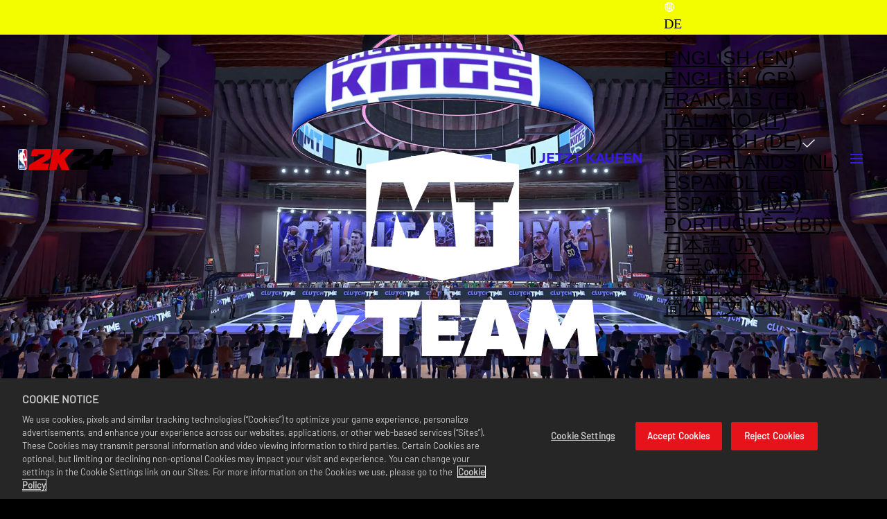

--- FILE ---
content_type: text/html
request_url: https://nba.2k.com/de-DE/2k24/myteam/
body_size: 19631
content:
<!DOCTYPE html><html lang="de" data-slug="/myteam/" data-logged-in="false"> <head><meta name="generator" content="Astro v4.16.18"><meta charset="UTF-8"><meta name="viewport" content="width=device-width, initial-scale=1.0"><meta name="description" content="Learn how to expand your collection of NBA stars, assemble a dream team, and compete in MyTEAM’s various game modes."><meta name="theme-color" content="#3b16e2"><meta name="thumb" content="https://assets.2k.com/1a6ngf98576c/uXTXzuAKZAUxdQjCPqpjG/d419261941983b044ba68965b7018a3d/N24-BLACK_MAMBA-FOB_GOOGLE_TILE-1200x630-R2.jpg"><meta name="apple-mobile-web-app-title" content="MyTEAM | NBA 2K24"><meta name="robots" content="index"><meta name="twitter:title" property="twitter:title" content="MyTEAM | NBA 2K24"><meta name="twitter:description" content="Learn how to expand your collection of NBA stars, assemble a dream team, and compete in MyTEAM’s various game modes."><meta name="twitter:card" content="summary_large_image"><meta name="twitter:image" content="https://assets.2k.com/1a6ngf98576c/uXTXzuAKZAUxdQjCPqpjG/d419261941983b044ba68965b7018a3d/N24-BLACK_MAMBA-FOB_GOOGLE_TILE-1200x630-R2.jpg"><meta name="og:title" property="og:title" content="MyTEAM | NBA 2K24"><meta name="og:url" property="og:url" content="https://nba.2k.com/de-DE/2k24/myteam/"><meta name="og:type" property="og:type" content="website"><meta name="og:description" property="og:description" content="Learn how to expand your collection of NBA stars, assemble a dream team, and compete in MyTEAM’s various game modes."><meta name="og:image" property="og:image" content="https://assets.2k.com/1a6ngf98576c/uXTXzuAKZAUxdQjCPqpjG/d419261941983b044ba68965b7018a3d/N24-BLACK_MAMBA-FOB_GOOGLE_TILE-1200x630-R2.jpg"><link rel="icon" media="(prefers-color-scheme: light)" href="//assets.2k.com/1a6ngf98576c/6vG54HJCXL0n8borxm9nzg/d720fa31ec34bcee431254f58d672dfa/N24_BLUE_FAVICON.jpg"><link rel="icon" media="(prefers-color-scheme: dark)" href="//assets.2k.com/1a6ngf98576c/6vG54HJCXL0n8borxm9nzg/d720fa31ec34bcee431254f58d672dfa/N24_BLUE_FAVICON.jpg"><link rel="preconnect" href="https://geolocation.onetrust.com"><link rel="preconnect" href="https://cdn.cookielaw.org"><link rel="preconnect" href="https://fonts.gstatic.com"><link rel="preconnect" href="https://assets.2k.com"><link rel="canonical" href="https://nba.2k.com/de-DE/2k24/myteam/"><title>MyTEAM | NBA 2K24</title><script src="https://cdn.cookielaw.org/scripttemplates/otSDKStub.js" charset="UTF-8" defer data-domain-script="586b9be1-24f0-4b69-ae3d-8b874deb9f00"></script><script>(function(){const googleTagManagerContainerId = "GTM-MSM8J24";

      (function (e, t, a, n) {
        (e[n] = e[n] || []),
          e[n].push({ "gtm.start": new Date().getTime(), event: "gtm.js" });
        (n = t.getElementsByTagName(a)[0]), (a = t.createElement(a));
        (a.async = !0),
          (a.src = "https://www.googletagmanager.com/gtm.js?id=" + googleTagManagerContainerId),
          n.parentNode.insertBefore(a, n);
      })(window, document, "script", "dataLayer");
    })();</script><script>(function(){const browserContext = {"cookies":{},"dynamicInjectData":{"newsTiles":{}},"env":"master","slug":"/myteam/","base":"2k24","dictionary":{"LEARN MORE":"MEHR ERFAHREN","LOAD MORE":"MEHR LADEN","Est. Read Time":"Gesch. Lesezeit","WATCH TRAILER":"TRAILER ANSEHEN","READ MORE":"MEHR LESEN","READ THE REPORT":"DIESEN BERICHT LESEN","PRE-ORDER":"VORBESTELLEN","Days":"Tage","Hours":"Stunden","minutes":"Minuten","seconds":"Sekunden","MORE NEWS":"MEHR NEWS","LOCKER CODES:":"LOCKER CODES:","LOGIN TO TWITCH":"LOGIN TO TWITCH","NO REWARDS CLAIMED. WATCH ANY NBA 2K TWITCH DROPS ENABLED LIVESTREAM FOR THE SPECIFIED TIME, AND CLAIM YOUR DROP IN YOUR TWITCH INVENTORY https://www.twitch.tv/drops/inventory WITHIN 24 HOURS OF FULFILLING THE REQUIREMENT BEFORE LOGGING IN HERE.":"NO REWARDS CLAIMED. WATCH ANY NBA 2K TWITCH DROPS ENABLED LIVESTREAM FOR THE SPECIFIED TIME, AND CLAIM YOUR DROP IN YOUR TWITCH INVENTORY https://www.twitch.tv/drops/inventory WITHIN 24 HOURS OF FULFILLING THE REQUIREMENT BEFORE LOGGING IN HERE.","ERROR: PLEASE TRY AGAIN LATER. FOR FURTHER ASSISTANCE, PLEASE CONTACT 2K SUPPORT - https://support.2k.com":"ERROR: PLEASE TRY AGAIN LATER. FOR FURTHER ASSISTANCE, PLEASE CONTACT 2K SUPPORT - https://support.2k.com","ERROR: UNABLE TO COMPLETE TWITCH AUTHENTICATION.":"ERROR: UNABLE TO COMPLETE TWITCH AUTHENTICATION.","NO ACTIVE DROPS CAMPAIGNS - Placeholder TBC":"NO ACTIVE DROPS CAMPAIGNS - Placeholder TBC","NBA 2K24 Season 8 Drop | XXXCODEXXX | Expires: DATE (December 31, 2025)":"NBA 2K24 Season 8 Drop | XXXCODEXXX | Expires: DATE (December 31, 2025)","SHARE":"TEILEN","Select Your Region":"Wählen Sie Ihre Region","SCROLL TO TOP":"SCROLL TO TOP","ALL":"ALLE","Filter by":"Filtern nach","Partner":"Partner","Privacy Policy":"Datenschutzrichtlinie","User Choice":"Nutzerentscheidung","2K Ad Partners":"2K-Werbepartner"},"title":"nba-2k24","locale":"de-DE","isLive":true,"isPreview":false,"leg":"green","eventHandlers":[],"requestId":"1215e04e9ecc-8d19b19cb2cd-1fe05717fcd3","titleConfig":{"publicSubscribedNewsletters":"2k,nba","subDomain":"nba","clientId":"e168c9e1f0994695a87c9eee5d9f5838"},"userSession":{"sessionId":1768805534589}};

      window.appContext = {
        ...browserContext,
        queryParams: Object.fromEntries(
          (location.search || "?")
            .slice(1)
            .split("&")
            .map((param) => param.split("="))
        ),
      };
    })();</script><link rel="stylesheet" href="/assets/_slug_.DzXq_Kpv.css">
<link rel="stylesheet" href="/assets/_slug_.BP81muQ9.css">



























<style>.bc-pixelated-section .bc-featured-content-section{min-height:0;min-height:initial}.bc-collapsible-tiles-section{position:relative}.bc-collapsible-tiles-section__grid{position:relative;display:-webkit-box;display:-ms-flexbox;display:flex;-webkit-box-orient:vertical;-webkit-box-direction:normal;-ms-flex-direction:column;flex-direction:column;z-index:3;background-color:#ffffff80}@media (min-width: 768px){.bc-collapsible-tiles-section__grid{min-height:800px;-webkit-box-orient:horizontal;-webkit-box-direction:normal;-ms-flex-direction:row;flex-direction:row}}.bc-collapsible-tiles-section__grid-item{width:100%;-webkit-transition:width .5s ease,background-color .5s ease;transition:width .5s ease,background-color .5s ease;display:-webkit-box;display:-ms-flexbox;display:flex;-ms-flex-wrap:wrap;flex-wrap:wrap;-webkit-box-orient:vertical;-webkit-box-direction:normal;-ms-flex-direction:column;flex-direction:column;-webkit-box-pack:center;-ms-flex-pack:center;justify-content:center;-webkit-box-align:center;-ms-flex-align:center;align-items:center;border-right:1px solid #333;background-image:var(--grid-background-image);background-size:cover;background-position:center;cursor:pointer;min-height:256px;-webkit-box-shadow:inset 0 0 0 100vw rgba(0,0,0,.5);box-shadow:inset 0 0 0 100vw #00000080;-webkit-box-sizing:border-box;box-sizing:border-box}@media (min-width: 768px){.bc-collapsible-tiles-section__grid-item{-webkit-box-shadow:none;box-shadow:none;background:transparent}}.bc-collapsible-tiles-section__grid-item *{-webkit-transition:opacity .5s;transition:opacity .5s}.bc-collapsible-tiles-section__grid-item:last-child{border-right:0}.bc-collapsible-tiles-section__grid-item .bc-copy-block__heading{font-size:1.5rem;color:var(--color__tertiary--default);margin-bottom:0}@media (min-width: 768px){.bc-collapsible-tiles-section__grid-item .bc-copy-block__heading{margin-bottom:var(--bc__spacing--m)}}.bc-collapsible-tiles-section__grid-item .bc-copy-block__body{display:none;color:#fff;text-align:center}.bc-collapsible-tiles-section__grid-item.selectedTile{background-image:none;background-image:initial;background:#333;padding:1rem}.bc-collapsible-tiles-section__grid-item.selectedTile .bc-copy-block__heading{font-size:2rem}.bc-collapsible-tiles-section__grid-item.selectedTile .bc-copy-block__body{display:block}@media (min-width: 768px){.bc-collapsible-tiles-section__grid-item.selectedTile{width:200%;background-color:#000000b3}}.bc-collapsible-tiles-section__canvas-bg{background-color:transparent;position:absolute;inset:0;height:100%;width:100%}@media (min-width: 768px){.bc-collapsible-tiles-section__canvas-bg{display:block}}.bc-collapsible-tiles-section__canvas-bg-1{z-index:2}.bc-collapsible-tiles-section__canvas-bg-2{z-index:1}.hideText .bc-collapsible-tiles-section__grid-item *{opacity:0}
</style>


<script type="module" src="/assets/hoisted.i8x-LOGg.js"></script>
<script>
  window.sentryOnLoad = function () {
    Sentry.init({
      tracesSampleRate: 0.05,
    });
  };
</script>
<script src='https://js.sentry-cdn.com/d19bcc9ec0e94332b238b332bcb77124.min.js' crossorigin="anonymous"></script>
  <link rel="stylesheet" href="/assets/nba-2k24-vue-entry.8fdW59aW.css"></head> <body> <main class="nba-2k24"> <style>astro-island,astro-slot,astro-static-slot{display:contents}</style><script>(()=>{var l=(o,t)=>{let i=async()=>{await(await o())()},e=typeof t.value=="object"?t.value:void 0,s={timeout:e==null?void 0:e.timeout};"requestIdleCallback"in window?window.requestIdleCallback(i,s):setTimeout(i,s.timeout||200)};(self.Astro||(self.Astro={})).idle=l;window.dispatchEvent(new Event("astro:idle"));})();;(()=>{var A=Object.defineProperty;var g=(i,o,a)=>o in i?A(i,o,{enumerable:!0,configurable:!0,writable:!0,value:a}):i[o]=a;var d=(i,o,a)=>g(i,typeof o!="symbol"?o+"":o,a);{let i={0:t=>m(t),1:t=>a(t),2:t=>new RegExp(t),3:t=>new Date(t),4:t=>new Map(a(t)),5:t=>new Set(a(t)),6:t=>BigInt(t),7:t=>new URL(t),8:t=>new Uint8Array(t),9:t=>new Uint16Array(t),10:t=>new Uint32Array(t),11:t=>1/0*t},o=t=>{let[l,e]=t;return l in i?i[l](e):void 0},a=t=>t.map(o),m=t=>typeof t!="object"||t===null?t:Object.fromEntries(Object.entries(t).map(([l,e])=>[l,o(e)]));class y extends HTMLElement{constructor(){super(...arguments);d(this,"Component");d(this,"hydrator");d(this,"hydrate",async()=>{var b;if(!this.hydrator||!this.isConnected)return;let e=(b=this.parentElement)==null?void 0:b.closest("astro-island[ssr]");if(e){e.addEventListener("astro:hydrate",this.hydrate,{once:!0});return}let c=this.querySelectorAll("astro-slot"),n={},h=this.querySelectorAll("template[data-astro-template]");for(let r of h){let s=r.closest(this.tagName);s!=null&&s.isSameNode(this)&&(n[r.getAttribute("data-astro-template")||"default"]=r.innerHTML,r.remove())}for(let r of c){let s=r.closest(this.tagName);s!=null&&s.isSameNode(this)&&(n[r.getAttribute("name")||"default"]=r.innerHTML)}let p;try{p=this.hasAttribute("props")?m(JSON.parse(this.getAttribute("props"))):{}}catch(r){let s=this.getAttribute("component-url")||"<unknown>",v=this.getAttribute("component-export");throw v&&(s+=` (export ${v})`),console.error(`[hydrate] Error parsing props for component ${s}`,this.getAttribute("props"),r),r}let u;await this.hydrator(this)(this.Component,p,n,{client:this.getAttribute("client")}),this.removeAttribute("ssr"),this.dispatchEvent(new CustomEvent("astro:hydrate"))});d(this,"unmount",()=>{this.isConnected||this.dispatchEvent(new CustomEvent("astro:unmount"))})}disconnectedCallback(){document.removeEventListener("astro:after-swap",this.unmount),document.addEventListener("astro:after-swap",this.unmount,{once:!0})}connectedCallback(){if(!this.hasAttribute("await-children")||document.readyState==="interactive"||document.readyState==="complete")this.childrenConnectedCallback();else{let e=()=>{document.removeEventListener("DOMContentLoaded",e),c.disconnect(),this.childrenConnectedCallback()},c=new MutationObserver(()=>{var n;((n=this.lastChild)==null?void 0:n.nodeType)===Node.COMMENT_NODE&&this.lastChild.nodeValue==="astro:end"&&(this.lastChild.remove(),e())});c.observe(this,{childList:!0}),document.addEventListener("DOMContentLoaded",e)}}async childrenConnectedCallback(){let e=this.getAttribute("before-hydration-url");e&&await import(e),this.start()}async start(){let e=JSON.parse(this.getAttribute("opts")),c=this.getAttribute("client");if(Astro[c]===void 0){window.addEventListener(`astro:${c}`,()=>this.start(),{once:!0});return}try{await Astro[c](async()=>{let n=this.getAttribute("renderer-url"),[h,{default:p}]=await Promise.all([import(this.getAttribute("component-url")),n?import(n):()=>()=>{}]),u=this.getAttribute("component-export")||"default";if(!u.includes("."))this.Component=h[u];else{this.Component=h;for(let f of u.split("."))this.Component=this.Component[f]}return this.hydrator=p,this.hydrate},e,this)}catch(n){console.error(`[astro-island] Error hydrating ${this.getAttribute("component-url")}`,n)}}attributeChangedCallback(){this.hydrate()}}d(y,"observedAttributes",["props"]),customElements.get("astro-island")||customElements.define("astro-island",y)}})();</script><script>(()=>{var e=async t=>{await(await t())()};(self.Astro||(self.Astro={})).load=e;window.dispatchEvent(new Event("astro:load"));})();</script><astro-island uid="2gWFoX" component-url="/assets/beacon.CgwD1vYF.js" component-export="BcNav" renderer-url="/assets/client.B2fIhMAW.js" props="{&quot;class&quot;:[0,&quot;nba-2k24__nav&quot;],&quot;id&quot;:[0,&quot;1lfxYTDOG9HpWIQ1cAPGwj&quot;],&quot;deepNavStyle&quot;:[0,&quot;drawer&quot;],&quot;isFixed&quot;:[0,false],&quot;collapseType&quot;:[0,&quot;page&quot;],&quot;showLocaleSelector&quot;:[0,true],&quot;localeSelectorPosition&quot;:[0],&quot;deepNavItems&quot;:[1,[[0,{&quot;links&quot;:[1,[[0,{&quot;id&quot;:[0,&quot;7bVFfZIW3jCRUOD45wdbH0&quot;],&quot;title&quot;:[0,&quot;FUNKTIONEN&quot;],&quot;class&quot;:[0,&quot;&quot;],&quot;href&quot;:[0,&quot;/de-DE/features/&quot;],&quot;type&quot;:[0,&quot;link&quot;],&quot;target&quot;:[0,&quot;_self&quot;],&quot;linkStyle&quot;:[0,&quot;primary&quot;],&quot;description&quot;:[0],&quot;content&quot;:[0,&quot;FUNKTIONEN&quot;],&quot;externalLink&quot;:[0],&quot;buyIntent&quot;:[0],&quot;telemetryTrigger&quot;:[0],&quot;isDisabled&quot;:[0]}],[0,{&quot;links&quot;:[1,[[0,{&quot;id&quot;:[0,&quot;51TcMLRi5IZXhX3nHwz7mG&quot;],&quot;title&quot;:[0,&quot;Modes Hub&quot;],&quot;class&quot;:[0,&quot;&quot;],&quot;href&quot;:[0,&quot;/de-DE/modes/&quot;],&quot;type&quot;:[0,&quot;link&quot;],&quot;target&quot;:[0,&quot;_self&quot;],&quot;linkStyle&quot;:[0,&quot;primary&quot;],&quot;description&quot;:[0],&quot;content&quot;:[0,&quot;MODES HUB&quot;],&quot;externalLink&quot;:[0],&quot;buyIntent&quot;:[0],&quot;telemetryTrigger&quot;:[0],&quot;isDisabled&quot;:[0]}],[0,{&quot;links&quot;:[1,[[0,{&quot;id&quot;:[0,&quot;YFNP5niiKkCr50xJUYztV&quot;],&quot;title&quot;:[0,&quot;NBA 2K24 MyTEAM&quot;],&quot;class&quot;:[0,&quot;&quot;],&quot;href&quot;:[0,&quot;/de-DE/myteam/&quot;],&quot;type&quot;:[0,&quot;link&quot;],&quot;target&quot;:[0,&quot;_self&quot;],&quot;linkStyle&quot;:[0,&quot;primary&quot;],&quot;description&quot;:[0],&quot;content&quot;:[0,&quot;MyTEAM&quot;],&quot;externalLink&quot;:[0],&quot;buyIntent&quot;:[0],&quot;telemetryTrigger&quot;:[0],&quot;isDisabled&quot;:[0]}],[0,{&quot;id&quot;:[0,&quot;54eFfOIEkCjEYkc3nYFwV0&quot;],&quot;title&quot;:[0,&quot;MyTEAM Lineup&quot;],&quot;class&quot;:[0,&quot;&quot;],&quot;href&quot;:[0,&quot;/de-DE/myteam/lineup/&quot;],&quot;type&quot;:[0,&quot;link&quot;],&quot;target&quot;:[0,&quot;_self&quot;],&quot;linkStyle&quot;:[0,&quot;primary&quot;],&quot;description&quot;:[0],&quot;content&quot;:[0,&quot;- MyTEAM LINEUP&quot;],&quot;externalLink&quot;:[0],&quot;buyIntent&quot;:[0],&quot;telemetryTrigger&quot;:[0],&quot;isDisabled&quot;:[0]}],[0,{&quot;id&quot;:[0,&quot;6YQJJLUYJMSNTTKqpd7LfC&quot;],&quot;title&quot;:[0,&quot;MyTEAM Expand Your Collection&quot;],&quot;class&quot;:[0,&quot;&quot;],&quot;href&quot;:[0,&quot;/de-DE/myteam/expand-your-collection/&quot;],&quot;type&quot;:[0,&quot;link&quot;],&quot;target&quot;:[0,&quot;_self&quot;],&quot;linkStyle&quot;:[0,&quot;primary&quot;],&quot;description&quot;:[0],&quot;content&quot;:[0,&quot;- EXPAND YOUR COLLECTION&quot;],&quot;externalLink&quot;:[0],&quot;buyIntent&quot;:[0],&quot;telemetryTrigger&quot;:[0],&quot;isDisabled&quot;:[0]}],[0,{&quot;id&quot;:[0,&quot;1WJudusZp6D1V4T8C6T96R&quot;],&quot;title&quot;:[0,&quot;MyTEAM Game Mode&quot;],&quot;class&quot;:[0,&quot;&quot;],&quot;href&quot;:[0,&quot;/de-DE/myteam/game-modes/&quot;],&quot;type&quot;:[0,&quot;link&quot;],&quot;target&quot;:[0,&quot;_self&quot;],&quot;linkStyle&quot;:[0,&quot;primary&quot;],&quot;description&quot;:[0],&quot;content&quot;:[0,&quot;- GAME MODE&quot;],&quot;externalLink&quot;:[0],&quot;buyIntent&quot;:[0],&quot;telemetryTrigger&quot;:[0],&quot;isDisabled&quot;:[0]}],[0,{&quot;id&quot;:[0,&quot;49njMv9umKIPPPR6cllswR&quot;],&quot;title&quot;:[0,&quot;MyTEAM Badges&quot;],&quot;class&quot;:[0,&quot;&quot;],&quot;href&quot;:[0,&quot;/de-DE/myteam/badges-glossary/&quot;],&quot;type&quot;:[0,&quot;link&quot;],&quot;target&quot;:[0,&quot;_self&quot;],&quot;linkStyle&quot;:[0,&quot;primary&quot;],&quot;description&quot;:[0],&quot;content&quot;:[0,&quot;- BADGES GLOSSARY&quot;],&quot;externalLink&quot;:[0],&quot;buyIntent&quot;:[0],&quot;telemetryTrigger&quot;:[0],&quot;isDisabled&quot;:[0]}]]],&quot;id&quot;:[0,&quot;5G22ZApSn1jg1ZXGNjNeIy&quot;],&quot;title&quot;:[0,&quot;MyTEAM&quot;],&quot;slug&quot;:[0,&quot;n24-or-nav-or-modes-or-myteam&quot;],&quot;layoutDirectionMobile&quot;:[0,&quot;column&quot;]}],[0,{&quot;id&quot;:[0,&quot;6n3k08O4zJfmFYlJ78arJY&quot;],&quot;title&quot;:[0,&quot;The W&quot;],&quot;class&quot;:[0,&quot;&quot;],&quot;href&quot;:[0,&quot;/de-DE/modes/the-w/&quot;],&quot;type&quot;:[0,&quot;link&quot;],&quot;target&quot;:[0,&quot;_self&quot;],&quot;linkStyle&quot;:[0,&quot;primary&quot;],&quot;description&quot;:[0],&quot;content&quot;:[0,&quot;THE W&quot;],&quot;externalLink&quot;:[0],&quot;buyIntent&quot;:[0],&quot;telemetryTrigger&quot;:[0],&quot;isDisabled&quot;:[0]}],[0,{&quot;id&quot;:[0,&quot;553vStMkFYBCDvvJRbI8ot&quot;],&quot;title&quot;:[0,&quot;MyNBA&quot;],&quot;class&quot;:[0,&quot;&quot;],&quot;href&quot;:[0,&quot;/de-DE/modes/mynba/&quot;],&quot;type&quot;:[0,&quot;link&quot;],&quot;target&quot;:[0,&quot;_self&quot;],&quot;linkStyle&quot;:[0,&quot;primary&quot;],&quot;description&quot;:[0],&quot;content&quot;:[0,&quot;MyNBA&quot;],&quot;externalLink&quot;:[0],&quot;buyIntent&quot;:[0],&quot;telemetryTrigger&quot;:[0],&quot;isDisabled&quot;:[0]}],[0,{&quot;links&quot;:[1,[[0,{&quot;id&quot;:[0,&quot;4SD7cko16Mg5npoc4J2r6A&quot;],&quot;title&quot;:[0,&quot;NBA 2K24 MyCAREER&quot;],&quot;class&quot;:[0,&quot;&quot;],&quot;href&quot;:[0,&quot;/de-DE/modes/mycareer/&quot;],&quot;type&quot;:[0,&quot;link&quot;],&quot;target&quot;:[0,&quot;_self&quot;],&quot;linkStyle&quot;:[0,&quot;primary&quot;],&quot;description&quot;:[0],&quot;content&quot;:[0,&quot;MyCAREER&quot;],&quot;externalLink&quot;:[0],&quot;buyIntent&quot;:[0],&quot;telemetryTrigger&quot;:[0],&quot;isDisabled&quot;:[0]}],[0,{&quot;id&quot;:[0,&quot;6IdyPQCAYUhsTKGCCTEZXU&quot;],&quot;title&quot;:[0,&quot;- Rebirth&quot;],&quot;class&quot;:[0,&quot;&quot;],&quot;href&quot;:[0,&quot;/de-DE/rebirth/&quot;],&quot;type&quot;:[0,&quot;link&quot;],&quot;target&quot;:[0,&quot;_self&quot;],&quot;linkStyle&quot;:[0,&quot;primary&quot;],&quot;description&quot;:[0],&quot;content&quot;:[0,&quot;REBIRTH&quot;],&quot;externalLink&quot;:[0],&quot;buyIntent&quot;:[0],&quot;telemetryTrigger&quot;:[0],&quot;isDisabled&quot;:[0]}]]],&quot;id&quot;:[0,&quot;4mmJoRdDoXiRYQlCUsgX6h&quot;],&quot;title&quot;:[0,&quot;MyCAREER&quot;],&quot;slug&quot;:[0,&quot;n24-or-nav-or-modes-or-mycareer-list&quot;],&quot;layoutDirectionMobile&quot;:[0,&quot;column&quot;]}]]],&quot;id&quot;:[0,&quot;4uWHcbHw8RmJg2ghHsKph&quot;],&quot;title&quot;:[0,&quot;MODES&quot;],&quot;slug&quot;:[0,&quot;n24-or-nav-or-modes&quot;],&quot;layoutDirectionMobile&quot;:[0,&quot;column&quot;]}],[0,{&quot;links&quot;:[1,[[0,{&quot;id&quot;:[0,&quot;5rRPopofnRJXF2h4LvYH7T&quot;],&quot;title&quot;:[0,&quot;Seasons&quot;],&quot;class&quot;:[0,&quot;&quot;],&quot;href&quot;:[0,&quot;/seasons/&quot;],&quot;type&quot;:[0,&quot;link&quot;],&quot;target&quot;:[0,&quot;_self&quot;],&quot;linkStyle&quot;:[0,&quot;primary&quot;],&quot;description&quot;:[0],&quot;content&quot;:[0,&quot;SAISON&quot;],&quot;externalLink&quot;:[0],&quot;buyIntent&quot;:[0],&quot;telemetryTrigger&quot;:[0],&quot;isDisabled&quot;:[0]}],[0,{&quot;id&quot;:[0,&quot;nI9NOJzTwMWdMFFeoKEDC&quot;],&quot;title&quot;:[0,&quot;SAISON 1&quot;],&quot;class&quot;:[0,&quot;&quot;],&quot;href&quot;:[0,&quot;/de-DE/courtside-report/season-1-launch/&quot;],&quot;type&quot;:[0,&quot;link&quot;],&quot;target&quot;:[0,&quot;_self&quot;],&quot;linkStyle&quot;:[0,&quot;primary&quot;],&quot;description&quot;:[0],&quot;content&quot;:[0,&quot;- SAISON 1&quot;],&quot;externalLink&quot;:[0],&quot;buyIntent&quot;:[0],&quot;telemetryTrigger&quot;:[0],&quot;isDisabled&quot;:[0]}],[0,{&quot;id&quot;:[0,&quot;1SWal9QfFxCc24ereRyCI2&quot;],&quot;title&quot;:[0,&quot;SAISON 2&quot;],&quot;class&quot;:[0,&quot;&quot;],&quot;href&quot;:[0,&quot;/de-DE/courtside-report/season-2-launch/&quot;],&quot;type&quot;:[0,&quot;link&quot;],&quot;target&quot;:[0,&quot;_self&quot;],&quot;linkStyle&quot;:[0,&quot;primary&quot;],&quot;description&quot;:[0],&quot;content&quot;:[0,&quot;- SAISON 2&quot;],&quot;externalLink&quot;:[0],&quot;buyIntent&quot;:[0],&quot;telemetryTrigger&quot;:[0],&quot;isDisabled&quot;:[0]}],[0,{&quot;id&quot;:[0,&quot;2yUv5SJG82G3PNrEgL0d8&quot;],&quot;title&quot;:[0,&quot;SAISON 3&quot;],&quot;class&quot;:[0,&quot;&quot;],&quot;href&quot;:[0,&quot;/de-DE/courtside-report/season-3-launch/&quot;],&quot;type&quot;:[0,&quot;link&quot;],&quot;target&quot;:[0,&quot;_self&quot;],&quot;linkStyle&quot;:[0,&quot;primary&quot;],&quot;description&quot;:[0],&quot;content&quot;:[0,&quot;- SAISON 3&quot;],&quot;externalLink&quot;:[0],&quot;buyIntent&quot;:[0],&quot;telemetryTrigger&quot;:[0],&quot;isDisabled&quot;:[0]}],[0,{&quot;id&quot;:[0,&quot;2Z5sy01bMV3nkwgqa2qgiN&quot;],&quot;title&quot;:[0,&quot;Season 4&quot;],&quot;class&quot;:[0,&quot;&quot;],&quot;href&quot;:[0,&quot;/de-DE/courtside-report/season-4-launch/&quot;],&quot;type&quot;:[0,&quot;link&quot;],&quot;target&quot;:[0,&quot;_self&quot;],&quot;linkStyle&quot;:[0,&quot;primary&quot;],&quot;description&quot;:[0],&quot;content&quot;:[0,&quot;- SEASON 4&quot;],&quot;externalLink&quot;:[0],&quot;buyIntent&quot;:[0],&quot;telemetryTrigger&quot;:[0],&quot;isDisabled&quot;:[0]}],[0,{&quot;id&quot;:[0,&quot;7vAokgSQqkRvK0JcLN56t5&quot;],&quot;title&quot;:[0,&quot;Season 5&quot;],&quot;class&quot;:[0,&quot;&quot;],&quot;href&quot;:[0,&quot;/de-DE/courtside-report/season-5-launch/&quot;],&quot;type&quot;:[0,&quot;link&quot;],&quot;target&quot;:[0,&quot;_self&quot;],&quot;linkStyle&quot;:[0,&quot;primary&quot;],&quot;description&quot;:[0],&quot;content&quot;:[0,&quot;- SEASON 5&quot;],&quot;externalLink&quot;:[0],&quot;buyIntent&quot;:[0],&quot;telemetryTrigger&quot;:[0],&quot;isDisabled&quot;:[0]}],[0,{&quot;id&quot;:[0,&quot;3uXLlWpCZRzmWLV4noca8t&quot;],&quot;title&quot;:[0,&quot;Season 6&quot;],&quot;class&quot;:[0,&quot;&quot;],&quot;href&quot;:[0,&quot;/de-DE/courtside-report/season-6-launch/&quot;],&quot;type&quot;:[0,&quot;link&quot;],&quot;target&quot;:[0,&quot;_self&quot;],&quot;linkStyle&quot;:[0,&quot;primary&quot;],&quot;description&quot;:[0],&quot;content&quot;:[0,&quot;- SEASON 6&quot;],&quot;externalLink&quot;:[0],&quot;buyIntent&quot;:[0],&quot;telemetryTrigger&quot;:[0],&quot;isDisabled&quot;:[0]}],[0,{&quot;id&quot;:[0,&quot;4CJWfSO1AF5w8yTX5XR75h&quot;],&quot;title&quot;:[0,&quot;Season 7&quot;],&quot;class&quot;:[0,&quot;&quot;],&quot;href&quot;:[0,&quot;/de-DE/courtside-report/season-7-launch/&quot;],&quot;type&quot;:[0,&quot;link&quot;],&quot;target&quot;:[0,&quot;_self&quot;],&quot;linkStyle&quot;:[0,&quot;primary&quot;],&quot;description&quot;:[0],&quot;content&quot;:[0,&quot;- SEASON 7&quot;],&quot;externalLink&quot;:[0],&quot;buyIntent&quot;:[0],&quot;telemetryTrigger&quot;:[0],&quot;isDisabled&quot;:[0]}],[0,{&quot;id&quot;:[0,&quot;6DiDrXv3GVoq3zFz4fHF2Q&quot;],&quot;title&quot;:[0,&quot;Season 8&quot;],&quot;class&quot;:[0,&quot;&quot;],&quot;href&quot;:[0,&quot;/de-DE/courtside-report/season-8-launch/&quot;],&quot;type&quot;:[0,&quot;link&quot;],&quot;target&quot;:[0,&quot;_self&quot;],&quot;linkStyle&quot;:[0,&quot;primary&quot;],&quot;description&quot;:[0],&quot;content&quot;:[0,&quot;- SEASON 8&quot;],&quot;externalLink&quot;:[0],&quot;buyIntent&quot;:[0],&quot;telemetryTrigger&quot;:[0],&quot;isDisabled&quot;:[0]}]]],&quot;id&quot;:[0,&quot;1IWXeHfZMJ6jqXaaLWRHxv&quot;],&quot;title&quot;:[0,&quot;SAISON&quot;],&quot;slug&quot;:[0,&quot;n24-or-nav-or-seasons-list&quot;],&quot;layoutDirectionMobile&quot;:[0,&quot;column&quot;]}],[0,{&quot;links&quot;:[1,[[0,{&quot;id&quot;:[0,&quot;58rdHTg7keNDMS01MELBlD&quot;],&quot;title&quot;:[0,&quot;Courtside Reports&quot;],&quot;class&quot;:[0,&quot;&quot;],&quot;href&quot;:[0,&quot;/de-DE/courtside-report/&quot;],&quot;type&quot;:[0,&quot;link&quot;],&quot;target&quot;:[0,&quot;_self&quot;],&quot;linkStyle&quot;:[0,&quot;primary&quot;],&quot;description&quot;:[0],&quot;content&quot;:[0,&quot;COURTSIDE REPORTS&quot;],&quot;externalLink&quot;:[0],&quot;buyIntent&quot;:[0],&quot;telemetryTrigger&quot;:[0],&quot;isDisabled&quot;:[0]}],[0,{&quot;id&quot;:[0,&quot;44Syks7R1gvW005icUUr0Z&quot;],&quot;title&quot;:[0,&quot;- Season Playbook&quot;],&quot;class&quot;:[0,&quot;&quot;],&quot;href&quot;:[0,&quot;/de-DE/myteam/season-playbook/&quot;],&quot;type&quot;:[0,&quot;link&quot;],&quot;target&quot;:[0,&quot;_self&quot;],&quot;linkStyle&quot;:[0,&quot;primary&quot;],&quot;description&quot;:[0],&quot;content&quot;:[0,&quot;SEASON PLAYBOOK&quot;],&quot;externalLink&quot;:[0],&quot;buyIntent&quot;:[0],&quot;telemetryTrigger&quot;:[0],&quot;isDisabled&quot;:[0]}],[0,{&quot;id&quot;:[0,&quot;6S0Eu3XpzYw6s5n4LkZ7pG&quot;],&quot;title&quot;:[0,&quot;Athlete Hub&quot;],&quot;class&quot;:[0,&quot;&quot;],&quot;href&quot;:[0,&quot;/de-DE/athletes/&quot;],&quot;type&quot;:[0,&quot;link&quot;],&quot;target&quot;:[0,&quot;_self&quot;],&quot;linkStyle&quot;:[0,&quot;primary&quot;],&quot;description&quot;:[0],&quot;content&quot;:[0,&quot;ATHLETE HUB&quot;],&quot;externalLink&quot;:[0],&quot;buyIntent&quot;:[0],&quot;telemetryTrigger&quot;:[0],&quot;isDisabled&quot;:[0]}],[0,{&quot;id&quot;:[0,&quot;34yG6lvFRtZ6029A9DCg0O&quot;],&quot;title&quot;:[0,&quot;NBA 2K x BLEACHER REPORT&quot;],&quot;class&quot;:[0,&quot;&quot;],&quot;href&quot;:[0,&quot;/bleacher-report/&quot;],&quot;type&quot;:[0,&quot;link&quot;],&quot;target&quot;:[0,&quot;_self&quot;],&quot;linkStyle&quot;:[0,&quot;primary&quot;],&quot;description&quot;:[0],&quot;content&quot;:[0,&quot;BLEACHER REPORT #1&quot;],&quot;externalLink&quot;:[0],&quot;buyIntent&quot;:[0],&quot;telemetryTrigger&quot;:[0],&quot;isDisabled&quot;:[0]}]]],&quot;id&quot;:[0,&quot;1xoddYFwjnKXlFnXkoWUgv&quot;],&quot;title&quot;:[0,&quot;COMMUNITY&quot;],&quot;slug&quot;:[0,&quot;n24-or-nav-or-community&quot;],&quot;layoutDirectionMobile&quot;:[0,&quot;column&quot;]}],[0,{&quot;links&quot;:[1,[[0,{&quot;id&quot;:[0,&quot;5VpoAnO9LyePrk4lNVpMHz&quot;],&quot;title&quot;:[0,&quot;NBA 2K24 Player ratings&quot;],&quot;class&quot;:[0,&quot;&quot;],&quot;href&quot;:[0,&quot;/ratings/&quot;],&quot;type&quot;:[0,&quot;link&quot;],&quot;target&quot;:[0,&quot;_self&quot;],&quot;linkStyle&quot;:[0,&quot;primary&quot;],&quot;description&quot;:[0],&quot;content&quot;:[0,&quot;2K RATINGS&quot;],&quot;externalLink&quot;:[0],&quot;buyIntent&quot;:[0],&quot;telemetryTrigger&quot;:[0],&quot;isDisabled&quot;:[0]}],[0,{&quot;id&quot;:[0,&quot;3W9uvRAg2trGXtxLNblFqu&quot;],&quot;title&quot;:[0,&quot;Patch Notes&quot;],&quot;class&quot;:[0,&quot;&quot;],&quot;href&quot;:[0,&quot;/de-DE/patch-updates/&quot;],&quot;type&quot;:[0,&quot;link&quot;],&quot;target&quot;:[0,&quot;_self&quot;],&quot;linkStyle&quot;:[0,&quot;primary&quot;],&quot;description&quot;:[0],&quot;content&quot;:[0,&quot;PATCH NOTES&quot;],&quot;externalLink&quot;:[0],&quot;buyIntent&quot;:[0],&quot;telemetryTrigger&quot;:[0],&quot;isDisabled&quot;:[0]}],[0,{&quot;id&quot;:[0,&quot;7Ki3I2A6Xj0ENk47yhZdST&quot;],&quot;title&quot;:[0,&quot;2K Beats&quot;],&quot;class&quot;:[0,&quot;&quot;],&quot;href&quot;:[0,&quot;/de-DE/2kbeats/&quot;],&quot;type&quot;:[0,&quot;link&quot;],&quot;target&quot;:[0,&quot;_self&quot;],&quot;linkStyle&quot;:[0,&quot;primary&quot;],&quot;description&quot;:[0],&quot;content&quot;:[0,&quot;2K BEATS&quot;],&quot;externalLink&quot;:[0],&quot;buyIntent&quot;:[0],&quot;telemetryTrigger&quot;:[0],&quot;isDisabled&quot;:[0]}],[0,{&quot;links&quot;:[1,[[0,{&quot;id&quot;:[0,&quot;3qzzJ6SThvtE2mtxcD0YP&quot;],&quot;title&quot;:[0,&quot;FAQ&quot;],&quot;class&quot;:[0,&quot;&quot;],&quot;href&quot;:[0,&quot;/de-DE/faq/&quot;],&quot;type&quot;:[0,&quot;link&quot;],&quot;target&quot;:[0,&quot;_self&quot;],&quot;linkStyle&quot;:[0,&quot;primary&quot;],&quot;description&quot;:[0],&quot;content&quot;:[0,&quot;FAQ&quot;],&quot;externalLink&quot;:[0],&quot;buyIntent&quot;:[0],&quot;telemetryTrigger&quot;:[0],&quot;isDisabled&quot;:[0]}],[0,{&quot;id&quot;:[0,&quot;2aBf0IRw3KmG4DQMMXrYLE&quot;],&quot;title&quot;:[0,&quot;League Pass FAQs&quot;],&quot;class&quot;:[0,&quot;&quot;],&quot;href&quot;:[0,&quot;/de-DE/league-pass/&quot;],&quot;type&quot;:[0,&quot;link&quot;],&quot;target&quot;:[0,&quot;_self&quot;],&quot;linkStyle&quot;:[0,&quot;primary&quot;],&quot;description&quot;:[0],&quot;content&quot;:[0,&quot;FAQ ZUM LEAGUE PASS&quot;],&quot;externalLink&quot;:[0],&quot;buyIntent&quot;:[0],&quot;telemetryTrigger&quot;:[0],&quot;isDisabled&quot;:[0]}],[0,{&quot;id&quot;:[0,&quot;4HKNwQKuZSRJmLFe3KhGZ8&quot;],&quot;title&quot;:[0,&quot;Season Pass FAQ&quot;],&quot;class&quot;:[0,&quot;&quot;],&quot;href&quot;:[0,&quot;/de-DE/season-pass/&quot;],&quot;type&quot;:[0,&quot;link&quot;],&quot;target&quot;:[0,&quot;_self&quot;],&quot;linkStyle&quot;:[0,&quot;primary&quot;],&quot;description&quot;:[0],&quot;content&quot;:[0,&quot;SEASON PASS FAQ&quot;],&quot;externalLink&quot;:[0],&quot;buyIntent&quot;:[0],&quot;telemetryTrigger&quot;:[0],&quot;isDisabled&quot;:[0]}],[0,{&quot;id&quot;:[0,&quot;uwNV3UiOvgYyajeXKhAH9&quot;],&quot;title&quot;:[0,&quot;MyTEAM Mobile FAQs&quot;],&quot;class&quot;:[0,&quot;&quot;],&quot;href&quot;:[0,&quot;/de-DE/myteam-mobile/&quot;],&quot;type&quot;:[0,&quot;link&quot;],&quot;target&quot;:[0,&quot;_self&quot;],&quot;linkStyle&quot;:[0,&quot;primary&quot;],&quot;description&quot;:[0],&quot;content&quot;:[0,&quot;MyTEAM MOBILE FAQs&quot;],&quot;externalLink&quot;:[0],&quot;buyIntent&quot;:[0],&quot;telemetryTrigger&quot;:[0],&quot;isDisabled&quot;:[0]}],[0,{&quot;id&quot;:[0,&quot;7ecQ0CWYyQSRdqcaeUcWnJ&quot;],&quot;title&quot;:[0,&quot;Manuals&quot;],&quot;class&quot;:[0,&quot;&quot;],&quot;href&quot;:[0,&quot;https://2k.com/manual/nba2k24/&quot;],&quot;type&quot;:[0,&quot;link&quot;],&quot;target&quot;:[0,&quot;_self&quot;],&quot;linkStyle&quot;:[0,&quot;primary&quot;],&quot;description&quot;:[0],&quot;content&quot;:[0,&quot;MANUALS&quot;],&quot;externalLink&quot;:[0],&quot;buyIntent&quot;:[0],&quot;telemetryTrigger&quot;:[0],&quot;isDisabled&quot;:[0]}]]],&quot;id&quot;:[0,&quot;2PklEyuRX9DSo0c0HCQAHD&quot;],&quot;title&quot;:[0,&quot;GAME INFO&quot;],&quot;slug&quot;:[0,&quot;n24-or-nav-or-game-info-link-list&quot;],&quot;layoutDirectionMobile&quot;:[0,&quot;column&quot;]}],[0,{&quot;id&quot;:[0,&quot;udtO3DUegyB5o6YvqeOJZ&quot;],&quot;title&quot;:[0,&quot;Für Newsletter anmelden&quot;],&quot;class&quot;:[0,&quot;&quot;],&quot;href&quot;:[0,&quot;/de-DE/newsletter/&quot;],&quot;type&quot;:[0,&quot;link&quot;],&quot;target&quot;:[0,&quot;_self&quot;],&quot;linkStyle&quot;:[0,&quot;primary&quot;],&quot;description&quot;:[0],&quot;content&quot;:[0,&quot;FÜR NEWSLETTER ANMELDEN&quot;],&quot;externalLink&quot;:[0],&quot;buyIntent&quot;:[0],&quot;telemetryTrigger&quot;:[0],&quot;isDisabled&quot;:[0]}]]],&quot;id&quot;:[0,&quot;1UuNfIsntxymyPIyrD130s&quot;],&quot;title&quot;:[0,&quot;NEWS&quot;],&quot;slug&quot;:[0,&quot;n24-or-nav-or-news&quot;],&quot;layoutDirectionMobile&quot;:[0,&quot;column&quot;]}],[0,{&quot;links&quot;:[1,[[0,{&quot;id&quot;:[0,&quot;2nCm7JmX6DRNOpsxhGVF8h&quot;],&quot;title&quot;:[0,&quot;NBA 2K26&quot;],&quot;class&quot;:[0,&quot;&quot;],&quot;href&quot;:[0,&quot;https://nba.2k.com/2k26/de-DE/&quot;],&quot;type&quot;:[0,&quot;link&quot;],&quot;target&quot;:[0,&quot;_self&quot;],&quot;linkStyle&quot;:[0,&quot;primary&quot;],&quot;description&quot;:[0],&quot;content&quot;:[0,&quot;NBA 2K26&quot;],&quot;externalLink&quot;:[0],&quot;buyIntent&quot;:[0],&quot;telemetryTrigger&quot;:[0],&quot;isDisabled&quot;:[0]}],[0,{&quot;id&quot;:[0,&quot;32E2gXmhevElEGaBfuy2hm&quot;],&quot;title&quot;:[0,&quot;NBA 2K25&quot;],&quot;class&quot;:[0,&quot;&quot;],&quot;href&quot;:[0,&quot;https://nba.2k.com/2k25/de-DE/&quot;],&quot;type&quot;:[0,&quot;link&quot;],&quot;target&quot;:[0,&quot;_self&quot;],&quot;linkStyle&quot;:[0,&quot;primary&quot;],&quot;description&quot;:[0],&quot;content&quot;:[0,&quot;NBA 2K25&quot;],&quot;externalLink&quot;:[0,true],&quot;buyIntent&quot;:[0],&quot;telemetryTrigger&quot;:[0],&quot;isDisabled&quot;:[0]}],[0,{&quot;id&quot;:[0,&quot;4BgdJ7iXUlOKxAtwav4qti&quot;],&quot;title&quot;:[0,&quot;NBA 2K23&quot;],&quot;class&quot;:[0,&quot;&quot;],&quot;href&quot;:[0,&quot;https://nba.2k.com/2k23/de-DE/&quot;],&quot;type&quot;:[0,&quot;link&quot;],&quot;target&quot;:[0,&quot;_self&quot;],&quot;linkStyle&quot;:[0,&quot;primary&quot;],&quot;description&quot;:[0],&quot;content&quot;:[0,&quot;NBA 2K23&quot;],&quot;externalLink&quot;:[0],&quot;buyIntent&quot;:[0],&quot;telemetryTrigger&quot;:[0],&quot;isDisabled&quot;:[0]}],[0,{&quot;id&quot;:[0,&quot;1iRdgqkmTEFCpLQQ5uJM6h&quot;],&quot;title&quot;:[0,&quot;NBA 2K22&quot;],&quot;class&quot;:[0,&quot;&quot;],&quot;href&quot;:[0,&quot;https://nba.2k.com/2k22/de-DE/&quot;],&quot;type&quot;:[0,&quot;link&quot;],&quot;target&quot;:[0,&quot;_self&quot;],&quot;linkStyle&quot;:[0,&quot;primary&quot;],&quot;description&quot;:[0],&quot;content&quot;:[0,&quot;NBA 2K22&quot;],&quot;externalLink&quot;:[0,true],&quot;buyIntent&quot;:[0],&quot;telemetryTrigger&quot;:[0],&quot;isDisabled&quot;:[0]}],[0,{&quot;id&quot;:[0,&quot;1nJRfQUVVGr0zsTlSpiJGR&quot;],&quot;title&quot;:[0,&quot;NBA 2K21&quot;],&quot;class&quot;:[0,&quot;&quot;],&quot;href&quot;:[0,&quot;https://nba.2k.com/de-DE/2k21/&quot;],&quot;type&quot;:[0,&quot;link&quot;],&quot;target&quot;:[0,&quot;_self&quot;],&quot;linkStyle&quot;:[0,&quot;primary&quot;],&quot;description&quot;:[0],&quot;content&quot;:[0,&quot;NBA 2K21&quot;],&quot;externalLink&quot;:[0,true],&quot;buyIntent&quot;:[0],&quot;telemetryTrigger&quot;:[0],&quot;isDisabled&quot;:[0]}],[0,{&quot;id&quot;:[0,&quot;4c8EuMZw0SGGsBSanA9uas&quot;],&quot;title&quot;:[0,&quot;NBA 2K20&quot;],&quot;class&quot;:[0,&quot;&quot;],&quot;href&quot;:[0,&quot;https://nba.2k.com/de-DE/2k20/&quot;],&quot;type&quot;:[0,&quot;link&quot;],&quot;target&quot;:[0,&quot;_self&quot;],&quot;linkStyle&quot;:[0,&quot;primary&quot;],&quot;description&quot;:[0],&quot;content&quot;:[0,&quot;NBA 2K20&quot;],&quot;externalLink&quot;:[0,false],&quot;buyIntent&quot;:[0],&quot;telemetryTrigger&quot;:[0],&quot;isDisabled&quot;:[0]}],[0,{&quot;id&quot;:[0,&quot;3PVBRH4HC4nuGW2pgC6lCT&quot;],&quot;title&quot;:[0,&quot;NBA 2K MyNBA&quot;],&quot;class&quot;:[0,&quot;&quot;],&quot;href&quot;:[0,&quot;https://nba.2k.com/2k24/de-DE/mynba-2k24/&quot;],&quot;type&quot;:[0,&quot;link&quot;],&quot;target&quot;:[0,&quot;_self&quot;],&quot;linkStyle&quot;:[0,&quot;primary&quot;],&quot;description&quot;:[0],&quot;content&quot;:[0,&quot;Meine NBA&quot;],&quot;externalLink&quot;:[0,true],&quot;buyIntent&quot;:[0],&quot;telemetryTrigger&quot;:[0],&quot;isDisabled&quot;:[0]}],[0,{&quot;id&quot;:[0,&quot;2HX9gdpL41OU4GlKOpLnI&quot;],&quot;title&quot;:[0,&quot;NBA 2K MOBILE&quot;],&quot;class&quot;:[0,&quot;&quot;],&quot;href&quot;:[0,&quot;https://www.nba2kmobile.com/de&quot;],&quot;type&quot;:[0,&quot;link&quot;],&quot;target&quot;:[0,&quot;_self&quot;],&quot;linkStyle&quot;:[0,&quot;primary&quot;],&quot;description&quot;:[0],&quot;content&quot;:[0,&quot;NBA 2K MOBILE&quot;],&quot;externalLink&quot;:[0],&quot;buyIntent&quot;:[0],&quot;telemetryTrigger&quot;:[0],&quot;isDisabled&quot;:[0]}]]],&quot;id&quot;:[0,&quot;3o7M9R9hn7pbM4CHEkvfkS&quot;],&quot;title&quot;:[0,&quot;UNSERE SPIELE&quot;],&quot;slug&quot;:[0,&quot;n24-or-nav-or-our-games-or-link-list&quot;],&quot;layoutDirectionMobile&quot;:[0,&quot;column&quot;]}],[0,{&quot;id&quot;:[0,&quot;6j3YdP5KjQK3KdATAMKi7Q&quot;],&quot;title&quot;:[0,&quot;SERVER STATUS&quot;],&quot;class&quot;:[0,&quot;&quot;],&quot;href&quot;:[0,&quot;https://nba.2k.com/server-status/&quot;],&quot;type&quot;:[0,&quot;link&quot;],&quot;target&quot;:[0,&quot;_blank&quot;],&quot;linkStyle&quot;:[0,&quot;primary&quot;],&quot;description&quot;:[0],&quot;content&quot;:[0,&quot;SERVER STATUS&quot;],&quot;externalLink&quot;:[0],&quot;buyIntent&quot;:[0],&quot;telemetryTrigger&quot;:[0],&quot;isDisabled&quot;:[0]}]]],&quot;id&quot;:[0,&quot;7fKvz7AApuZGGPomMAeEdq&quot;],&quot;title&quot;:[0,&quot;&quot;],&quot;slug&quot;:[0,&quot;n24-or-primary-deep-links&quot;],&quot;layoutDirectionMobile&quot;:[0,&quot;column&quot;]}]]],&quot;secondaryNavItems&quot;:[1,[[0,{&quot;links&quot;:[1,[[0,{&quot;id&quot;:[0,&quot;4aGCP9il5dmuezMZJsVOiD&quot;],&quot;title&quot;:[0,&quot;Jetzt kaufen&quot;],&quot;class&quot;:[0,&quot;&quot;],&quot;href&quot;:[0,&quot;/de-DE/buy/&quot;],&quot;type&quot;:[0,&quot;link&quot;],&quot;target&quot;:[0,&quot;_self&quot;],&quot;linkStyle&quot;:[0,&quot;primary&quot;],&quot;description&quot;:[0],&quot;content&quot;:[0,&quot;JETZT KAUFEN&quot;],&quot;externalLink&quot;:[0],&quot;buyIntent&quot;:[0],&quot;telemetryTrigger&quot;:[0],&quot;isDisabled&quot;:[0]}]]],&quot;id&quot;:[0,&quot;7LQSyYmLcOGD8MtxtDKsam&quot;],&quot;title&quot;:[0,&quot;&quot;],&quot;slug&quot;:[0,&quot;n24-or-secondary-nav-links&quot;],&quot;layoutDirectionMobile&quot;:[0,&quot;column&quot;]}]]],&quot;navTitleLink&quot;:[0,{&quot;id&quot;:[0,&quot;LHaohB51XtKqV3sBRITRd&quot;],&quot;title&quot;:[0,&quot;NBA 2K24 Home&quot;],&quot;class&quot;:[0,&quot;&quot;],&quot;href&quot;:[0,&quot;/de-DE/&quot;],&quot;type&quot;:[0,&quot;link&quot;],&quot;target&quot;:[0,&quot;_self&quot;],&quot;linkStyle&quot;:[0,&quot;primary&quot;],&quot;description&quot;:[0],&quot;content&quot;:[0,{&quot;imageDesktop&quot;:[0,{&quot;title&quot;:[0,&quot;NBA 2K24 Home&quot;],&quot;src&quot;:[0,&quot;//assets.2k.com/1a6ngf98576c/2HkocsO7NdZO9wTp6qpgQE/9a1d426f970af11f1d366a3514cba891/2K24_Logo_no_box.png&quot;],&quot;height&quot;:[0,45],&quot;width&quot;:[0,225]}]}],&quot;externalLink&quot;:[0],&quot;buyIntent&quot;:[0],&quot;telemetryTrigger&quot;:[0],&quot;isDisabled&quot;:[0]}],&quot;primaryNavItemsAlign&quot;:[0],&quot;belowNavContent&quot;:[0],&quot;banner&quot;:[0]}" ssr="" client="load" opts="{&quot;name&quot;:&quot;BcNav&quot;,&quot;value&quot;:true}" await-children=""><header class="bc-nav bc-nav--deep-nav-style-drawer bc-nav--deep-nav-style-drawer nba-2k24__nav"><!----><div class="bc-nav__background"><div class="bc-nav__container"><div class="bc-nav__title"><!--[--><a class="bc-link bc-link--internal bc-link--image bc-link--primary bc-nav__title-link" href="/de-DE/2k24/" target="_self" aria-label="NBA 2K24 Home" title="NBA 2K24 Home" tabindex="0" id="LHaohB51XtKqV3sBRITRd"><!--[--><!--]--><!--[--><picture class="bc-image-set bc-image-set--no-caption bc-image-set__picture bc-link__image__picture"><source media="(min-width: 1024px)" srcset="//assets.2k.com/1a6ngf98576c/2HkocsO7NdZO9wTp6qpgQE/9a1d426f970af11f1d366a3514cba891/2K24_Logo_no_box.png" width="225" height="45"><!----><img loading="lazy" alt="NBA 2K24 Home" title="NBA 2K24 Home" class="bc-link__image bc-image-set__img bc-link__image__img bc-image-set__img--not-loaded" src="//assets.2k.com/1a6ngf98576c/2HkocsO7NdZO9wTp6qpgQE/9a1d426f970af11f1d366a3514cba891/2K24_Logo_no_box.png" height="45" width="225"></picture><!--]--><!--[--><!--]--><!----></a><!--]--></div><nav class="bc-nav__primary"><!--[--><!----><!--]--></nav><nav class="bc-nav__secondary"><!--[--><div class="bc-nav__secondary-nav-items"><!--[--><div class="bc-cascading-menu bc-nav__link-list bc-nav__right--n24-or-secondary-nav-links" id="7LQSyYmLcOGD8MtxtDKsam" slug="n24-or-secondary-nav-links" layoutdirectionmobile="column"><!--[--><!--[--><a class="bc-link bc-link--internal bc-link--text bc-link--primary bc-cascading-menu__link-item" href="/de-DE/2k24/buy/" target="_self" aria-label="Jetzt kaufen" title="Jetzt kaufen" tabindex="0" id="4aGCP9il5dmuezMZJsVOiD"><!--[--><!--]--><!--[--><!--[-->JETZT KAUFEN<!--]--><!--]--><!--[--><!--]--><!----></a><!--]--><!--]--></div><!--]--></div><!--]--></nav><nav style="" class="bc-nav__locale-selector"><!--[--><!--[--><astro-slot name="after-deep-nav"><div> <div class="bc-locale-selector nba-2k24__locale-selector bc-nav__locale-selector astro-wm6swu25"><div class="bc-locale-selector__current astro-wm6swu25"><div class="bc-locale-selector__current__icon astro-wm6swu25"><svg width="16" height="16" viewBox="0 0 16 16" fill="none" xmlns="http://www.w3.org/2000/svg" class="astro-wm6swu25"><path d="M13.35 12.5141C13.3531 12.5094 13.3578 12.5047 13.3609 12.5C14.3844 11.2828 15 9.71406 15 8C15 6.28594 14.3844 4.71719 13.3625 3.5C13.3594 3.49531 13.3547 3.49219 13.3516 3.4875C13.3344 3.46719 13.3188 3.44844 13.3016 3.42969C13.2953 3.42188 13.2891 3.41563 13.2828 3.40781L13.2188 3.33437L13.2172 3.33281C13.1938 3.30625 13.1688 3.27969 13.1453 3.25312L13.1438 3.25156C13.0938 3.19844 13.0438 3.14531 12.9922 3.09375L12.9109 3.0125C12.8875 2.98906 12.8641 2.96719 12.8406 2.94531C12.8328 2.9375 12.825 2.92969 12.8156 2.92188C12.8 2.90625 12.7844 2.89219 12.7688 2.87812C12.7641 2.87344 12.7578 2.86875 12.7531 2.8625C11.5063 1.70625 9.83594 1 8 1C6.16406 1 4.49375 1.70625 3.24531 2.8625C3.24062 2.86719 3.23438 2.87188 3.22969 2.87812C3.21406 2.89219 3.19844 2.90781 3.18281 2.92344C3.175 2.93125 3.16719 2.93906 3.15781 2.94688C3.13438 2.96875 3.11094 2.99219 3.0875 3.01406L3.00625 3.09531C2.95469 3.14688 2.90469 3.2 2.85469 3.25312L2.85313 3.25469C2.82813 3.28125 2.80469 3.30781 2.78125 3.33437L2.77969 3.33594C2.75781 3.35938 2.73594 3.38438 2.71563 3.40938C2.70938 3.41719 2.70313 3.42344 2.69688 3.43125C2.67969 3.45 2.66406 3.47031 2.64687 3.48906C2.64375 3.49375 2.63906 3.49688 2.63594 3.50156C1.61562 4.71719 1 6.28594 1 8C1 9.71406 1.61563 11.2828 2.6375 12.5C2.64063 12.5047 2.64531 12.5094 2.64844 12.5141L2.69688 12.5719C2.70313 12.5797 2.70938 12.5859 2.71563 12.5938L2.77969 12.6672L2.78125 12.6703C2.80469 12.6969 2.82813 12.7234 2.85313 12.7484L2.85469 12.75C2.90469 12.8031 2.95469 12.8562 3.00469 12.9078L3.00625 12.9094C3.03125 12.9344 3.05469 12.9594 3.07969 12.9828L3.08437 12.9875C3.13594 13.0391 3.18906 13.0891 3.24219 13.1375C4.49375 14.2938 6.16406 15 8 15C9.83594 15 11.5063 14.2938 12.7547 13.1375C12.8079 13.0887 12.86 13.0387 12.9109 12.9875L12.9156 12.9828C12.9406 12.9578 12.9656 12.9344 12.9891 12.9094L12.9906 12.9078C13.0422 12.8562 13.0922 12.8031 13.1406 12.75L13.1422 12.7484C13.1656 12.7219 13.1906 12.6969 13.2141 12.6703L13.2156 12.6672C13.2375 12.6438 13.2594 12.6188 13.2797 12.5938C13.2859 12.5859 13.2922 12.5797 13.2984 12.5719C13.3161 12.553 13.3333 12.5338 13.35 12.5141ZM13.4141 10.2859C13.1984 10.7953 12.9141 11.2672 12.5672 11.6953C12.1765 11.3577 11.7494 11.0647 11.2938 10.8219C11.475 10.0891 11.5875 9.28438 11.6172 8.4375H13.8594C13.8125 9.07656 13.6625 9.69688 13.4141 10.2859ZM13.8594 7.5625H11.6172C11.5875 6.71563 11.475 5.91094 11.2938 5.17812C11.7516 4.93438 12.1781 4.64063 12.5672 4.30469C13.3212 5.23277 13.7722 6.3699 13.8594 7.5625ZM10.2859 2.58594C10.9063 2.84844 11.4703 3.21094 11.9672 3.66719C11.6785 3.91296 11.3679 4.13159 11.0391 4.32031C10.7938 3.61719 10.4797 3.00625 10.1141 2.51719C10.1719 2.53906 10.2297 2.5625 10.2859 2.58594ZM8.87031 13.5328C8.72656 13.6453 8.58281 13.7313 8.4375 13.7891V10.8906C9.05749 10.9339 9.66717 11.0719 10.2453 11.3C10.1156 11.6844 9.96563 12.0391 9.79219 12.3594C9.52031 12.8656 9.20156 13.2703 8.87031 13.5328ZM9.79219 3.64062C9.96406 3.9625 10.1156 4.31719 10.2453 4.7C9.66717 4.92806 9.05749 5.06612 8.4375 5.10938V2.2125C8.58125 2.27031 8.72656 2.35469 8.87031 2.46875C9.20156 2.72969 9.52031 3.13438 9.79219 3.64062ZM8.4375 10.0141V8.4375H10.7422C10.7172 9.12813 10.6313 9.79844 10.4875 10.4344L10.4828 10.4531C9.82708 10.2045 9.13751 10.0564 8.4375 10.0141ZM8.4375 7.5625V5.98594C9.15313 5.94219 9.84063 5.79063 10.4828 5.54688L10.4875 5.56563C10.6313 6.20156 10.7172 6.87031 10.7422 7.5625H8.4375ZM7.5625 8.4375V10.0141C6.84688 10.0578 6.15938 10.2094 5.51719 10.4531L5.5125 10.4344C5.36875 9.79844 5.28281 9.12969 5.25781 8.4375H7.5625ZM5.25781 7.5625C5.28281 6.87188 5.36875 6.20156 5.5125 5.56563L5.51719 5.54688C6.15938 5.79063 6.84531 5.94219 7.5625 5.98594V7.5625H5.25781ZM7.5625 10.8906V13.7875C7.41875 13.7297 7.27344 13.6453 7.12969 13.5313C6.79844 13.2703 6.47813 12.8641 6.20625 12.3578C6.03438 12.0359 5.88281 11.6812 5.75313 11.2984C6.33438 11.0703 6.93906 10.9344 7.5625 10.8906ZM7.5625 5.10938C6.94251 5.06612 6.33283 4.92806 5.75469 4.7C5.88438 4.31562 6.03437 3.96094 6.20781 3.64062C6.47969 3.13438 6.79844 2.72812 7.13125 2.46719C7.275 2.35469 7.41875 2.26875 7.56406 2.21094V5.10938H7.5625ZM5.71406 2.58594C5.77188 2.5625 5.82813 2.53906 5.88594 2.51719C5.52031 3.00625 5.20625 3.61719 4.96094 4.32031C4.63281 4.13281 4.32188 3.91406 4.03281 3.66719C4.52969 3.21094 5.09375 2.84844 5.71406 2.58594ZM2.58594 5.71406C2.80156 5.20469 3.08594 4.73281 3.43281 4.30469C3.82188 4.64063 4.24844 4.93438 4.70625 5.17812C4.525 5.91094 4.4125 6.71563 4.38281 7.5625H2.14062C2.1875 6.92344 2.3375 6.30313 2.58594 5.71406ZM2.14062 8.4375H4.38281C4.4125 9.28438 4.525 10.0891 4.70625 10.8219C4.2506 11.0647 3.82347 11.3577 3.43281 11.6953C2.6788 10.7672 2.22776 9.6301 2.14062 8.4375ZM5.71406 13.4141C5.09375 13.1516 4.52969 12.7891 4.03281 12.3328C4.32188 12.0859 4.63281 11.8688 4.96094 11.6797C5.20625 12.3828 5.52031 12.9938 5.88594 13.4828C5.82813 13.4609 5.77031 13.4375 5.71406 13.4141ZM10.2859 13.4141C10.2281 13.4375 10.1719 13.4609 10.1141 13.4828C10.4797 12.9938 10.7938 12.3828 11.0391 11.6797C11.3672 11.8672 11.6781 12.0859 11.9672 12.3328C11.4731 12.7872 10.9043 13.1529 10.2859 13.4141Z" fill="white" class="astro-wm6swu25"></path></svg></div><div class="bc-locale-selector__current__code astro-wm6swu25">DE</div><div class="bc-locale-selector__current__toggle-icon astro-wm6swu25" data-testid="section-toggle-icon"><!-- @slot Slot for custom toggle icon. Fallbacks to > character if not provided --><svg width="15" height="15" viewBox="0 0 15 10" fill="none" xmlns="http://www.w3.org/2000/svg" class="astro-wm6swu25"><path class="bc-collapsible-section-icon astro-wm6swu25" fill-rule="evenodd" clip-rule="evenodd" d="M7.5 5.83989L1.66011 0L0 1.66011L7.47051 9.13062L7.5 9.10112L7.5295 9.13062L15 1.66011L13.3399 0L7.5 5.83989Z"></path></svg></div></div><div class="bc-locale-selector__dropdown-menu astro-wm6swu25"><div class="bc-locale-selector__dropdown-menu__link ENGLISH (EN) astro-wm6swu25"><astro-island uid="Z2arXW3" component-url="/assets/beacon.CgwD1vYF.js" component-export="BcLink" renderer-url="/assets/client.B2fIhMAW.js" props="{&quot;href&quot;:[0,&quot;/myteam/&quot;],&quot;content&quot;:[0,&quot;ENGLISH (EN)&quot;],&quot;title&quot;:[0,&quot;This page localized for en-US&quot;],&quot;externalLink&quot;:[0,true],&quot;class&quot;:[0,&quot;bc-locale-selector__dropdown-menu__link__code astro-wm6swu25&quot;],&quot;type&quot;:[0,&quot;link&quot;],&quot;key&quot;:[0,&quot;link.href&quot;]}" ssr="" client="idle" opts="{&quot;name&quot;:&quot;BcLink&quot;,&quot;value&quot;:true}" await-children=""><a class="bc-link bc-link--external bc-link--text bc-link--primary bc-locale-selector__dropdown-menu__link__code astro-wm6swu25" href="/2k24/myteam/" target="_self" aria-label="This page localized for en-US" title="This page localized for en-US" tabindex="0"><!--[--><!--]--><!--[--><!--[-->ENGLISH (EN)<!--]--><!--]--><!--[--><!--]--><!----></a><!--astro:end--></astro-island></div><div class="bc-locale-selector__dropdown-menu__link ENGLISH (GB) astro-wm6swu25"><astro-island uid="1UpXLs" component-url="/assets/beacon.CgwD1vYF.js" component-export="BcLink" renderer-url="/assets/client.B2fIhMAW.js" props="{&quot;href&quot;:[0,&quot;/en-GB/myteam/&quot;],&quot;content&quot;:[0,&quot;ENGLISH (GB)&quot;],&quot;title&quot;:[0,&quot;This page localized for en-GB&quot;],&quot;externalLink&quot;:[0,true],&quot;class&quot;:[0,&quot;bc-locale-selector__dropdown-menu__link__code astro-wm6swu25&quot;],&quot;type&quot;:[0,&quot;link&quot;],&quot;key&quot;:[0,&quot;link.href&quot;]}" ssr="" client="idle" opts="{&quot;name&quot;:&quot;BcLink&quot;,&quot;value&quot;:true}" await-children=""><a class="bc-link bc-link--external bc-link--text bc-link--primary bc-locale-selector__dropdown-menu__link__code astro-wm6swu25" href="/en-GB/2k24/myteam/" target="_self" aria-label="This page localized for en-GB" title="This page localized for en-GB" tabindex="0"><!--[--><!--]--><!--[--><!--[-->ENGLISH (GB)<!--]--><!--]--><!--[--><!--]--><!----></a><!--astro:end--></astro-island></div><div class="bc-locale-selector__dropdown-menu__link FRANÇAIS (FR) astro-wm6swu25"><astro-island uid="1Bg7wB" component-url="/assets/beacon.CgwD1vYF.js" component-export="BcLink" renderer-url="/assets/client.B2fIhMAW.js" props="{&quot;href&quot;:[0,&quot;/fr-FR/myteam/&quot;],&quot;content&quot;:[0,&quot;FRANÇAIS (FR)&quot;],&quot;title&quot;:[0,&quot;This page localized for fr-FR&quot;],&quot;externalLink&quot;:[0,true],&quot;class&quot;:[0,&quot;bc-locale-selector__dropdown-menu__link__code astro-wm6swu25&quot;],&quot;type&quot;:[0,&quot;link&quot;],&quot;key&quot;:[0,&quot;link.href&quot;]}" ssr="" client="idle" opts="{&quot;name&quot;:&quot;BcLink&quot;,&quot;value&quot;:true}" await-children=""><a class="bc-link bc-link--external bc-link--text bc-link--primary bc-locale-selector__dropdown-menu__link__code astro-wm6swu25" href="/fr-FR/2k24/myteam/" target="_self" aria-label="This page localized for fr-FR" title="This page localized for fr-FR" tabindex="0"><!--[--><!--]--><!--[--><!--[-->FRANÇAIS (FR)<!--]--><!--]--><!--[--><!--]--><!----></a><!--astro:end--></astro-island></div><div class="bc-locale-selector__dropdown-menu__link ITALIANO (IT) astro-wm6swu25"><astro-island uid="Z1a5QlD" component-url="/assets/beacon.CgwD1vYF.js" component-export="BcLink" renderer-url="/assets/client.B2fIhMAW.js" props="{&quot;href&quot;:[0,&quot;/it-IT/myteam/&quot;],&quot;content&quot;:[0,&quot;ITALIANO (IT)&quot;],&quot;title&quot;:[0,&quot;This page localized for it-IT&quot;],&quot;externalLink&quot;:[0,true],&quot;class&quot;:[0,&quot;bc-locale-selector__dropdown-menu__link__code astro-wm6swu25&quot;],&quot;type&quot;:[0,&quot;link&quot;],&quot;key&quot;:[0,&quot;link.href&quot;]}" ssr="" client="idle" opts="{&quot;name&quot;:&quot;BcLink&quot;,&quot;value&quot;:true}" await-children=""><a class="bc-link bc-link--external bc-link--text bc-link--primary bc-locale-selector__dropdown-menu__link__code astro-wm6swu25" href="/it-IT/2k24/myteam/" target="_self" aria-label="This page localized for it-IT" title="This page localized for it-IT" tabindex="0"><!--[--><!--]--><!--[--><!--[-->ITALIANO (IT)<!--]--><!--]--><!--[--><!--]--><!----></a><!--astro:end--></astro-island></div><div class="bc-locale-selector__dropdown-menu__link DEUTSCH (DE) astro-wm6swu25"><astro-island uid="ZrX62I" component-url="/assets/beacon.CgwD1vYF.js" component-export="BcLink" renderer-url="/assets/client.B2fIhMAW.js" props="{&quot;href&quot;:[0,&quot;/de-DE/myteam/&quot;],&quot;content&quot;:[0,&quot;DEUTSCH (DE)&quot;],&quot;title&quot;:[0,&quot;This page localized for de-DE&quot;],&quot;externalLink&quot;:[0,true],&quot;class&quot;:[0,&quot;bc-locale-selector__dropdown-menu__link__code astro-wm6swu25&quot;],&quot;type&quot;:[0,&quot;link&quot;],&quot;key&quot;:[0,&quot;link.href&quot;]}" ssr="" client="idle" opts="{&quot;name&quot;:&quot;BcLink&quot;,&quot;value&quot;:true}" await-children=""><a class="bc-link bc-link--external bc-link--text bc-link--primary bc-locale-selector__dropdown-menu__link__code astro-wm6swu25" href="/de-DE/2k24/myteam/" target="_self" aria-label="This page localized for de-DE" title="This page localized for de-DE" tabindex="0"><!--[--><!--]--><!--[--><!--[-->DEUTSCH (DE)<!--]--><!--]--><!--[--><!--]--><!----></a><!--astro:end--></astro-island><svg width="18" height="12" viewBox="0 0 18 12" fill="none" xmlns="http://www.w3.org/2000/svg" class="astro-wm6swu25"><path fill-rule="evenodd" clip-rule="evenodd" d="M6.69027 9.84615L1.11504 4.46154L0 5.53846L5.57522 10.9231L6.69027 12L18 1.07692L16.885 0L6.69027 9.84615Z" fill="#E5E5E5" class="bc-locale-selector__dropdown-menu__link__current-indicator astro-wm6swu25"></path></svg></div><div class="bc-locale-selector__dropdown-menu__link NEDERLANDS (NL) astro-wm6swu25"><astro-island uid="Z1YPh1O" component-url="/assets/beacon.CgwD1vYF.js" component-export="BcLink" renderer-url="/assets/client.B2fIhMAW.js" props="{&quot;href&quot;:[0,&quot;/nl-NL/myteam/&quot;],&quot;content&quot;:[0,&quot;NEDERLANDS (NL)&quot;],&quot;title&quot;:[0,&quot;This page localized for nl-NL&quot;],&quot;externalLink&quot;:[0,true],&quot;class&quot;:[0,&quot;bc-locale-selector__dropdown-menu__link__code astro-wm6swu25&quot;],&quot;type&quot;:[0,&quot;link&quot;],&quot;key&quot;:[0,&quot;link.href&quot;]}" ssr="" client="idle" opts="{&quot;name&quot;:&quot;BcLink&quot;,&quot;value&quot;:true}" await-children=""><a class="bc-link bc-link--external bc-link--text bc-link--primary bc-locale-selector__dropdown-menu__link__code astro-wm6swu25" href="/nl-NL/2k24/myteam/" target="_self" aria-label="This page localized for nl-NL" title="This page localized for nl-NL" tabindex="0"><!--[--><!--]--><!--[--><!--[-->NEDERLANDS (NL)<!--]--><!--]--><!--[--><!--]--><!----></a><!--astro:end--></astro-island></div><div class="bc-locale-selector__dropdown-menu__link ESPAÑOL (ES) astro-wm6swu25"><astro-island uid="TTtQL" component-url="/assets/beacon.CgwD1vYF.js" component-export="BcLink" renderer-url="/assets/client.B2fIhMAW.js" props="{&quot;href&quot;:[0,&quot;/es-ES/myteam/&quot;],&quot;content&quot;:[0,&quot;ESPAÑOL (ES)&quot;],&quot;title&quot;:[0,&quot;This page localized for es-ES&quot;],&quot;externalLink&quot;:[0,true],&quot;class&quot;:[0,&quot;bc-locale-selector__dropdown-menu__link__code astro-wm6swu25&quot;],&quot;type&quot;:[0,&quot;link&quot;],&quot;key&quot;:[0,&quot;link.href&quot;]}" ssr="" client="idle" opts="{&quot;name&quot;:&quot;BcLink&quot;,&quot;value&quot;:true}" await-children=""><a class="bc-link bc-link--external bc-link--text bc-link--primary bc-locale-selector__dropdown-menu__link__code astro-wm6swu25" href="/es-ES/2k24/myteam/" target="_self" aria-label="This page localized for es-ES" title="This page localized for es-ES" tabindex="0"><!--[--><!--]--><!--[--><!--[-->ESPAÑOL (ES)<!--]--><!--]--><!--[--><!--]--><!----></a><!--astro:end--></astro-island></div><div class="bc-locale-selector__dropdown-menu__link ESPAÑOL (MX) astro-wm6swu25"><astro-island uid="Z2n4970" component-url="/assets/beacon.CgwD1vYF.js" component-export="BcLink" renderer-url="/assets/client.B2fIhMAW.js" props="{&quot;href&quot;:[0,&quot;/es-MX/myteam/&quot;],&quot;content&quot;:[0,&quot;ESPAÑOL (MX)&quot;],&quot;title&quot;:[0,&quot;This page localized for es-MX&quot;],&quot;externalLink&quot;:[0,true],&quot;class&quot;:[0,&quot;bc-locale-selector__dropdown-menu__link__code astro-wm6swu25&quot;],&quot;type&quot;:[0,&quot;link&quot;],&quot;key&quot;:[0,&quot;link.href&quot;]}" ssr="" client="idle" opts="{&quot;name&quot;:&quot;BcLink&quot;,&quot;value&quot;:true}" await-children=""><a class="bc-link bc-link--external bc-link--text bc-link--primary bc-locale-selector__dropdown-menu__link__code astro-wm6swu25" href="/es-MX/2k24/myteam/" target="_self" aria-label="This page localized for es-MX" title="This page localized for es-MX" tabindex="0"><!--[--><!--]--><!--[--><!--[-->ESPAÑOL (MX)<!--]--><!--]--><!--[--><!--]--><!----></a><!--astro:end--></astro-island></div><div class="bc-locale-selector__dropdown-menu__link PORTUGUÊS (BR) astro-wm6swu25"><astro-island uid="ZbpwzP" component-url="/assets/beacon.CgwD1vYF.js" component-export="BcLink" renderer-url="/assets/client.B2fIhMAW.js" props="{&quot;href&quot;:[0,&quot;/pt-BR/myteam/&quot;],&quot;content&quot;:[0,&quot;PORTUGUÊS (BR)&quot;],&quot;title&quot;:[0,&quot;This page localized for pt-BR&quot;],&quot;externalLink&quot;:[0,true],&quot;class&quot;:[0,&quot;bc-locale-selector__dropdown-menu__link__code astro-wm6swu25&quot;],&quot;type&quot;:[0,&quot;link&quot;],&quot;key&quot;:[0,&quot;link.href&quot;]}" ssr="" client="idle" opts="{&quot;name&quot;:&quot;BcLink&quot;,&quot;value&quot;:true}" await-children=""><a class="bc-link bc-link--external bc-link--text bc-link--primary bc-locale-selector__dropdown-menu__link__code astro-wm6swu25" href="/pt-BR/2k24/myteam/" target="_self" aria-label="This page localized for pt-BR" title="This page localized for pt-BR" tabindex="0"><!--[--><!--]--><!--[--><!--[-->PORTUGUÊS (BR)<!--]--><!--]--><!--[--><!--]--><!----></a><!--astro:end--></astro-island></div><div class="bc-locale-selector__dropdown-menu__link 日本語 (JP) astro-wm6swu25"><astro-island uid="12H177" component-url="/assets/beacon.CgwD1vYF.js" component-export="BcLink" renderer-url="/assets/client.B2fIhMAW.js" props="{&quot;href&quot;:[0,&quot;/ja-JP/myteam/&quot;],&quot;content&quot;:[0,&quot;日本語 (JP)&quot;],&quot;title&quot;:[0,&quot;This page localized for ja-JP&quot;],&quot;externalLink&quot;:[0,true],&quot;class&quot;:[0,&quot;bc-locale-selector__dropdown-menu__link__code astro-wm6swu25&quot;],&quot;type&quot;:[0,&quot;link&quot;],&quot;key&quot;:[0,&quot;link.href&quot;]}" ssr="" client="idle" opts="{&quot;name&quot;:&quot;BcLink&quot;,&quot;value&quot;:true}" await-children=""><a class="bc-link bc-link--external bc-link--text bc-link--primary bc-locale-selector__dropdown-menu__link__code astro-wm6swu25" href="/ja-JP/2k24/myteam/" target="_self" aria-label="This page localized for ja-JP" title="This page localized for ja-JP" tabindex="0"><!--[--><!--]--><!--[--><!--[-->日本語 (JP)<!--]--><!--]--><!--[--><!--]--><!----></a><!--astro:end--></astro-island></div><div class="bc-locale-selector__dropdown-menu__link 한국어 (KR) astro-wm6swu25"><astro-island uid="ZDSwv3" component-url="/assets/beacon.CgwD1vYF.js" component-export="BcLink" renderer-url="/assets/client.B2fIhMAW.js" props="{&quot;href&quot;:[0,&quot;/ko-KR/myteam/&quot;],&quot;content&quot;:[0,&quot;한국어 (KR)&quot;],&quot;title&quot;:[0,&quot;This page localized for ko-KR&quot;],&quot;externalLink&quot;:[0,true],&quot;class&quot;:[0,&quot;bc-locale-selector__dropdown-menu__link__code astro-wm6swu25&quot;],&quot;type&quot;:[0,&quot;link&quot;],&quot;key&quot;:[0,&quot;link.href&quot;]}" ssr="" client="idle" opts="{&quot;name&quot;:&quot;BcLink&quot;,&quot;value&quot;:true}" await-children=""><a class="bc-link bc-link--external bc-link--text bc-link--primary bc-locale-selector__dropdown-menu__link__code astro-wm6swu25" href="/ko-KR/2k24/myteam/" target="_self" aria-label="This page localized for ko-KR" title="This page localized for ko-KR" tabindex="0"><!--[--><!--]--><!--[--><!--[-->한국어 (KR)<!--]--><!--]--><!--[--><!--]--><!----></a><!--astro:end--></astro-island></div><div class="bc-locale-selector__dropdown-menu__link 繁體中文 (TW) astro-wm6swu25"><astro-island uid="ZoogUx" component-url="/assets/beacon.CgwD1vYF.js" component-export="BcLink" renderer-url="/assets/client.B2fIhMAW.js" props="{&quot;href&quot;:[0,&quot;/zh-TW/myteam/&quot;],&quot;content&quot;:[0,&quot;繁體中文 (TW)&quot;],&quot;title&quot;:[0,&quot;This page localized for zh-TW&quot;],&quot;externalLink&quot;:[0,true],&quot;class&quot;:[0,&quot;bc-locale-selector__dropdown-menu__link__code astro-wm6swu25&quot;],&quot;type&quot;:[0,&quot;link&quot;],&quot;key&quot;:[0,&quot;link.href&quot;]}" ssr="" client="idle" opts="{&quot;name&quot;:&quot;BcLink&quot;,&quot;value&quot;:true}" await-children=""><a class="bc-link bc-link--external bc-link--text bc-link--primary bc-locale-selector__dropdown-menu__link__code astro-wm6swu25" href="/zh-TW/2k24/myteam/" target="_self" aria-label="This page localized for zh-TW" title="This page localized for zh-TW" tabindex="0"><!--[--><!--]--><!--[--><!--[-->繁體中文 (TW)<!--]--><!--]--><!--[--><!--]--><!----></a><!--astro:end--></astro-island></div><div class="bc-locale-selector__dropdown-menu__link 简体中文 (CN) astro-wm6swu25"><astro-island uid="1zTynf" component-url="/assets/beacon.CgwD1vYF.js" component-export="BcLink" renderer-url="/assets/client.B2fIhMAW.js" props="{&quot;href&quot;:[0,&quot;/zh-CN/myteam/&quot;],&quot;content&quot;:[0,&quot;简体中文 (CN)&quot;],&quot;title&quot;:[0,&quot;This page localized for zh-CN&quot;],&quot;externalLink&quot;:[0,true],&quot;class&quot;:[0,&quot;bc-locale-selector__dropdown-menu__link__code astro-wm6swu25&quot;],&quot;type&quot;:[0,&quot;link&quot;],&quot;key&quot;:[0,&quot;link.href&quot;]}" ssr="" client="idle" opts="{&quot;name&quot;:&quot;BcLink&quot;,&quot;value&quot;:true}" await-children=""><a class="bc-link bc-link--external bc-link--text bc-link--primary bc-locale-selector__dropdown-menu__link__code astro-wm6swu25" href="/zh-CN/2k24/myteam/" target="_self" aria-label="This page localized for zh-CN" title="This page localized for zh-CN" tabindex="0"><!--[--><!--]--><!--[--><!--[-->简体中文 (CN)<!--]--><!--]--><!--[--><!--]--><!----></a><!--astro:end--></astro-island></div></div></div><script>
  document.addEventListener("DOMContentLoaded", () => {
    // flag to ensure the window listener is only added once
    let windowListenerAttached = false;

    const toggleDropdown = (e, current, menu, icon, wrapper) => {
      e.stopPropagation();
      current.classList.toggle("open");
      menu.classList.toggle("open");
      icon.classList.toggle("open");
      wrapper?.classList.toggle("open");
    };

    const closeDropdown = (current, menu, icon, wrapper) => {
      current?.classList.remove("open");
      menu?.classList.remove("open");
      icon?.classList.remove("open");
      wrapper?.classList.remove("open");
    };

    const currentSelector = ".bc-locale-selector__current";
    const menuSelector = ".bc-locale-selector__dropdown-menu";
    const iconSelector = ".bc-locale-selector__current__toggle-icon";
    const navBaseSelector = "nav.bc-nav__locale-selector";
    const mobileBaseSelector = ".bc-nav__deep-nav__locale-selector"
    const footerBaseSelector = ".bc-footer__locale-selector"

    const selectors = [
      { // Nav
        current: document.querySelector(`${navBaseSelector} ${currentSelector}`),
        menu: document.querySelector(`${navBaseSelector} ${menuSelector}`),
        icon: document.querySelector(`${navBaseSelector} ${iconSelector}`),
        wrapper: null,
      },
      { // Hamburger
        current: document.querySelector(`${mobileBaseSelector} ${currentSelector}`),
        menu: document.querySelector(`${mobileBaseSelector} ${menuSelector}`),
        icon: document.querySelector(`${mobileBaseSelector} ${iconSelector}`),
        wrapper: document.querySelector(`${mobileBaseSelector}`)
      },
      { // Footer
        current: document.querySelector(`${footerBaseSelector} ${currentSelector}`),
        menu: document.querySelector(`${footerBaseSelector} ${menuSelector}`),
        icon: document.querySelector(`${footerBaseSelector} ${iconSelector}`),
        wrapper: null,
      }
    ];

    const validSelectors = selectors.filter(({current, menu, icon}) => current && menu && icon);

    if (validSelectors.length > 0) {
      for (const { current, menu, icon, wrapper } of validSelectors) {
        // Check if the listener is already attached before adding it to avoid duplicate listeners
        if (!current.dataset.localeListenerAttached) {
          current.addEventListener("click", (e) => toggleDropdown(e, current, menu, icon, wrapper));
          current.dataset.localeListenerAttached = 'true';
        }
      }

      if (!windowListenerAttached) {
        window.addEventListener(
          "click",
          (event) => {
            const target = event.target;
            
            for (const { current, menu, icon, wrapper } of validSelectors) {
              if (!current?.contains(target) && !menu?.contains(target)) {
                closeDropdown(current, menu, icon, wrapper);
              }
            }
          },
          true
        );

        // Set the flag so not more than one listener is attached
        windowListenerAttached = true;
      }
    }
  });
</script> </div></astro-slot><!--]--><!--]--></nav><nav class="bc-nav__deep-nav" style="--bc-bav__nav-bottom:calc(var(--bc-nav_height, 60px) + var(--bc-banner_height, 0px));;"><input type="checkbox" class="bc-nav__deep-nav-checkbox" id="1lfxYTDOG9HpWIQ1cAPGwj" aria-hidden="true"><label class="bc-nav__deep-nav-label" for="1lfxYTDOG9HpWIQ1cAPGwj"><!--[--><button class="bc-nav__hamburger" aria-expanded="false" aria-controls="deep-nav-content" tabindex="0"><span class="bc-nav__hamburger-bar"></span><span class="bc-nav__hamburger-bar"></span><span class="bc-nav__hamburger-bar"></span><span class="bc-nav__hamburger-bar"></span></button><!--]--></label><label class="bc-nav__collapse" aria-hidden="true" for="1lfxYTDOG9HpWIQ1cAPGwj"></label><div id="deep-nav-content" class="bc-nav__deep-nav-content"><div class="bc-nav__deep-nav-content-inner"><!--[--><!--]--><!----><!--[--><div class="bc-cascading-menu bc-nav__deep-nav__link-list bc-nav__content bc-nav__content--n24-or-primary-deep-links" id="7fKvz7AApuZGGPomMAeEdq" slug="n24-or-primary-deep-links" layoutdirectionmobile="column"><!--[--><!--[--><a class="bc-link bc-link--internal bc-link--text bc-link--primary bc-cascading-menu__link-item" href="/de-DE/2k24/features/" target="_self" aria-label="FUNKTIONEN" title="FUNKTIONEN" tabindex="0" id="7bVFfZIW3jCRUOD45wdbH0"><!--[--><!--]--><!--[--><!--[-->FUNKTIONEN<!--]--><!--]--><!--[--><!--]--><!----></a><!--]--><!--[--><div class="bc-cascading-menu bc-cascading-menu__link-item" id="4uWHcbHw8RmJg2ghHsKph" slug="n24-or-nav-or-modes" layoutdirectionmobile="column"><div aria-expanded="false" class="bc-page-menu"><div class="bc-page-menu__title" tabindex="0" role="button"><!--[--><div class="bc-cascading-menu__title">MODES</div><!--]--></div><div class="bc-page-menu__content" inert aria-hidden="true"><div class="bc-page-menu__content-inner"><div class="bc-page-menu__close" role="button" tabindex="-1"><!--[-->MODES<!--]--></div><!--[--><!--[--><a class="bc-link bc-link--internal bc-link--text bc-link--primary bc-cascading-menu__link-item" href="/de-DE/2k24/modes/" target="_self" aria-label="Modes Hub" title="Modes Hub" tabindex="0" id="51TcMLRi5IZXhX3nHwz7mG"><!--[--><!--]--><!--[--><!--[-->MODES HUB<!--]--><!--]--><!--[--><!--]--><!----></a><div class="bc-cascading-menu bc-cascading-menu__link-item" id="5G22ZApSn1jg1ZXGNjNeIy" slug="n24-or-nav-or-modes-or-myteam" layoutdirectionmobile="column"><div aria-expanded="false" class="bc-page-menu"><div class="bc-page-menu__title" tabindex="0" role="button"><!--[--><div class="bc-cascading-menu__title">MyTEAM</div><!--]--></div><div class="bc-page-menu__content" inert aria-hidden="true"><div class="bc-page-menu__content-inner"><div class="bc-page-menu__close" role="button" tabindex="-1"><!--[-->MyTEAM<!--]--></div><!--[--><!--[--><a class="bc-link bc-link--internal bc-link--text bc-link--primary bc-cascading-menu__link-item" href="/de-DE/2k24/myteam/" target="_self" aria-label="NBA 2K24 MyTEAM" title="NBA 2K24 MyTEAM" tabindex="0" id="YFNP5niiKkCr50xJUYztV"><!--[--><!--]--><!--[--><!--[-->MyTEAM<!--]--><!--]--><!--[--><!--]--><!----></a><a class="bc-link bc-link--internal bc-link--text bc-link--primary bc-cascading-menu__link-item" href="/de-DE/2k24/myteam/lineup/" target="_self" aria-label="MyTEAM Lineup" title="MyTEAM Lineup" tabindex="0" id="54eFfOIEkCjEYkc3nYFwV0"><!--[--><!--]--><!--[--><!--[-->- MyTEAM LINEUP<!--]--><!--]--><!--[--><!--]--><!----></a><a class="bc-link bc-link--internal bc-link--text bc-link--primary bc-cascading-menu__link-item" href="/de-DE/2k24/myteam/expand-your-collection/" target="_self" aria-label="MyTEAM Expand Your Collection" title="MyTEAM Expand Your Collection" tabindex="0" id="6YQJJLUYJMSNTTKqpd7LfC"><!--[--><!--]--><!--[--><!--[-->- EXPAND YOUR COLLECTION<!--]--><!--]--><!--[--><!--]--><!----></a><a class="bc-link bc-link--internal bc-link--text bc-link--primary bc-cascading-menu__link-item" href="/de-DE/2k24/myteam/game-modes/" target="_self" aria-label="MyTEAM Game Mode" title="MyTEAM Game Mode" tabindex="0" id="1WJudusZp6D1V4T8C6T96R"><!--[--><!--]--><!--[--><!--[-->- GAME MODE<!--]--><!--]--><!--[--><!--]--><!----></a><a class="bc-link bc-link--internal bc-link--text bc-link--primary bc-cascading-menu__link-item" href="/de-DE/2k24/myteam/badges-glossary/" target="_self" aria-label="MyTEAM Badges" title="MyTEAM Badges" tabindex="0" id="49njMv9umKIPPPR6cllswR"><!--[--><!--]--><!--[--><!--[-->- BADGES GLOSSARY<!--]--><!--]--><!--[--><!--]--><!----></a><!--]--><!--]--><!--[--><!--]--></div></div></div></div><a class="bc-link bc-link--internal bc-link--text bc-link--primary bc-cascading-menu__link-item" href="/de-DE/2k24/modes/the-w/" target="_self" aria-label="The W" title="The W" tabindex="0" id="6n3k08O4zJfmFYlJ78arJY"><!--[--><!--]--><!--[--><!--[-->THE W<!--]--><!--]--><!--[--><!--]--><!----></a><a class="bc-link bc-link--internal bc-link--text bc-link--primary bc-cascading-menu__link-item" href="/de-DE/2k24/modes/mynba/" target="_self" aria-label="MyNBA" title="MyNBA" tabindex="0" id="553vStMkFYBCDvvJRbI8ot"><!--[--><!--]--><!--[--><!--[-->MyNBA<!--]--><!--]--><!--[--><!--]--><!----></a><div class="bc-cascading-menu bc-cascading-menu__link-item" id="4mmJoRdDoXiRYQlCUsgX6h" slug="n24-or-nav-or-modes-or-mycareer-list" layoutdirectionmobile="column"><div aria-expanded="false" class="bc-page-menu"><div class="bc-page-menu__title" tabindex="0" role="button"><!--[--><div class="bc-cascading-menu__title">MyCAREER</div><!--]--></div><div class="bc-page-menu__content" inert aria-hidden="true"><div class="bc-page-menu__content-inner"><div class="bc-page-menu__close" role="button" tabindex="-1"><!--[-->MyCAREER<!--]--></div><!--[--><!--[--><a class="bc-link bc-link--internal bc-link--text bc-link--primary bc-cascading-menu__link-item" href="/de-DE/2k24/modes/mycareer/" target="_self" aria-label="NBA 2K24 MyCAREER" title="NBA 2K24 MyCAREER" tabindex="0" id="4SD7cko16Mg5npoc4J2r6A"><!--[--><!--]--><!--[--><!--[-->MyCAREER<!--]--><!--]--><!--[--><!--]--><!----></a><a class="bc-link bc-link--internal bc-link--text bc-link--primary bc-cascading-menu__link-item" href="/de-DE/2k24/rebirth/" target="_self" aria-label="- Rebirth" title="- Rebirth" tabindex="0" id="6IdyPQCAYUhsTKGCCTEZXU"><!--[--><!--]--><!--[--><!--[-->REBIRTH<!--]--><!--]--><!--[--><!--]--><!----></a><!--]--><!--]--><!--[--><!--]--></div></div></div></div><!--]--><!--]--><!--[--><!--]--></div></div></div></div><!--]--><!--[--><div class="bc-cascading-menu bc-cascading-menu__link-item" id="1IWXeHfZMJ6jqXaaLWRHxv" slug="n24-or-nav-or-seasons-list" layoutdirectionmobile="column"><div aria-expanded="false" class="bc-page-menu"><div class="bc-page-menu__title" tabindex="0" role="button"><!--[--><div class="bc-cascading-menu__title">SAISON</div><!--]--></div><div class="bc-page-menu__content" inert aria-hidden="true"><div class="bc-page-menu__content-inner"><div class="bc-page-menu__close" role="button" tabindex="-1"><!--[-->SAISON<!--]--></div><!--[--><!--[--><a class="bc-link bc-link--internal bc-link--text bc-link--primary bc-cascading-menu__link-item" href="/2k24/seasons/" target="_self" aria-label="Seasons" title="Seasons" tabindex="0" id="5rRPopofnRJXF2h4LvYH7T"><!--[--><!--]--><!--[--><!--[-->SAISON<!--]--><!--]--><!--[--><!--]--><!----></a><a class="bc-link bc-link--internal bc-link--text bc-link--primary bc-cascading-menu__link-item" href="/de-DE/2k24/courtside-report/season-1-launch/" target="_self" aria-label="SAISON 1" title="SAISON 1" tabindex="0" id="nI9NOJzTwMWdMFFeoKEDC"><!--[--><!--]--><!--[--><!--[-->- SAISON 1<!--]--><!--]--><!--[--><!--]--><!----></a><a class="bc-link bc-link--internal bc-link--text bc-link--primary bc-cascading-menu__link-item" href="/de-DE/2k24/courtside-report/season-2-launch/" target="_self" aria-label="SAISON 2" title="SAISON 2" tabindex="0" id="1SWal9QfFxCc24ereRyCI2"><!--[--><!--]--><!--[--><!--[-->- SAISON 2<!--]--><!--]--><!--[--><!--]--><!----></a><a class="bc-link bc-link--internal bc-link--text bc-link--primary bc-cascading-menu__link-item" href="/de-DE/2k24/courtside-report/season-3-launch/" target="_self" aria-label="SAISON 3" title="SAISON 3" tabindex="0" id="2yUv5SJG82G3PNrEgL0d8"><!--[--><!--]--><!--[--><!--[-->- SAISON 3<!--]--><!--]--><!--[--><!--]--><!----></a><a class="bc-link bc-link--internal bc-link--text bc-link--primary bc-cascading-menu__link-item" href="/de-DE/2k24/courtside-report/season-4-launch/" target="_self" aria-label="Season 4" title="Season 4" tabindex="0" id="2Z5sy01bMV3nkwgqa2qgiN"><!--[--><!--]--><!--[--><!--[-->- SEASON 4<!--]--><!--]--><!--[--><!--]--><!----></a><a class="bc-link bc-link--internal bc-link--text bc-link--primary bc-cascading-menu__link-item" href="/de-DE/2k24/courtside-report/season-5-launch/" target="_self" aria-label="Season 5" title="Season 5" tabindex="0" id="7vAokgSQqkRvK0JcLN56t5"><!--[--><!--]--><!--[--><!--[-->- SEASON 5<!--]--><!--]--><!--[--><!--]--><!----></a><a class="bc-link bc-link--internal bc-link--text bc-link--primary bc-cascading-menu__link-item" href="/de-DE/2k24/courtside-report/season-6-launch/" target="_self" aria-label="Season 6" title="Season 6" tabindex="0" id="3uXLlWpCZRzmWLV4noca8t"><!--[--><!--]--><!--[--><!--[-->- SEASON 6<!--]--><!--]--><!--[--><!--]--><!----></a><a class="bc-link bc-link--internal bc-link--text bc-link--primary bc-cascading-menu__link-item" href="/de-DE/2k24/courtside-report/season-7-launch/" target="_self" aria-label="Season 7" title="Season 7" tabindex="0" id="4CJWfSO1AF5w8yTX5XR75h"><!--[--><!--]--><!--[--><!--[-->- SEASON 7<!--]--><!--]--><!--[--><!--]--><!----></a><a class="bc-link bc-link--internal bc-link--text bc-link--primary bc-cascading-menu__link-item" href="/de-DE/2k24/courtside-report/season-8-launch/" target="_self" aria-label="Season 8" title="Season 8" tabindex="0" id="6DiDrXv3GVoq3zFz4fHF2Q"><!--[--><!--]--><!--[--><!--[-->- SEASON 8<!--]--><!--]--><!--[--><!--]--><!----></a><!--]--><!--]--><!--[--><!--]--></div></div></div></div><!--]--><!--[--><div class="bc-cascading-menu bc-cascading-menu__link-item" id="1xoddYFwjnKXlFnXkoWUgv" slug="n24-or-nav-or-community" layoutdirectionmobile="column"><div aria-expanded="false" class="bc-page-menu"><div class="bc-page-menu__title" tabindex="0" role="button"><!--[--><div class="bc-cascading-menu__title">COMMUNITY</div><!--]--></div><div class="bc-page-menu__content" inert aria-hidden="true"><div class="bc-page-menu__content-inner"><div class="bc-page-menu__close" role="button" tabindex="-1"><!--[-->COMMUNITY<!--]--></div><!--[--><!--[--><a class="bc-link bc-link--internal bc-link--text bc-link--primary bc-cascading-menu__link-item" href="/de-DE/2k24/courtside-report/" target="_self" aria-label="Courtside Reports" title="Courtside Reports" tabindex="0" id="58rdHTg7keNDMS01MELBlD"><!--[--><!--]--><!--[--><!--[-->COURTSIDE REPORTS<!--]--><!--]--><!--[--><!--]--><!----></a><a class="bc-link bc-link--internal bc-link--text bc-link--primary bc-cascading-menu__link-item" href="/de-DE/2k24/myteam/season-playbook/" target="_self" aria-label="- Season Playbook" title="- Season Playbook" tabindex="0" id="44Syks7R1gvW005icUUr0Z"><!--[--><!--]--><!--[--><!--[-->SEASON PLAYBOOK<!--]--><!--]--><!--[--><!--]--><!----></a><a class="bc-link bc-link--internal bc-link--text bc-link--primary bc-cascading-menu__link-item" href="/de-DE/2k24/athletes/" target="_self" aria-label="Athlete Hub" title="Athlete Hub" tabindex="0" id="6S0Eu3XpzYw6s5n4LkZ7pG"><!--[--><!--]--><!--[--><!--[-->ATHLETE HUB<!--]--><!--]--><!--[--><!--]--><!----></a><a class="bc-link bc-link--internal bc-link--text bc-link--primary bc-cascading-menu__link-item" href="/2k24/bleacher-report/" target="_self" aria-label="NBA 2K x BLEACHER REPORT" title="NBA 2K x BLEACHER REPORT" tabindex="0" id="34yG6lvFRtZ6029A9DCg0O"><!--[--><!--]--><!--[--><!--[-->BLEACHER REPORT #1<!--]--><!--]--><!--[--><!--]--><!----></a><!--]--><!--]--><!--[--><!--]--></div></div></div></div><!--]--><!--[--><div class="bc-cascading-menu bc-cascading-menu__link-item" id="1UuNfIsntxymyPIyrD130s" slug="n24-or-nav-or-news" layoutdirectionmobile="column"><div aria-expanded="false" class="bc-page-menu"><div class="bc-page-menu__title" tabindex="0" role="button"><!--[--><div class="bc-cascading-menu__title">NEWS</div><!--]--></div><div class="bc-page-menu__content" inert aria-hidden="true"><div class="bc-page-menu__content-inner"><div class="bc-page-menu__close" role="button" tabindex="-1"><!--[-->NEWS<!--]--></div><!--[--><!--[--><a class="bc-link bc-link--internal bc-link--text bc-link--primary bc-cascading-menu__link-item" href="/2k24/ratings/" target="_self" aria-label="NBA 2K24 Player ratings" title="NBA 2K24 Player ratings" tabindex="0" id="5VpoAnO9LyePrk4lNVpMHz"><!--[--><!--]--><!--[--><!--[-->2K RATINGS<!--]--><!--]--><!--[--><!--]--><!----></a><a class="bc-link bc-link--internal bc-link--text bc-link--primary bc-cascading-menu__link-item" href="/de-DE/2k24/patch-updates/" target="_self" aria-label="Patch Notes" title="Patch Notes" tabindex="0" id="3W9uvRAg2trGXtxLNblFqu"><!--[--><!--]--><!--[--><!--[-->PATCH NOTES<!--]--><!--]--><!--[--><!--]--><!----></a><a class="bc-link bc-link--internal bc-link--text bc-link--primary bc-cascading-menu__link-item" href="/de-DE/2k24/2kbeats/" target="_self" aria-label="2K Beats" title="2K Beats" tabindex="0" id="7Ki3I2A6Xj0ENk47yhZdST"><!--[--><!--]--><!--[--><!--[-->2K BEATS<!--]--><!--]--><!--[--><!--]--><!----></a><div class="bc-cascading-menu bc-cascading-menu__link-item" id="2PklEyuRX9DSo0c0HCQAHD" slug="n24-or-nav-or-game-info-link-list" layoutdirectionmobile="column"><div aria-expanded="false" class="bc-page-menu"><div class="bc-page-menu__title" tabindex="0" role="button"><!--[--><div class="bc-cascading-menu__title">GAME INFO</div><!--]--></div><div class="bc-page-menu__content" inert aria-hidden="true"><div class="bc-page-menu__content-inner"><div class="bc-page-menu__close" role="button" tabindex="-1"><!--[-->GAME INFO<!--]--></div><!--[--><!--[--><a class="bc-link bc-link--internal bc-link--text bc-link--primary bc-cascading-menu__link-item" href="/de-DE/2k24/faq/" target="_self" aria-label="FAQ" title="FAQ" tabindex="0" id="3qzzJ6SThvtE2mtxcD0YP"><!--[--><!--]--><!--[--><!--[-->FAQ<!--]--><!--]--><!--[--><!--]--><!----></a><a class="bc-link bc-link--internal bc-link--text bc-link--primary bc-cascading-menu__link-item" href="/de-DE/2k24/league-pass/" target="_self" aria-label="League Pass FAQs" title="League Pass FAQs" tabindex="0" id="2aBf0IRw3KmG4DQMMXrYLE"><!--[--><!--]--><!--[--><!--[-->FAQ ZUM LEAGUE PASS<!--]--><!--]--><!--[--><!--]--><!----></a><a class="bc-link bc-link--internal bc-link--text bc-link--primary bc-cascading-menu__link-item" href="/de-DE/2k24/season-pass/" target="_self" aria-label="Season Pass FAQ" title="Season Pass FAQ" tabindex="0" id="4HKNwQKuZSRJmLFe3KhGZ8"><!--[--><!--]--><!--[--><!--[-->SEASON PASS FAQ<!--]--><!--]--><!--[--><!--]--><!----></a><a class="bc-link bc-link--internal bc-link--text bc-link--primary bc-cascading-menu__link-item" href="/de-DE/2k24/myteam-mobile/" target="_self" aria-label="MyTEAM Mobile FAQs" title="MyTEAM Mobile FAQs" tabindex="0" id="uwNV3UiOvgYyajeXKhAH9"><!--[--><!--]--><!--[--><!--[-->MyTEAM MOBILE FAQs<!--]--><!--]--><!--[--><!--]--><!----></a><a class="bc-link bc-link--external bc-link--text bc-link--primary bc-cascading-menu__link-item" href="https://2k.com/manual/nba2k24/" target="_self" aria-label="Manuals" title="Manuals" tabindex="0" id="7ecQ0CWYyQSRdqcaeUcWnJ"><!--[--><!--]--><!--[--><!--[-->MANUALS<!--]--><!--]--><!--[--><!--]--><!----></a><!--]--><!--]--><!--[--><!--]--></div></div></div></div><a class="bc-link bc-link--internal bc-link--text bc-link--primary bc-cascading-menu__link-item" href="/de-DE/2k24/newsletter/" target="_self" aria-label="Für Newsletter anmelden" title="Für Newsletter anmelden" tabindex="0" id="udtO3DUegyB5o6YvqeOJZ"><!--[--><!--]--><!--[--><!--[-->FÜR NEWSLETTER ANMELDEN<!--]--><!--]--><!--[--><!--]--><!----></a><!--]--><!--]--><!--[--><!--]--></div></div></div></div><!--]--><!--[--><div class="bc-cascading-menu bc-cascading-menu__link-item" id="3o7M9R9hn7pbM4CHEkvfkS" slug="n24-or-nav-or-our-games-or-link-list" layoutdirectionmobile="column"><div aria-expanded="false" class="bc-page-menu"><div class="bc-page-menu__title" tabindex="0" role="button"><!--[--><div class="bc-cascading-menu__title">UNSERE SPIELE</div><!--]--></div><div class="bc-page-menu__content" inert aria-hidden="true"><div class="bc-page-menu__content-inner"><div class="bc-page-menu__close" role="button" tabindex="-1"><!--[-->UNSERE SPIELE<!--]--></div><!--[--><!--[--><a class="bc-link bc-link--external bc-link--text bc-link--primary bc-cascading-menu__link-item" href="https://nba.2k.com/2k26/de-DE/" target="_self" aria-label="NBA 2K26" title="NBA 2K26" tabindex="0" id="2nCm7JmX6DRNOpsxhGVF8h"><!--[--><!--]--><!--[--><!--[-->NBA 2K26<!--]--><!--]--><!--[--><!--]--><!----></a><a class="bc-link bc-link--external bc-link--text bc-link--primary bc-cascading-menu__link-item" href="https://nba.2k.com/2k25/de-DE/" target="_self" aria-label="NBA 2K25" title="NBA 2K25" tabindex="0" id="32E2gXmhevElEGaBfuy2hm"><!--[--><!--]--><!--[--><!--[-->NBA 2K25<!--]--><!--]--><!--[--><!--]--><!----></a><a class="bc-link bc-link--external bc-link--text bc-link--primary bc-cascading-menu__link-item" href="https://nba.2k.com/2k23/de-DE/" target="_self" aria-label="NBA 2K23" title="NBA 2K23" tabindex="0" id="4BgdJ7iXUlOKxAtwav4qti"><!--[--><!--]--><!--[--><!--[-->NBA 2K23<!--]--><!--]--><!--[--><!--]--><!----></a><a class="bc-link bc-link--external bc-link--text bc-link--primary bc-cascading-menu__link-item" href="https://nba.2k.com/2k22/de-DE/" target="_self" aria-label="NBA 2K22" title="NBA 2K22" tabindex="0" id="1iRdgqkmTEFCpLQQ5uJM6h"><!--[--><!--]--><!--[--><!--[-->NBA 2K22<!--]--><!--]--><!--[--><!--]--><!----></a><a class="bc-link bc-link--external bc-link--text bc-link--primary bc-cascading-menu__link-item" href="https://nba.2k.com/de-DE/2k21/" target="_self" aria-label="NBA 2K21" title="NBA 2K21" tabindex="0" id="1nJRfQUVVGr0zsTlSpiJGR"><!--[--><!--]--><!--[--><!--[-->NBA 2K21<!--]--><!--]--><!--[--><!--]--><!----></a><a class="bc-link bc-link--external bc-link--text bc-link--primary bc-cascading-menu__link-item" href="https://nba.2k.com/de-DE/2k20/" target="_self" aria-label="NBA 2K20" title="NBA 2K20" tabindex="0" id="4c8EuMZw0SGGsBSanA9uas"><!--[--><!--]--><!--[--><!--[-->NBA 2K20<!--]--><!--]--><!--[--><!--]--><!----></a><a class="bc-link bc-link--external bc-link--text bc-link--primary bc-cascading-menu__link-item" href="https://nba.2k.com/2k24/de-DE/mynba-2k24/" target="_self" aria-label="NBA 2K MyNBA" title="NBA 2K MyNBA" tabindex="0" id="3PVBRH4HC4nuGW2pgC6lCT"><!--[--><!--]--><!--[--><!--[-->Meine NBA<!--]--><!--]--><!--[--><!--]--><!----></a><a class="bc-link bc-link--external bc-link--text bc-link--primary bc-cascading-menu__link-item" href="https://www.nba2kmobile.com/de" target="_self" aria-label="NBA 2K MOBILE" title="NBA 2K MOBILE" tabindex="0" id="2HX9gdpL41OU4GlKOpLnI"><!--[--><!--]--><!--[--><!--[-->NBA 2K MOBILE<!--]--><!--]--><!--[--><!--]--><!----></a><!--]--><!--]--><!--[--><!--]--></div></div></div></div><!--]--><!--[--><a class="bc-link bc-link--external bc-link--text bc-link--primary bc-cascading-menu__link-item" href="https://nba.2k.com/server-status/" target="_blank" rel="noreferrer noopener" aria-label="SERVER STATUS" title="SERVER STATUS" tabindex="0" id="6j3YdP5KjQK3KdATAMKi7Q"><!--[--><!--]--><!--[--><!--[-->SERVER STATUS<!--]--><!--]--><!--[--><!--]--><!----></a><!--]--><!--]--></div><!--]--><div style="display:none;" class="bc-nav__deep-nav__locale-selector"><!--[--><!--[--><astro-slot name="after-deep-nav"><div> <div class="bc-locale-selector nba-2k24__locale-selector bc-nav__locale-selector astro-wm6swu25"><div class="bc-locale-selector__current astro-wm6swu25"><div class="bc-locale-selector__current__icon astro-wm6swu25"><svg width="16" height="16" viewBox="0 0 16 16" fill="none" xmlns="http://www.w3.org/2000/svg" class="astro-wm6swu25"><path d="M13.35 12.5141C13.3531 12.5094 13.3578 12.5047 13.3609 12.5C14.3844 11.2828 15 9.71406 15 8C15 6.28594 14.3844 4.71719 13.3625 3.5C13.3594 3.49531 13.3547 3.49219 13.3516 3.4875C13.3344 3.46719 13.3188 3.44844 13.3016 3.42969C13.2953 3.42188 13.2891 3.41563 13.2828 3.40781L13.2188 3.33437L13.2172 3.33281C13.1938 3.30625 13.1688 3.27969 13.1453 3.25312L13.1438 3.25156C13.0938 3.19844 13.0438 3.14531 12.9922 3.09375L12.9109 3.0125C12.8875 2.98906 12.8641 2.96719 12.8406 2.94531C12.8328 2.9375 12.825 2.92969 12.8156 2.92188C12.8 2.90625 12.7844 2.89219 12.7688 2.87812C12.7641 2.87344 12.7578 2.86875 12.7531 2.8625C11.5063 1.70625 9.83594 1 8 1C6.16406 1 4.49375 1.70625 3.24531 2.8625C3.24062 2.86719 3.23438 2.87188 3.22969 2.87812C3.21406 2.89219 3.19844 2.90781 3.18281 2.92344C3.175 2.93125 3.16719 2.93906 3.15781 2.94688C3.13438 2.96875 3.11094 2.99219 3.0875 3.01406L3.00625 3.09531C2.95469 3.14688 2.90469 3.2 2.85469 3.25312L2.85313 3.25469C2.82813 3.28125 2.80469 3.30781 2.78125 3.33437L2.77969 3.33594C2.75781 3.35938 2.73594 3.38438 2.71563 3.40938C2.70938 3.41719 2.70313 3.42344 2.69688 3.43125C2.67969 3.45 2.66406 3.47031 2.64687 3.48906C2.64375 3.49375 2.63906 3.49688 2.63594 3.50156C1.61562 4.71719 1 6.28594 1 8C1 9.71406 1.61563 11.2828 2.6375 12.5C2.64063 12.5047 2.64531 12.5094 2.64844 12.5141L2.69688 12.5719C2.70313 12.5797 2.70938 12.5859 2.71563 12.5938L2.77969 12.6672L2.78125 12.6703C2.80469 12.6969 2.82813 12.7234 2.85313 12.7484L2.85469 12.75C2.90469 12.8031 2.95469 12.8562 3.00469 12.9078L3.00625 12.9094C3.03125 12.9344 3.05469 12.9594 3.07969 12.9828L3.08437 12.9875C3.13594 13.0391 3.18906 13.0891 3.24219 13.1375C4.49375 14.2938 6.16406 15 8 15C9.83594 15 11.5063 14.2938 12.7547 13.1375C12.8079 13.0887 12.86 13.0387 12.9109 12.9875L12.9156 12.9828C12.9406 12.9578 12.9656 12.9344 12.9891 12.9094L12.9906 12.9078C13.0422 12.8562 13.0922 12.8031 13.1406 12.75L13.1422 12.7484C13.1656 12.7219 13.1906 12.6969 13.2141 12.6703L13.2156 12.6672C13.2375 12.6438 13.2594 12.6188 13.2797 12.5938C13.2859 12.5859 13.2922 12.5797 13.2984 12.5719C13.3161 12.553 13.3333 12.5338 13.35 12.5141ZM13.4141 10.2859C13.1984 10.7953 12.9141 11.2672 12.5672 11.6953C12.1765 11.3577 11.7494 11.0647 11.2938 10.8219C11.475 10.0891 11.5875 9.28438 11.6172 8.4375H13.8594C13.8125 9.07656 13.6625 9.69688 13.4141 10.2859ZM13.8594 7.5625H11.6172C11.5875 6.71563 11.475 5.91094 11.2938 5.17812C11.7516 4.93438 12.1781 4.64063 12.5672 4.30469C13.3212 5.23277 13.7722 6.3699 13.8594 7.5625ZM10.2859 2.58594C10.9063 2.84844 11.4703 3.21094 11.9672 3.66719C11.6785 3.91296 11.3679 4.13159 11.0391 4.32031C10.7938 3.61719 10.4797 3.00625 10.1141 2.51719C10.1719 2.53906 10.2297 2.5625 10.2859 2.58594ZM8.87031 13.5328C8.72656 13.6453 8.58281 13.7313 8.4375 13.7891V10.8906C9.05749 10.9339 9.66717 11.0719 10.2453 11.3C10.1156 11.6844 9.96563 12.0391 9.79219 12.3594C9.52031 12.8656 9.20156 13.2703 8.87031 13.5328ZM9.79219 3.64062C9.96406 3.9625 10.1156 4.31719 10.2453 4.7C9.66717 4.92806 9.05749 5.06612 8.4375 5.10938V2.2125C8.58125 2.27031 8.72656 2.35469 8.87031 2.46875C9.20156 2.72969 9.52031 3.13438 9.79219 3.64062ZM8.4375 10.0141V8.4375H10.7422C10.7172 9.12813 10.6313 9.79844 10.4875 10.4344L10.4828 10.4531C9.82708 10.2045 9.13751 10.0564 8.4375 10.0141ZM8.4375 7.5625V5.98594C9.15313 5.94219 9.84063 5.79063 10.4828 5.54688L10.4875 5.56563C10.6313 6.20156 10.7172 6.87031 10.7422 7.5625H8.4375ZM7.5625 8.4375V10.0141C6.84688 10.0578 6.15938 10.2094 5.51719 10.4531L5.5125 10.4344C5.36875 9.79844 5.28281 9.12969 5.25781 8.4375H7.5625ZM5.25781 7.5625C5.28281 6.87188 5.36875 6.20156 5.5125 5.56563L5.51719 5.54688C6.15938 5.79063 6.84531 5.94219 7.5625 5.98594V7.5625H5.25781ZM7.5625 10.8906V13.7875C7.41875 13.7297 7.27344 13.6453 7.12969 13.5313C6.79844 13.2703 6.47813 12.8641 6.20625 12.3578C6.03438 12.0359 5.88281 11.6812 5.75313 11.2984C6.33438 11.0703 6.93906 10.9344 7.5625 10.8906ZM7.5625 5.10938C6.94251 5.06612 6.33283 4.92806 5.75469 4.7C5.88438 4.31562 6.03437 3.96094 6.20781 3.64062C6.47969 3.13438 6.79844 2.72812 7.13125 2.46719C7.275 2.35469 7.41875 2.26875 7.56406 2.21094V5.10938H7.5625ZM5.71406 2.58594C5.77188 2.5625 5.82813 2.53906 5.88594 2.51719C5.52031 3.00625 5.20625 3.61719 4.96094 4.32031C4.63281 4.13281 4.32188 3.91406 4.03281 3.66719C4.52969 3.21094 5.09375 2.84844 5.71406 2.58594ZM2.58594 5.71406C2.80156 5.20469 3.08594 4.73281 3.43281 4.30469C3.82188 4.64063 4.24844 4.93438 4.70625 5.17812C4.525 5.91094 4.4125 6.71563 4.38281 7.5625H2.14062C2.1875 6.92344 2.3375 6.30313 2.58594 5.71406ZM2.14062 8.4375H4.38281C4.4125 9.28438 4.525 10.0891 4.70625 10.8219C4.2506 11.0647 3.82347 11.3577 3.43281 11.6953C2.6788 10.7672 2.22776 9.6301 2.14062 8.4375ZM5.71406 13.4141C5.09375 13.1516 4.52969 12.7891 4.03281 12.3328C4.32188 12.0859 4.63281 11.8688 4.96094 11.6797C5.20625 12.3828 5.52031 12.9938 5.88594 13.4828C5.82813 13.4609 5.77031 13.4375 5.71406 13.4141ZM10.2859 13.4141C10.2281 13.4375 10.1719 13.4609 10.1141 13.4828C10.4797 12.9938 10.7938 12.3828 11.0391 11.6797C11.3672 11.8672 11.6781 12.0859 11.9672 12.3328C11.4731 12.7872 10.9043 13.1529 10.2859 13.4141Z" fill="white" class="astro-wm6swu25"></path></svg></div><div class="bc-locale-selector__current__code astro-wm6swu25">DE</div><div class="bc-locale-selector__current__toggle-icon astro-wm6swu25" data-testid="section-toggle-icon"><!-- @slot Slot for custom toggle icon. Fallbacks to > character if not provided --><svg width="15" height="15" viewBox="0 0 15 10" fill="none" xmlns="http://www.w3.org/2000/svg" class="astro-wm6swu25"><path class="bc-collapsible-section-icon astro-wm6swu25" fill-rule="evenodd" clip-rule="evenodd" d="M7.5 5.83989L1.66011 0L0 1.66011L7.47051 9.13062L7.5 9.10112L7.5295 9.13062L15 1.66011L13.3399 0L7.5 5.83989Z"></path></svg></div></div><div class="bc-locale-selector__dropdown-menu astro-wm6swu25"><div class="bc-locale-selector__dropdown-menu__link ENGLISH (EN) astro-wm6swu25"><astro-island uid="Z2arXW3" component-url="/assets/beacon.CgwD1vYF.js" component-export="BcLink" renderer-url="/assets/client.B2fIhMAW.js" props="{&quot;href&quot;:[0,&quot;/myteam/&quot;],&quot;content&quot;:[0,&quot;ENGLISH (EN)&quot;],&quot;title&quot;:[0,&quot;This page localized for en-US&quot;],&quot;externalLink&quot;:[0,true],&quot;class&quot;:[0,&quot;bc-locale-selector__dropdown-menu__link__code astro-wm6swu25&quot;],&quot;type&quot;:[0,&quot;link&quot;],&quot;key&quot;:[0,&quot;link.href&quot;]}" ssr="" client="idle" opts="{&quot;name&quot;:&quot;BcLink&quot;,&quot;value&quot;:true}" await-children=""><a class="bc-link bc-link--external bc-link--text bc-link--primary bc-locale-selector__dropdown-menu__link__code astro-wm6swu25" href="/2k24/myteam/" target="_self" aria-label="This page localized for en-US" title="This page localized for en-US" tabindex="0"><!--[--><!--]--><!--[--><!--[-->ENGLISH (EN)<!--]--><!--]--><!--[--><!--]--><!----></a><!--astro:end--></astro-island></div><div class="bc-locale-selector__dropdown-menu__link ENGLISH (GB) astro-wm6swu25"><astro-island uid="1UpXLs" component-url="/assets/beacon.CgwD1vYF.js" component-export="BcLink" renderer-url="/assets/client.B2fIhMAW.js" props="{&quot;href&quot;:[0,&quot;/en-GB/myteam/&quot;],&quot;content&quot;:[0,&quot;ENGLISH (GB)&quot;],&quot;title&quot;:[0,&quot;This page localized for en-GB&quot;],&quot;externalLink&quot;:[0,true],&quot;class&quot;:[0,&quot;bc-locale-selector__dropdown-menu__link__code astro-wm6swu25&quot;],&quot;type&quot;:[0,&quot;link&quot;],&quot;key&quot;:[0,&quot;link.href&quot;]}" ssr="" client="idle" opts="{&quot;name&quot;:&quot;BcLink&quot;,&quot;value&quot;:true}" await-children=""><a class="bc-link bc-link--external bc-link--text bc-link--primary bc-locale-selector__dropdown-menu__link__code astro-wm6swu25" href="/en-GB/2k24/myteam/" target="_self" aria-label="This page localized for en-GB" title="This page localized for en-GB" tabindex="0"><!--[--><!--]--><!--[--><!--[-->ENGLISH (GB)<!--]--><!--]--><!--[--><!--]--><!----></a><!--astro:end--></astro-island></div><div class="bc-locale-selector__dropdown-menu__link FRANÇAIS (FR) astro-wm6swu25"><astro-island uid="1Bg7wB" component-url="/assets/beacon.CgwD1vYF.js" component-export="BcLink" renderer-url="/assets/client.B2fIhMAW.js" props="{&quot;href&quot;:[0,&quot;/fr-FR/myteam/&quot;],&quot;content&quot;:[0,&quot;FRANÇAIS (FR)&quot;],&quot;title&quot;:[0,&quot;This page localized for fr-FR&quot;],&quot;externalLink&quot;:[0,true],&quot;class&quot;:[0,&quot;bc-locale-selector__dropdown-menu__link__code astro-wm6swu25&quot;],&quot;type&quot;:[0,&quot;link&quot;],&quot;key&quot;:[0,&quot;link.href&quot;]}" ssr="" client="idle" opts="{&quot;name&quot;:&quot;BcLink&quot;,&quot;value&quot;:true}" await-children=""><a class="bc-link bc-link--external bc-link--text bc-link--primary bc-locale-selector__dropdown-menu__link__code astro-wm6swu25" href="/fr-FR/2k24/myteam/" target="_self" aria-label="This page localized for fr-FR" title="This page localized for fr-FR" tabindex="0"><!--[--><!--]--><!--[--><!--[-->FRANÇAIS (FR)<!--]--><!--]--><!--[--><!--]--><!----></a><!--astro:end--></astro-island></div><div class="bc-locale-selector__dropdown-menu__link ITALIANO (IT) astro-wm6swu25"><astro-island uid="Z1a5QlD" component-url="/assets/beacon.CgwD1vYF.js" component-export="BcLink" renderer-url="/assets/client.B2fIhMAW.js" props="{&quot;href&quot;:[0,&quot;/it-IT/myteam/&quot;],&quot;content&quot;:[0,&quot;ITALIANO (IT)&quot;],&quot;title&quot;:[0,&quot;This page localized for it-IT&quot;],&quot;externalLink&quot;:[0,true],&quot;class&quot;:[0,&quot;bc-locale-selector__dropdown-menu__link__code astro-wm6swu25&quot;],&quot;type&quot;:[0,&quot;link&quot;],&quot;key&quot;:[0,&quot;link.href&quot;]}" ssr="" client="idle" opts="{&quot;name&quot;:&quot;BcLink&quot;,&quot;value&quot;:true}" await-children=""><a class="bc-link bc-link--external bc-link--text bc-link--primary bc-locale-selector__dropdown-menu__link__code astro-wm6swu25" href="/it-IT/2k24/myteam/" target="_self" aria-label="This page localized for it-IT" title="This page localized for it-IT" tabindex="0"><!--[--><!--]--><!--[--><!--[-->ITALIANO (IT)<!--]--><!--]--><!--[--><!--]--><!----></a><!--astro:end--></astro-island></div><div class="bc-locale-selector__dropdown-menu__link DEUTSCH (DE) astro-wm6swu25"><astro-island uid="ZrX62I" component-url="/assets/beacon.CgwD1vYF.js" component-export="BcLink" renderer-url="/assets/client.B2fIhMAW.js" props="{&quot;href&quot;:[0,&quot;/de-DE/myteam/&quot;],&quot;content&quot;:[0,&quot;DEUTSCH (DE)&quot;],&quot;title&quot;:[0,&quot;This page localized for de-DE&quot;],&quot;externalLink&quot;:[0,true],&quot;class&quot;:[0,&quot;bc-locale-selector__dropdown-menu__link__code astro-wm6swu25&quot;],&quot;type&quot;:[0,&quot;link&quot;],&quot;key&quot;:[0,&quot;link.href&quot;]}" ssr="" client="idle" opts="{&quot;name&quot;:&quot;BcLink&quot;,&quot;value&quot;:true}" await-children=""><a class="bc-link bc-link--external bc-link--text bc-link--primary bc-locale-selector__dropdown-menu__link__code astro-wm6swu25" href="/de-DE/2k24/myteam/" target="_self" aria-label="This page localized for de-DE" title="This page localized for de-DE" tabindex="0"><!--[--><!--]--><!--[--><!--[-->DEUTSCH (DE)<!--]--><!--]--><!--[--><!--]--><!----></a><!--astro:end--></astro-island><svg width="18" height="12" viewBox="0 0 18 12" fill="none" xmlns="http://www.w3.org/2000/svg" class="astro-wm6swu25"><path fill-rule="evenodd" clip-rule="evenodd" d="M6.69027 9.84615L1.11504 4.46154L0 5.53846L5.57522 10.9231L6.69027 12L18 1.07692L16.885 0L6.69027 9.84615Z" fill="#E5E5E5" class="bc-locale-selector__dropdown-menu__link__current-indicator astro-wm6swu25"></path></svg></div><div class="bc-locale-selector__dropdown-menu__link NEDERLANDS (NL) astro-wm6swu25"><astro-island uid="Z1YPh1O" component-url="/assets/beacon.CgwD1vYF.js" component-export="BcLink" renderer-url="/assets/client.B2fIhMAW.js" props="{&quot;href&quot;:[0,&quot;/nl-NL/myteam/&quot;],&quot;content&quot;:[0,&quot;NEDERLANDS (NL)&quot;],&quot;title&quot;:[0,&quot;This page localized for nl-NL&quot;],&quot;externalLink&quot;:[0,true],&quot;class&quot;:[0,&quot;bc-locale-selector__dropdown-menu__link__code astro-wm6swu25&quot;],&quot;type&quot;:[0,&quot;link&quot;],&quot;key&quot;:[0,&quot;link.href&quot;]}" ssr="" client="idle" opts="{&quot;name&quot;:&quot;BcLink&quot;,&quot;value&quot;:true}" await-children=""><a class="bc-link bc-link--external bc-link--text bc-link--primary bc-locale-selector__dropdown-menu__link__code astro-wm6swu25" href="/nl-NL/2k24/myteam/" target="_self" aria-label="This page localized for nl-NL" title="This page localized for nl-NL" tabindex="0"><!--[--><!--]--><!--[--><!--[-->NEDERLANDS (NL)<!--]--><!--]--><!--[--><!--]--><!----></a><!--astro:end--></astro-island></div><div class="bc-locale-selector__dropdown-menu__link ESPAÑOL (ES) astro-wm6swu25"><astro-island uid="TTtQL" component-url="/assets/beacon.CgwD1vYF.js" component-export="BcLink" renderer-url="/assets/client.B2fIhMAW.js" props="{&quot;href&quot;:[0,&quot;/es-ES/myteam/&quot;],&quot;content&quot;:[0,&quot;ESPAÑOL (ES)&quot;],&quot;title&quot;:[0,&quot;This page localized for es-ES&quot;],&quot;externalLink&quot;:[0,true],&quot;class&quot;:[0,&quot;bc-locale-selector__dropdown-menu__link__code astro-wm6swu25&quot;],&quot;type&quot;:[0,&quot;link&quot;],&quot;key&quot;:[0,&quot;link.href&quot;]}" ssr="" client="idle" opts="{&quot;name&quot;:&quot;BcLink&quot;,&quot;value&quot;:true}" await-children=""><a class="bc-link bc-link--external bc-link--text bc-link--primary bc-locale-selector__dropdown-menu__link__code astro-wm6swu25" href="/es-ES/2k24/myteam/" target="_self" aria-label="This page localized for es-ES" title="This page localized for es-ES" tabindex="0"><!--[--><!--]--><!--[--><!--[-->ESPAÑOL (ES)<!--]--><!--]--><!--[--><!--]--><!----></a><!--astro:end--></astro-island></div><div class="bc-locale-selector__dropdown-menu__link ESPAÑOL (MX) astro-wm6swu25"><astro-island uid="Z2n4970" component-url="/assets/beacon.CgwD1vYF.js" component-export="BcLink" renderer-url="/assets/client.B2fIhMAW.js" props="{&quot;href&quot;:[0,&quot;/es-MX/myteam/&quot;],&quot;content&quot;:[0,&quot;ESPAÑOL (MX)&quot;],&quot;title&quot;:[0,&quot;This page localized for es-MX&quot;],&quot;externalLink&quot;:[0,true],&quot;class&quot;:[0,&quot;bc-locale-selector__dropdown-menu__link__code astro-wm6swu25&quot;],&quot;type&quot;:[0,&quot;link&quot;],&quot;key&quot;:[0,&quot;link.href&quot;]}" ssr="" client="idle" opts="{&quot;name&quot;:&quot;BcLink&quot;,&quot;value&quot;:true}" await-children=""><a class="bc-link bc-link--external bc-link--text bc-link--primary bc-locale-selector__dropdown-menu__link__code astro-wm6swu25" href="/es-MX/2k24/myteam/" target="_self" aria-label="This page localized for es-MX" title="This page localized for es-MX" tabindex="0"><!--[--><!--]--><!--[--><!--[-->ESPAÑOL (MX)<!--]--><!--]--><!--[--><!--]--><!----></a><!--astro:end--></astro-island></div><div class="bc-locale-selector__dropdown-menu__link PORTUGUÊS (BR) astro-wm6swu25"><astro-island uid="ZbpwzP" component-url="/assets/beacon.CgwD1vYF.js" component-export="BcLink" renderer-url="/assets/client.B2fIhMAW.js" props="{&quot;href&quot;:[0,&quot;/pt-BR/myteam/&quot;],&quot;content&quot;:[0,&quot;PORTUGUÊS (BR)&quot;],&quot;title&quot;:[0,&quot;This page localized for pt-BR&quot;],&quot;externalLink&quot;:[0,true],&quot;class&quot;:[0,&quot;bc-locale-selector__dropdown-menu__link__code astro-wm6swu25&quot;],&quot;type&quot;:[0,&quot;link&quot;],&quot;key&quot;:[0,&quot;link.href&quot;]}" ssr="" client="idle" opts="{&quot;name&quot;:&quot;BcLink&quot;,&quot;value&quot;:true}" await-children=""><a class="bc-link bc-link--external bc-link--text bc-link--primary bc-locale-selector__dropdown-menu__link__code astro-wm6swu25" href="/pt-BR/2k24/myteam/" target="_self" aria-label="This page localized for pt-BR" title="This page localized for pt-BR" tabindex="0"><!--[--><!--]--><!--[--><!--[-->PORTUGUÊS (BR)<!--]--><!--]--><!--[--><!--]--><!----></a><!--astro:end--></astro-island></div><div class="bc-locale-selector__dropdown-menu__link 日本語 (JP) astro-wm6swu25"><astro-island uid="12H177" component-url="/assets/beacon.CgwD1vYF.js" component-export="BcLink" renderer-url="/assets/client.B2fIhMAW.js" props="{&quot;href&quot;:[0,&quot;/ja-JP/myteam/&quot;],&quot;content&quot;:[0,&quot;日本語 (JP)&quot;],&quot;title&quot;:[0,&quot;This page localized for ja-JP&quot;],&quot;externalLink&quot;:[0,true],&quot;class&quot;:[0,&quot;bc-locale-selector__dropdown-menu__link__code astro-wm6swu25&quot;],&quot;type&quot;:[0,&quot;link&quot;],&quot;key&quot;:[0,&quot;link.href&quot;]}" ssr="" client="idle" opts="{&quot;name&quot;:&quot;BcLink&quot;,&quot;value&quot;:true}" await-children=""><a class="bc-link bc-link--external bc-link--text bc-link--primary bc-locale-selector__dropdown-menu__link__code astro-wm6swu25" href="/ja-JP/2k24/myteam/" target="_self" aria-label="This page localized for ja-JP" title="This page localized for ja-JP" tabindex="0"><!--[--><!--]--><!--[--><!--[-->日本語 (JP)<!--]--><!--]--><!--[--><!--]--><!----></a><!--astro:end--></astro-island></div><div class="bc-locale-selector__dropdown-menu__link 한국어 (KR) astro-wm6swu25"><astro-island uid="ZDSwv3" component-url="/assets/beacon.CgwD1vYF.js" component-export="BcLink" renderer-url="/assets/client.B2fIhMAW.js" props="{&quot;href&quot;:[0,&quot;/ko-KR/myteam/&quot;],&quot;content&quot;:[0,&quot;한국어 (KR)&quot;],&quot;title&quot;:[0,&quot;This page localized for ko-KR&quot;],&quot;externalLink&quot;:[0,true],&quot;class&quot;:[0,&quot;bc-locale-selector__dropdown-menu__link__code astro-wm6swu25&quot;],&quot;type&quot;:[0,&quot;link&quot;],&quot;key&quot;:[0,&quot;link.href&quot;]}" ssr="" client="idle" opts="{&quot;name&quot;:&quot;BcLink&quot;,&quot;value&quot;:true}" await-children=""><a class="bc-link bc-link--external bc-link--text bc-link--primary bc-locale-selector__dropdown-menu__link__code astro-wm6swu25" href="/ko-KR/2k24/myteam/" target="_self" aria-label="This page localized for ko-KR" title="This page localized for ko-KR" tabindex="0"><!--[--><!--]--><!--[--><!--[-->한국어 (KR)<!--]--><!--]--><!--[--><!--]--><!----></a><!--astro:end--></astro-island></div><div class="bc-locale-selector__dropdown-menu__link 繁體中文 (TW) astro-wm6swu25"><astro-island uid="ZoogUx" component-url="/assets/beacon.CgwD1vYF.js" component-export="BcLink" renderer-url="/assets/client.B2fIhMAW.js" props="{&quot;href&quot;:[0,&quot;/zh-TW/myteam/&quot;],&quot;content&quot;:[0,&quot;繁體中文 (TW)&quot;],&quot;title&quot;:[0,&quot;This page localized for zh-TW&quot;],&quot;externalLink&quot;:[0,true],&quot;class&quot;:[0,&quot;bc-locale-selector__dropdown-menu__link__code astro-wm6swu25&quot;],&quot;type&quot;:[0,&quot;link&quot;],&quot;key&quot;:[0,&quot;link.href&quot;]}" ssr="" client="idle" opts="{&quot;name&quot;:&quot;BcLink&quot;,&quot;value&quot;:true}" await-children=""><a class="bc-link bc-link--external bc-link--text bc-link--primary bc-locale-selector__dropdown-menu__link__code astro-wm6swu25" href="/zh-TW/2k24/myteam/" target="_self" aria-label="This page localized for zh-TW" title="This page localized for zh-TW" tabindex="0"><!--[--><!--]--><!--[--><!--[-->繁體中文 (TW)<!--]--><!--]--><!--[--><!--]--><!----></a><!--astro:end--></astro-island></div><div class="bc-locale-selector__dropdown-menu__link 简体中文 (CN) astro-wm6swu25"><astro-island uid="1zTynf" component-url="/assets/beacon.CgwD1vYF.js" component-export="BcLink" renderer-url="/assets/client.B2fIhMAW.js" props="{&quot;href&quot;:[0,&quot;/zh-CN/myteam/&quot;],&quot;content&quot;:[0,&quot;简体中文 (CN)&quot;],&quot;title&quot;:[0,&quot;This page localized for zh-CN&quot;],&quot;externalLink&quot;:[0,true],&quot;class&quot;:[0,&quot;bc-locale-selector__dropdown-menu__link__code astro-wm6swu25&quot;],&quot;type&quot;:[0,&quot;link&quot;],&quot;key&quot;:[0,&quot;link.href&quot;]}" ssr="" client="idle" opts="{&quot;name&quot;:&quot;BcLink&quot;,&quot;value&quot;:true}" await-children=""><a class="bc-link bc-link--external bc-link--text bc-link--primary bc-locale-selector__dropdown-menu__link__code astro-wm6swu25" href="/zh-CN/2k24/myteam/" target="_self" aria-label="This page localized for zh-CN" title="This page localized for zh-CN" tabindex="0"><!--[--><!--]--><!--[--><!--[-->简体中文 (CN)<!--]--><!--]--><!--[--><!--]--><!----></a><!--astro:end--></astro-island></div></div></div><script>
  document.addEventListener("DOMContentLoaded", () => {
    // flag to ensure the window listener is only added once
    let windowListenerAttached = false;

    const toggleDropdown = (e, current, menu, icon, wrapper) => {
      e.stopPropagation();
      current.classList.toggle("open");
      menu.classList.toggle("open");
      icon.classList.toggle("open");
      wrapper?.classList.toggle("open");
    };

    const closeDropdown = (current, menu, icon, wrapper) => {
      current?.classList.remove("open");
      menu?.classList.remove("open");
      icon?.classList.remove("open");
      wrapper?.classList.remove("open");
    };

    const currentSelector = ".bc-locale-selector__current";
    const menuSelector = ".bc-locale-selector__dropdown-menu";
    const iconSelector = ".bc-locale-selector__current__toggle-icon";
    const navBaseSelector = "nav.bc-nav__locale-selector";
    const mobileBaseSelector = ".bc-nav__deep-nav__locale-selector"
    const footerBaseSelector = ".bc-footer__locale-selector"

    const selectors = [
      { // Nav
        current: document.querySelector(`${navBaseSelector} ${currentSelector}`),
        menu: document.querySelector(`${navBaseSelector} ${menuSelector}`),
        icon: document.querySelector(`${navBaseSelector} ${iconSelector}`),
        wrapper: null,
      },
      { // Hamburger
        current: document.querySelector(`${mobileBaseSelector} ${currentSelector}`),
        menu: document.querySelector(`${mobileBaseSelector} ${menuSelector}`),
        icon: document.querySelector(`${mobileBaseSelector} ${iconSelector}`),
        wrapper: document.querySelector(`${mobileBaseSelector}`)
      },
      { // Footer
        current: document.querySelector(`${footerBaseSelector} ${currentSelector}`),
        menu: document.querySelector(`${footerBaseSelector} ${menuSelector}`),
        icon: document.querySelector(`${footerBaseSelector} ${iconSelector}`),
        wrapper: null,
      }
    ];

    const validSelectors = selectors.filter(({current, menu, icon}) => current && menu && icon);

    if (validSelectors.length > 0) {
      for (const { current, menu, icon, wrapper } of validSelectors) {
        // Check if the listener is already attached before adding it to avoid duplicate listeners
        if (!current.dataset.localeListenerAttached) {
          current.addEventListener("click", (e) => toggleDropdown(e, current, menu, icon, wrapper));
          current.dataset.localeListenerAttached = 'true';
        }
      }

      if (!windowListenerAttached) {
        window.addEventListener(
          "click",
          (event) => {
            const target = event.target;
            
            for (const { current, menu, icon, wrapper } of validSelectors) {
              if (!current?.contains(target) && !menu?.contains(target)) {
                closeDropdown(current, menu, icon, wrapper);
              }
            }
          },
          true
        );

        // Set the flag so not more than one listener is attached
        windowListenerAttached = true;
      }
    }
  });
</script> </div></astro-slot><!--]--><!--]--></div></div></div></nav></div><!----></div></header><!--astro:end--></astro-island>  <div class="bc-page"> <script>(()=>{var l=(s,i,o)=>{let r=async()=>{await(await s())()},t=typeof i.value=="object"?i.value:void 0,c={rootMargin:t==null?void 0:t.rootMargin},n=new IntersectionObserver(e=>{for(let a of e)if(a.isIntersecting){n.disconnect(),r();break}},c);for(let e of o.children)n.observe(e)};(self.Astro||(self.Astro={})).visible=l;window.dispatchEvent(new Event("astro:visible"));})();</script><astro-island uid="Z1HkHYv" component-url="/assets/beacon.CgwD1vYF.js" component-export="BcPageSection" renderer-url="/assets/client.B2fIhMAW.js" props="{&quot;class&quot;:[0,&quot;bc-page__section&quot;],&quot;section&quot;:[0,{&quot;slides&quot;:[1,[[0,{&quot;backgroundImageSet&quot;:[0,{&quot;imageMobile&quot;:[0,{&quot;title&quot;:[0,&quot;NBA 2K24 MyTEAM&quot;],&quot;src&quot;:[0,&quot;//assets.2k.com/1a6ngf98576c/1jQ5rzwOxasJJi9jaGq18S/a0aecd08e173acc671f6caa487705df9/MyTEAM_Hub_PAGE-1024X1100.jpg&quot;],&quot;height&quot;:[0,1100],&quot;width&quot;:[0,1024]}],&quot;imageDesktop&quot;:[0,{&quot;title&quot;:[0,&quot;NBA 2K24 MyTEAM&quot;],&quot;src&quot;:[0,&quot;//assets.2k.com/1a6ngf98576c/2M3aNiJXCZOHKywTh7KBtG/7b5b66e14b083061db362d2627adb408/MyTEAM_Hub_Page-1920x810.jpg&quot;],&quot;height&quot;:[0,810],&quot;width&quot;:[0,1920]}]}],&quot;backgroundVideoSet&quot;:[0,{}],&quot;contentHorizontalAlignDesktop&quot;:[0,&quot;center&quot;],&quot;contentHorizontalAlignMobile&quot;:[0,&quot;center&quot;],&quot;contentVerticalAlignDesktop&quot;:[0,&quot;bottom&quot;],&quot;contentVerticalAlignMobile&quot;:[0,&quot;bottom&quot;],&quot;contentMaxWidth&quot;:[0,&quot;narrow&quot;],&quot;customContentMaxWidth&quot;:[0],&quot;contentWidthDesktop&quot;:[0,&quot;none&quot;],&quot;contentWidthMobile&quot;:[0,&quot;none&quot;],&quot;textAlignDesktop&quot;:[0,&quot;center&quot;],&quot;textAlignMobile&quot;:[0,&quot;center&quot;],&quot;headerAlignDesktop&quot;:[0],&quot;headerAlignMobile&quot;:[0],&quot;linkAlignDesktop&quot;:[0],&quot;linkAlignMobile&quot;:[0],&quot;secondaryLinksAlignDesktop&quot;:[0],&quot;secondaryLinksAlignMobile&quot;:[0],&quot;heading&quot;:[0],&quot;subheading&quot;:[0],&quot;subheadingAlignDesktop&quot;:[0],&quot;subheadingAlignMobile&quot;:[0],&quot;body&quot;:[0,null],&quot;links&quot;:[1,[]],&quot;secondaryLinks&quot;:[1,[]],&quot;primaryImageSet&quot;:[0,{&quot;imageMobile&quot;:[0,{&quot;title&quot;:[0,&quot;MyTeam Logo &quot;],&quot;src&quot;:[0,&quot;//assets.2k.com/1a6ngf98576c/6jFmKWyCt306sZvEjEjfnZ/af510b90540933b3e91e7784d6f9b589/logo_myteam_white_m.png&quot;],&quot;height&quot;:[0,149],&quot;width&quot;:[0,224]}],&quot;imageDesktop&quot;:[0,{&quot;title&quot;:[0,&quot;MyTeam&quot;],&quot;src&quot;:[0,&quot;//assets.2k.com/1a6ngf98576c/cRv2ivHa4i0lLoeFogvYp/fd56e1c8bb6bcf18da7fbec544a3fd8c/logo_myteam_white_d.png&quot;],&quot;height&quot;:[0,298],&quot;width&quot;:[0,448]}]}],&quot;ratingImageSet&quot;:[0,{}],&quot;imageConstraintDesktop&quot;:[0,&quot;narrow&quot;],&quot;imageConstraintMobile&quot;:[0,&quot;narrow&quot;],&quot;contentWrapper&quot;:[0]}]]],&quot;height&quot;:[0,&quot;short&quot;],&quot;carouselOptions&quot;:[0,{&quot;delay&quot;:[0,0],&quot;interval&quot;:[0,0]}],&quot;enableSlidesFadeEffect&quot;:[0],&quot;slidesFadeEffectInterval&quot;:[0],&quot;showPagination&quot;:[0],&quot;showNavigation&quot;:[0],&quot;showPaginationArrows&quot;:[0],&quot;styleVariant&quot;:[0],&quot;divider&quot;:[0,&quot;paint-top&quot;],&quot;backgroundImage&quot;:[0],&quot;componentName&quot;:[0,&quot;bc-marquee&quot;]}],&quot;contentTransform&quot;:[0]}" ssr="" client="visible" opts="{&quot;name&quot;:&quot;BcPageSection&quot;,&quot;value&quot;:true}" await-children=""><div class="bc-page-section" data-bc-style-variant="" style=""><div class="bc-marquee" role="banner" style="--bc-marquee_min-height:75vh;" data-bc-divider="paint-top" divider="paint-top" componentname="bc-marquee"><div style="--bc-carousel_num-slides:1;--bc-carousel_num-slides-visible--mobile:1;--bc-carousel_num-slides-per-page--mobile:1;--bc-carousel_peek-amount--mobile:0;--bc-carousel_num-peek-slides--mobile:0;--bc-carousel_current-page-index:0;--bc-carousel_previous-page-index:0;--bc-carousel__slides_justify-items:stretch;" class="bc-carousel bc-carousel--transition-style-slide bc-marquee__carousel" delay="0" interval="0"><div class="bc-carousel__viewport-mask"><div class="bc-carousel__viewport"><div class="bc-carousel__slides"><!--[--><!--[--><div watermarkcomponent="bc-image-set" class="bc-marquee-slide bc-marquee-slide--content-max-width-narrow bc-marquee-slide--content-width-mobile-none bc-marquee-slide--content-width-desktop-none bc-marquee__slide" style="--bc-marquee-slide_text-align--desktop:center;--bc-marquee-slide_text-align--mobile:center;--bc-marquee-slide__heading_text-align--desktop:center;--bc-marquee-slide__heading_text-align--mobile:center;--bc-marquee-slide__subheading_text-align--desktop:center;--bc-marquee-slide__subheading_text-align--mobile:center;--bc-marquee-slide__content_text-align--desktop:center;--bc-marquee-slide__content_text-align--mobile:center;--bc-marquee-slide__content-wrapper_align-items--desktop:flex-end;--bc-marquee-slide__content-wrapper_align-items--mobile:flex-end;--bc-marquee-slide__content-wrapper_justify-content--desktop:center;--bc-marquee-slide__content-wrapper_justify-content--mobile:center;--bc-marquee-slide__image_max-width--desktop:220px;--bc-marquee-slide__image_max-width--mobile:220px;--bc-marquee-slide_background-image--mobile:url(//assets.2k.com/1a6ngf98576c/1jQ5rzwOxasJJi9jaGq18S/a0aecd08e173acc671f6caa487705df9/MyTEAM_Hub_PAGE-1024X1100.jpg);--bc-marquee-slide_background-image--desktop:url(//assets.2k.com/1a6ngf98576c/2M3aNiJXCZOHKywTh7KBtG/7b5b66e14b083061db362d2627adb408/MyTEAM_Hub_Page-1920x810.jpg);--bc-marquee-slide__link_text-align--desktop:center;--bc-marquee-slide__link_text-align--mobile:center;--bc-marquee-slide__secondary-links_text-align--desktop:center;--bc-marquee-slide__secondary-links_text-align--mobile:center;"><div name="content-wrapper" class="bc-marquee-slide__content-wrapper"><div class="bc-marquee-slide__content"><picture class="bc-image-set bc-image-set--no-caption bc-image-set__picture bc-marquee-slide__image__picture"><source media="(min-width: 1024px)" srcset="//assets.2k.com/1a6ngf98576c/cRv2ivHa4i0lLoeFogvYp/fd56e1c8bb6bcf18da7fbec544a3fd8c/logo_myteam_white_d.png" width="448" height="298"><!----><img loading="lazy" alt="MyTeam Logo " title="MyTeam Logo " class="bc-marquee-slide__image bc-image-set__img bc-marquee-slide__image__img bc-image-set__img--not-loaded" src="//assets.2k.com/1a6ngf98576c/6jFmKWyCt306sZvEjEjfnZ/af510b90540933b3e91e7784d6f9b589/logo_myteam_white_m.png" height="149" width="224"></picture><!----><!----><!----><!----><!----><!----></div></div></div><!--]--><!--]--></div></div></div><!----><!----></div></div></div><!--astro:end--></astro-island><astro-island uid="Z1SzblQ" component-url="/assets/beacon.CgwD1vYF.js" component-export="BcPageSection" renderer-url="/assets/client.B2fIhMAW.js" props="{&quot;class&quot;:[0,&quot;bc-page__section&quot;],&quot;section&quot;:[0,{&quot;primaryBlock&quot;:[0,{&quot;heading&quot;:[0,&quot;DIE RICHTIGE AUFSTELLUNG &quot;],&quot;headingTextAlign&quot;:[0,&quot;center&quot;],&quot;headingTextAlignMobile&quot;:[0,&quot;center&quot;],&quot;headingTag&quot;:[0],&quot;subheading&quot;:[0],&quot;subheadingTextAlign&quot;:[0,&quot;center&quot;],&quot;subheadingTextAlignMobile&quot;:[0,&quot;center&quot;],&quot;body&quot;:[0,&quot;&lt;p&gt; In NBA 2K24 gibt dir MyTEAM mehr Freiheiten, dein Team aus Spielern der Vergangenheit und Gegenwart zusammenzustellen! Beim Sammeln neuer Spielerkarten ist es wichtig, dass du deine Aufstellung an deine Stärken anpasst, um in verschiedenen Spielmodi erfolgreich zu sein.\n\n&lt;/p&gt;&quot;],&quot;bodyTextAlign&quot;:[0],&quot;bodyTextAlignMobile&quot;:[0],&quot;small&quot;:[0],&quot;smallTextAlign&quot;:[0,&quot;center&quot;],&quot;smallTextAlignMobile&quot;:[0,&quot;center&quot;],&quot;links&quot;:[1,[[0,{&quot;id&quot;:[0,&quot;18NbNvjgzP2A7IxdZW7Gfj&quot;],&quot;title&quot;:[0,&quot;Mehr erfahren&quot;],&quot;class&quot;:[0,&quot;&quot;],&quot;href&quot;:[0,&quot;/de-DE/myteam/lineup/&quot;],&quot;type&quot;:[0,&quot;button&quot;],&quot;target&quot;:[0,&quot;_self&quot;],&quot;linkStyle&quot;:[0,&quot;primary&quot;],&quot;description&quot;:[0],&quot;content&quot;:[0,&quot;MEHR ERFAHREN&quot;],&quot;externalLink&quot;:[0],&quot;buyIntent&quot;:[0],&quot;telemetryTrigger&quot;:[0],&quot;isDisabled&quot;:[0]}],[0,{&quot;id&quot;:[0,&quot;7kEALbdRDOTal8xVYnhPfS&quot;],&quot;title&quot;:[0,&quot;MyTEAM on Mobile&quot;],&quot;class&quot;:[0,&quot;&quot;],&quot;href&quot;:[0,&quot;https://apps.apple.com/app/id1624409544?mt=8&quot;],&quot;type&quot;:[0,&quot;button&quot;],&quot;target&quot;:[0,&quot;_blank&quot;],&quot;linkStyle&quot;:[0,&quot;primary&quot;],&quot;description&quot;:[0],&quot;content&quot;:[0,&quot;Download on Mobile&quot;],&quot;externalLink&quot;:[0],&quot;buyIntent&quot;:[0],&quot;telemetryTrigger&quot;:[0],&quot;isDisabled&quot;:[0]}]]],&quot;linksAlign&quot;:[0,&quot;center&quot;],&quot;linksAlignMobile&quot;:[0,&quot;center&quot;],&quot;video&quot;:[0],&quot;copyBlockMaxWidth&quot;:[0],&quot;customMaxWidth&quot;:[0],&quot;styleVariant&quot;:[0]}],&quot;layoutDirectionDesktop&quot;:[0,&quot;row&quot;],&quot;layoutDirectionMobile&quot;:[0,&quot;column&quot;],&quot;customMaxWidth&quot;:[0],&quot;wrapperMaxWidth&quot;:[0],&quot;alignContent&quot;:[0],&quot;enableMobileStretchedLayout&quot;:[0],&quot;mobileStretchedLayoutHeight&quot;:[0],&quot;mobileStretchedLayoutAlign&quot;:[0],&quot;item&quot;:[0,{&quot;imageMobile&quot;:[0,{&quot;title&quot;:[0,&quot;Get Your Line Up Right&quot;],&quot;src&quot;:[0,&quot;//assets.2k.com/1a6ngf98576c/3w8r5mRDfhj9tFcFnlTc96/a064639c86d7f23ed1cf814d11e6957d/Chuck_Home-20230825-3035.png&quot;],&quot;height&quot;:[0,2160],&quot;width&quot;:[0,3840]}],&quot;imageDesktop&quot;:[0,{&quot;title&quot;:[0,&quot;Get Your Line Up Right&quot;],&quot;src&quot;:[0,&quot;//assets.2k.com/1a6ngf98576c/3w8r5mRDfhj9tFcFnlTc96/a064639c86d7f23ed1cf814d11e6957d/Chuck_Home-20230825-3035.png&quot;],&quot;height&quot;:[0,2160],&quot;width&quot;:[0,3840]}],&quot;is&quot;:[0,&quot;bc-image-set&quot;],&quot;category&quot;:[0,null]}],&quot;componentName&quot;:[0,&quot;bc-featured-content-section&quot;],&quot;styleVariant&quot;:[0],&quot;divider&quot;:[0,&quot;paint-top&quot;],&quot;backgroundImage&quot;:[0]}],&quot;contentTransform&quot;:[0]}" ssr="" client="visible" opts="{&quot;name&quot;:&quot;BcPageSection&quot;,&quot;value&quot;:true}" await-children=""><div class="bc-page-section" data-bc-style-variant="" style=""><div class="bc-featured-content-section bc-featured-content-section--has-primary-block bc-featured-content-section--has-secondary-block" data-layout-direction-mobile="column" data-layout-direction-desktop="row" style="--bc-featured-content-section__wrapper_layout-direction--mobile:column;--bc-featured-content-section__wrapper_layout-direction--desktop:row;--bc-featured-content-section__num-blocks:1;" data-bc-divider="paint-top" componentname="bc-featured-content-section" divider="paint-top"><div class="bc-featured-content-section__wrapper bc-featured-content-section__wrapper_max-width--wide" style=""><div class="bc-copy-block bc-copy-block_max-width--wide bc-featured-content-section__copy-block--primary" style=""><h1 class="bc-copy-block__heading bc-copy-block__heading--text" style="--bc-copy-block__heading_text-align--desktop:center;--bc-copy-block__heading_text-align--mobile:center;--bc-copy-block__heading_text-align:center;">DIE RICHTIGE AUFSTELLUNG </h1><!----><!----><div class="bc-copy-block__body" style="--bc-copy-block__body_text-align--desktop:left;--bc-copy-block__body_text-align--mobile:left;--bc-copy-block__body_text-align:left;"><p> In NBA 2K24 gibt dir MyTEAM mehr Freiheiten, dein Team aus Spielern der Vergangenheit und Gegenwart zusammenzustellen! Beim Sammeln neuer Spielerkarten ist es wichtig, dass du deine Aufstellung an deine Stärken anpasst, um in verschiedenen Spielmodi erfolgreich zu sein.

</p></div><!----><div class="bc-copy-block__links" style="--bc-copy-block__links_text-align--mobile:center;--bc-copy-block__links_text-align--desktop:center;--bc-copy-block__links_text-align:center;"><!--[--><a class="bc-link bc-link--internal bc-link--button bc-link--primary bc-link--button--primary bc-copy-block__link" href="/de-DE/2k24/myteam/lineup/" target="_self" aria-label="Mehr erfahren" title="Mehr erfahren" tabindex="0" id="18NbNvjgzP2A7IxdZW7Gfj"><!--[--><!--]--><!--[--><!--[-->MEHR ERFAHREN<!--]--><!--]--><!--[--><!--]--><!----></a><a class="bc-link bc-link--external bc-link--button bc-link--primary bc-link--button--primary bc-copy-block__link" href="https://apps.apple.com/app/id1624409544?mt=8" target="_blank" rel="noreferrer noopener" aria-label="MyTEAM on Mobile" title="MyTEAM on Mobile" tabindex="0" id="7kEALbdRDOTal8xVYnhPfS"><!--[--><!--]--><!--[--><!--[-->Download on Mobile<!--]--><!--]--><!--[--><!--]--><!----></a><!--]--></div></div><!--[--><picture class="bc-image-set bc-image-set--no-caption bc-image-set__picture bc-featured-content-section__featured-item__picture"><source media="(min-width: 1024px)" srcset="//assets.2k.com/1a6ngf98576c/3w8r5mRDfhj9tFcFnlTc96/a064639c86d7f23ed1cf814d11e6957d/Chuck_Home-20230825-3035.png" width="3840" height="2160"><!----><img loading="lazy" alt="Get Your Line Up Right" title="Get Your Line Up Right" class="bc-featured-content-section__featured-item bc-image-set__img bc-featured-content-section__featured-item__img bc-image-set__img--not-loaded" is="bc-image-set" src="//assets.2k.com/1a6ngf98576c/3w8r5mRDfhj9tFcFnlTc96/a064639c86d7f23ed1cf814d11e6957d/Chuck_Home-20230825-3035.png" height="2160" width="3840"></picture><!--]--><!----></div></div></div><!--astro:end--></astro-island><astro-island uid="2hcN5V" component-url="/assets/beacon.CgwD1vYF.js" component-export="BcPageSection" renderer-url="/assets/client.B2fIhMAW.js" props="{&quot;class&quot;:[0,&quot;bc-page__section&quot;],&quot;section&quot;:[0,{&quot;primaryBlock&quot;:[0,{&quot;heading&quot;:[0,&quot;ERWEITERE DEINE SAMMLUNG  &quot;],&quot;headingTextAlign&quot;:[0,&quot;center&quot;],&quot;headingTextAlignMobile&quot;:[0,&quot;center&quot;],&quot;headingTag&quot;:[0],&quot;subheading&quot;:[0],&quot;subheadingTextAlign&quot;:[0,&quot;center&quot;],&quot;subheadingTextAlignMobile&quot;:[0,&quot;center&quot;],&quot;body&quot;:[0,&quot;&lt;p&gt;In NBA 2K24 gibt viele Möglichkeiten, dein MyTEAM flexibler zu vergrößern. Mit dem neuen Spielermarkt kannst du dir dein Traumteam vom 1. Tag an zusammenzustellen. Verdiene dir in einem der vielen Spielmodi Belohnungskarten oder nutze deine MTP, die du durch Spielen erhältst, um neue Spieler zu gewinnen. Die Entscheidung liegt bei dir! \n\n\n&lt;/p&gt;&quot;],&quot;bodyTextAlign&quot;:[0],&quot;bodyTextAlignMobile&quot;:[0],&quot;small&quot;:[0],&quot;smallTextAlign&quot;:[0,&quot;center&quot;],&quot;smallTextAlignMobile&quot;:[0,&quot;center&quot;],&quot;links&quot;:[1,[[0,{&quot;id&quot;:[0,&quot;2QIPNv3RvRTgxpodpBAHxc&quot;],&quot;title&quot;:[0,&quot;Mehr erfahren&quot;],&quot;class&quot;:[0,&quot;&quot;],&quot;href&quot;:[0,&quot;/de-DE/myteam/expand-your-collection/&quot;],&quot;type&quot;:[0,&quot;button&quot;],&quot;target&quot;:[0,&quot;_self&quot;],&quot;linkStyle&quot;:[0,&quot;primary&quot;],&quot;description&quot;:[0],&quot;content&quot;:[0,&quot;MEHR ERFAHREN&quot;],&quot;externalLink&quot;:[0],&quot;buyIntent&quot;:[0],&quot;telemetryTrigger&quot;:[0],&quot;isDisabled&quot;:[0]}],[0,{&quot;id&quot;:[0,&quot;1rLDIPhzee5QEHc6MXMS6z&quot;],&quot;title&quot;:[0,&quot;Card Glossary&quot;],&quot;class&quot;:[0,&quot;&quot;],&quot;href&quot;:[0,&quot;/de-DE/myteam/card-glossary/&quot;],&quot;type&quot;:[0,&quot;button&quot;],&quot;target&quot;:[0,&quot;_self&quot;],&quot;linkStyle&quot;:[0,&quot;primary&quot;],&quot;description&quot;:[0],&quot;content&quot;:[0,&quot;CARD GLOSSARY&quot;],&quot;externalLink&quot;:[0],&quot;buyIntent&quot;:[0],&quot;telemetryTrigger&quot;:[0],&quot;isDisabled&quot;:[0]}]]],&quot;linksAlign&quot;:[0,&quot;center&quot;],&quot;linksAlignMobile&quot;:[0,&quot;center&quot;],&quot;video&quot;:[0],&quot;copyBlockMaxWidth&quot;:[0],&quot;customMaxWidth&quot;:[0],&quot;styleVariant&quot;:[0]}],&quot;layoutDirectionDesktop&quot;:[0,&quot;row-reverse&quot;],&quot;layoutDirectionMobile&quot;:[0,&quot;column&quot;],&quot;customMaxWidth&quot;:[0],&quot;wrapperMaxWidth&quot;:[0],&quot;alignContent&quot;:[0],&quot;enableMobileStretchedLayout&quot;:[0],&quot;mobileStretchedLayoutHeight&quot;:[0],&quot;mobileStretchedLayoutAlign&quot;:[0],&quot;item&quot;:[0,{&quot;imageMobile&quot;:[0,{&quot;title&quot;:[0,&quot;NBA 2K24 Expand Your Collection&quot;],&quot;src&quot;:[0,&quot;//assets.2k.com/1a6ngf98576c/3dbm7kHG4uGhIiI5sYx3pL/e7968ab836f9c7f353fd028a314476c8/N24-WEB_RESIZES-BIRD_COLLECTION-828x466.jpg&quot;],&quot;height&quot;:[0,466],&quot;width&quot;:[0,828]}],&quot;imageDesktop&quot;:[0,{&quot;title&quot;:[0,&quot;NBA 2K24 Expand Your Collection&quot;],&quot;src&quot;:[0,&quot;//assets.2k.com/1a6ngf98576c/3dbm7kHG4uGhIiI5sYx3pL/e7968ab836f9c7f353fd028a314476c8/N24-WEB_RESIZES-BIRD_COLLECTION-828x466.jpg&quot;],&quot;height&quot;:[0,466],&quot;width&quot;:[0,828]}],&quot;is&quot;:[0,&quot;bc-image-set&quot;],&quot;category&quot;:[0,null]}],&quot;componentName&quot;:[0,&quot;bc-featured-content-section&quot;],&quot;styleVariant&quot;:[0,{&quot;id&quot;:[0,&quot;nba-2k24-solid-black&quot;],&quot;backgroundImage&quot;:[0]}],&quot;divider&quot;:[0],&quot;backgroundImage&quot;:[0]}],&quot;contentTransform&quot;:[0]}" ssr="" client="visible" opts="{&quot;name&quot;:&quot;BcPageSection&quot;,&quot;value&quot;:true}" await-children=""><div class="bc-page-section" data-bc-style-variant="page-section-nba-2k24-solid-black" style=""><div class="bc-featured-content-section bc-featured-content-section--has-primary-block bc-featured-content-section--has-secondary-block" data-layout-direction-mobile="column" data-layout-direction-desktop="row-reverse" style="--bc-featured-content-section__wrapper_layout-direction--mobile:column;--bc-featured-content-section__wrapper_layout-direction--desktop:row-reverse;--bc-featured-content-section__num-blocks:1;" data-bc-style-variant="nba-2k24-solid-black" componentname="bc-featured-content-section"><div class="bc-featured-content-section__wrapper bc-featured-content-section__wrapper_max-width--wide" style=""><div class="bc-copy-block bc-copy-block_max-width--wide bc-featured-content-section__copy-block--primary" style=""><h1 class="bc-copy-block__heading bc-copy-block__heading--text" style="--bc-copy-block__heading_text-align--desktop:center;--bc-copy-block__heading_text-align--mobile:center;--bc-copy-block__heading_text-align:center;">ERWEITERE DEINE SAMMLUNG  </h1><!----><!----><div class="bc-copy-block__body" style="--bc-copy-block__body_text-align--desktop:left;--bc-copy-block__body_text-align--mobile:left;--bc-copy-block__body_text-align:left;"><p>In NBA 2K24 gibt viele Möglichkeiten, dein MyTEAM flexibler zu vergrößern. Mit dem neuen Spielermarkt kannst du dir dein Traumteam vom 1. Tag an zusammenzustellen. Verdiene dir in einem der vielen Spielmodi Belohnungskarten oder nutze deine MTP, die du durch Spielen erhältst, um neue Spieler zu gewinnen. Die Entscheidung liegt bei dir! 


</p></div><!----><div class="bc-copy-block__links" style="--bc-copy-block__links_text-align--mobile:center;--bc-copy-block__links_text-align--desktop:center;--bc-copy-block__links_text-align:center;"><!--[--><a class="bc-link bc-link--internal bc-link--button bc-link--primary bc-link--button--primary bc-copy-block__link" href="/de-DE/2k24/myteam/expand-your-collection/" target="_self" aria-label="Mehr erfahren" title="Mehr erfahren" tabindex="0" id="2QIPNv3RvRTgxpodpBAHxc"><!--[--><!--]--><!--[--><!--[-->MEHR ERFAHREN<!--]--><!--]--><!--[--><!--]--><!----></a><a class="bc-link bc-link--internal bc-link--button bc-link--primary bc-link--button--primary bc-copy-block__link" href="/de-DE/2k24/myteam/card-glossary/" target="_self" aria-label="Card Glossary" title="Card Glossary" tabindex="0" id="1rLDIPhzee5QEHc6MXMS6z"><!--[--><!--]--><!--[--><!--[-->CARD GLOSSARY<!--]--><!--]--><!--[--><!--]--><!----></a><!--]--></div></div><!--[--><picture class="bc-image-set bc-image-set--no-caption bc-image-set__picture bc-featured-content-section__featured-item__picture"><source media="(min-width: 1024px)" srcset="//assets.2k.com/1a6ngf98576c/3dbm7kHG4uGhIiI5sYx3pL/e7968ab836f9c7f353fd028a314476c8/N24-WEB_RESIZES-BIRD_COLLECTION-828x466.jpg" width="828" height="466"><!----><img loading="lazy" alt="NBA 2K24 Expand Your Collection" title="NBA 2K24 Expand Your Collection" class="bc-featured-content-section__featured-item bc-image-set__img bc-featured-content-section__featured-item__img bc-image-set__img--not-loaded" is="bc-image-set" src="//assets.2k.com/1a6ngf98576c/3dbm7kHG4uGhIiI5sYx3pL/e7968ab836f9c7f353fd028a314476c8/N24-WEB_RESIZES-BIRD_COLLECTION-828x466.jpg" height="466" width="828"></picture><!--]--><!----></div></div></div><!--astro:end--></astro-island><astro-island uid="ngqN0" component-url="/assets/beacon.CgwD1vYF.js" component-export="BcPageSection" renderer-url="/assets/client.B2fIhMAW.js" props="{&quot;class&quot;:[0,&quot;bc-page__section&quot;],&quot;section&quot;:[0,{&quot;primaryBlock&quot;:[0,{&quot;heading&quot;:[0,&quot;VERSUCHE DICH IN SPIELMODI  &quot;],&quot;headingTextAlign&quot;:[0,&quot;center&quot;],&quot;headingTextAlignMobile&quot;:[0,&quot;center&quot;],&quot;headingTag&quot;:[0],&quot;subheading&quot;:[0],&quot;subheadingTextAlign&quot;:[0,&quot;center&quot;],&quot;subheadingTextAlignMobile&quot;:[0,&quot;center&quot;],&quot;body&quot;:[0,&quot;&lt;p&gt;MyTEAM verfügt über verschiedene Spielmodi mit unterschiedlichen Formaten, in denen du deine Fähigkeiten unter Beweis stellen kannst. Verdiene Belohnungen in allen Modi, in 3v3-, 5v5- und Full-Lineup-Spielen mit einzigartigen Siegbedingungen und Spielformaten. Ganz egal, ob du im Triple Threat Online: Co-op gegen deine Freund*innen antrittst oder es in Domination mit der ganzen NBA aufnimmst, MyTEAM hat den richtigen Modus für dich! \n\n\n&lt;/p&gt;&quot;],&quot;bodyTextAlign&quot;:[0],&quot;bodyTextAlignMobile&quot;:[0],&quot;small&quot;:[0],&quot;smallTextAlign&quot;:[0,&quot;center&quot;],&quot;smallTextAlignMobile&quot;:[0,&quot;center&quot;],&quot;links&quot;:[1,[[0,{&quot;id&quot;:[0,&quot;1Nw0XS8dby3dvjNfWyzC50&quot;],&quot;title&quot;:[0,&quot;Mehr erfahren&quot;],&quot;class&quot;:[0,&quot;&quot;],&quot;href&quot;:[0,&quot;/de-DE/myteam/game-modes/&quot;],&quot;type&quot;:[0,&quot;button&quot;],&quot;target&quot;:[0,&quot;_self&quot;],&quot;linkStyle&quot;:[0,&quot;primary&quot;],&quot;description&quot;:[0],&quot;content&quot;:[0,&quot;MEHR ERFAHREN&quot;],&quot;externalLink&quot;:[0],&quot;buyIntent&quot;:[0],&quot;telemetryTrigger&quot;:[0],&quot;isDisabled&quot;:[0]}]]],&quot;linksAlign&quot;:[0,&quot;center&quot;],&quot;linksAlignMobile&quot;:[0,&quot;center&quot;],&quot;video&quot;:[0],&quot;copyBlockMaxWidth&quot;:[0],&quot;customMaxWidth&quot;:[0],&quot;styleVariant&quot;:[0]}],&quot;layoutDirectionDesktop&quot;:[0,&quot;row&quot;],&quot;layoutDirectionMobile&quot;:[0,&quot;column&quot;],&quot;customMaxWidth&quot;:[0],&quot;wrapperMaxWidth&quot;:[0],&quot;alignContent&quot;:[0],&quot;enableMobileStretchedLayout&quot;:[0],&quot;mobileStretchedLayoutHeight&quot;:[0],&quot;mobileStretchedLayoutAlign&quot;:[0],&quot;item&quot;:[0,{&quot;imageMobile&quot;:[0,{&quot;title&quot;:[0,&quot;NBA 2K24 HOP INTO GAME MODES&quot;],&quot;src&quot;:[0,&quot;//assets.2k.com/1a6ngf98576c/7bjvRTZyiBSCF4K98bAidg/d5d33d4c0ccbc74039979fe19cbdffcc/24EE1301-2FAE-4B70-A43C-8FBAECF54A61__1_.jpg&quot;],&quot;height&quot;:[0,466],&quot;width&quot;:[0,828]}],&quot;imageDesktop&quot;:[0,{&quot;title&quot;:[0,&quot;NBA 2K24 HOP INTO GAME MODES&quot;],&quot;src&quot;:[0,&quot;//assets.2k.com/1a6ngf98576c/7bjvRTZyiBSCF4K98bAidg/d5d33d4c0ccbc74039979fe19cbdffcc/24EE1301-2FAE-4B70-A43C-8FBAECF54A61__1_.jpg&quot;],&quot;height&quot;:[0,466],&quot;width&quot;:[0,828]}],&quot;is&quot;:[0,&quot;bc-image-set&quot;],&quot;category&quot;:[0,null]}],&quot;componentName&quot;:[0,&quot;bc-featured-content-section&quot;],&quot;styleVariant&quot;:[0,{&quot;id&quot;:[0,&quot;nba-2k24-text-on-blue&quot;],&quot;backgroundImage&quot;:[0]}],&quot;divider&quot;:[0],&quot;backgroundImage&quot;:[0]}],&quot;contentTransform&quot;:[0]}" ssr="" client="visible" opts="{&quot;name&quot;:&quot;BcPageSection&quot;,&quot;value&quot;:true}" await-children=""><div class="bc-page-section" data-bc-style-variant="page-section-nba-2k24-text-on-blue" style=""><div class="bc-featured-content-section bc-featured-content-section--has-primary-block bc-featured-content-section--has-secondary-block" data-layout-direction-mobile="column" data-layout-direction-desktop="row" style="--bc-featured-content-section__wrapper_layout-direction--mobile:column;--bc-featured-content-section__wrapper_layout-direction--desktop:row;--bc-featured-content-section__num-blocks:1;" data-bc-style-variant="nba-2k24-text-on-blue" componentname="bc-featured-content-section"><div class="bc-featured-content-section__wrapper bc-featured-content-section__wrapper_max-width--wide" style=""><div class="bc-copy-block bc-copy-block_max-width--wide bc-featured-content-section__copy-block--primary" style=""><h1 class="bc-copy-block__heading bc-copy-block__heading--text" style="--bc-copy-block__heading_text-align--desktop:center;--bc-copy-block__heading_text-align--mobile:center;--bc-copy-block__heading_text-align:center;">VERSUCHE DICH IN SPIELMODI  </h1><!----><!----><div class="bc-copy-block__body" style="--bc-copy-block__body_text-align--desktop:left;--bc-copy-block__body_text-align--mobile:left;--bc-copy-block__body_text-align:left;"><p>MyTEAM verfügt über verschiedene Spielmodi mit unterschiedlichen Formaten, in denen du deine Fähigkeiten unter Beweis stellen kannst. Verdiene Belohnungen in allen Modi, in 3v3-, 5v5- und Full-Lineup-Spielen mit einzigartigen Siegbedingungen und Spielformaten. Ganz egal, ob du im Triple Threat Online: Co-op gegen deine Freund*innen antrittst oder es in Domination mit der ganzen NBA aufnimmst, MyTEAM hat den richtigen Modus für dich! 


</p></div><!----><div class="bc-copy-block__links" style="--bc-copy-block__links_text-align--mobile:center;--bc-copy-block__links_text-align--desktop:center;--bc-copy-block__links_text-align:center;"><!--[--><a class="bc-link bc-link--internal bc-link--button bc-link--primary bc-link--button--primary bc-copy-block__link" href="/de-DE/2k24/myteam/game-modes/" target="_self" aria-label="Mehr erfahren" title="Mehr erfahren" tabindex="0" id="1Nw0XS8dby3dvjNfWyzC50"><!--[--><!--]--><!--[--><!--[-->MEHR ERFAHREN<!--]--><!--]--><!--[--><!--]--><!----></a><!--]--></div></div><!--[--><picture class="bc-image-set bc-image-set--no-caption bc-image-set__picture bc-featured-content-section__featured-item__picture"><source media="(min-width: 1024px)" srcset="//assets.2k.com/1a6ngf98576c/7bjvRTZyiBSCF4K98bAidg/d5d33d4c0ccbc74039979fe19cbdffcc/24EE1301-2FAE-4B70-A43C-8FBAECF54A61__1_.jpg" width="828" height="466"><!----><img loading="lazy" alt="NBA 2K24 HOP INTO GAME MODES" title="NBA 2K24 HOP INTO GAME MODES" class="bc-featured-content-section__featured-item bc-image-set__img bc-featured-content-section__featured-item__img bc-image-set__img--not-loaded" is="bc-image-set" src="//assets.2k.com/1a6ngf98576c/7bjvRTZyiBSCF4K98bAidg/d5d33d4c0ccbc74039979fe19cbdffcc/24EE1301-2FAE-4B70-A43C-8FBAECF54A61__1_.jpg" height="466" width="828"></picture><!--]--><!----></div></div></div><!--astro:end--></astro-island><astro-island uid="Z1l49dh" component-url="/assets/beacon.CgwD1vYF.js" component-export="BcPageSection" renderer-url="/assets/client.B2fIhMAW.js" props="{&quot;class&quot;:[0,&quot;bc-page__section&quot;],&quot;section&quot;:[0,{&quot;primaryBlock&quot;:[0,{&quot;heading&quot;:[0],&quot;headingTextAlign&quot;:[0,&quot;center&quot;],&quot;headingTextAlignMobile&quot;:[0,&quot;center&quot;],&quot;headingTag&quot;:[0],&quot;subheading&quot;:[0],&quot;subheadingTextAlign&quot;:[0,&quot;center&quot;],&quot;subheadingTextAlignMobile&quot;:[0,&quot;center&quot;],&quot;body&quot;:[0,&quot;&lt;p&gt;&lt;i&gt;BLACK MAMBA®, MAMBA™, KOBE BRYANT™, MAMBA MOMENTS™, MAMBA MENTALITY®, Kobe Bryant’s signature, and the Kobe Sheath Logo are trademarks of Kobe Bryant, LLC, used with permission.&lt;/i&gt;\n\n&lt;/p&gt;&quot;],&quot;bodyTextAlign&quot;:[0,&quot;center&quot;],&quot;bodyTextAlignMobile&quot;:[0],&quot;small&quot;:[0],&quot;smallTextAlign&quot;:[0,&quot;center&quot;],&quot;smallTextAlignMobile&quot;:[0,&quot;center&quot;],&quot;links&quot;:[1,[]],&quot;linksAlign&quot;:[0,&quot;center&quot;],&quot;linksAlignMobile&quot;:[0,&quot;center&quot;],&quot;video&quot;:[0],&quot;copyBlockMaxWidth&quot;:[0],&quot;customMaxWidth&quot;:[0],&quot;styleVariant&quot;:[0]}],&quot;layoutDirectionDesktop&quot;:[0,&quot;column&quot;],&quot;layoutDirectionMobile&quot;:[0,&quot;column&quot;],&quot;customMaxWidth&quot;:[0],&quot;wrapperMaxWidth&quot;:[0],&quot;alignContent&quot;:[0],&quot;enableMobileStretchedLayout&quot;:[0],&quot;mobileStretchedLayoutHeight&quot;:[0],&quot;mobileStretchedLayoutAlign&quot;:[0],&quot;componentName&quot;:[0,&quot;bc-featured-content-section&quot;],&quot;styleVariant&quot;:[0,{&quot;id&quot;:[0,&quot;nba-2k24-mamba-purple&quot;],&quot;backgroundImage&quot;:[0]}],&quot;divider&quot;:[0],&quot;backgroundImage&quot;:[0]}],&quot;contentTransform&quot;:[0]}" ssr="" client="visible" opts="{&quot;name&quot;:&quot;BcPageSection&quot;,&quot;value&quot;:true}" await-children=""><div class="bc-page-section" data-bc-style-variant="page-section-nba-2k24-mamba-purple" style=""><div class="bc-featured-content-section bc-featured-content-section--has-primary-block bc-featured-content-section--has-secondary-block" data-layout-direction-mobile="column" data-layout-direction-desktop="column" style="--bc-featured-content-section__wrapper_layout-direction--mobile:column;--bc-featured-content-section__wrapper_layout-direction--desktop:column;--bc-featured-content-section__num-blocks:1;" data-bc-style-variant="nba-2k24-mamba-purple" componentname="bc-featured-content-section"><div class="bc-featured-content-section__wrapper bc-featured-content-section__wrapper_max-width--wide" style=""><div class="bc-copy-block bc-copy-block_max-width--wide bc-featured-content-section__copy-block--primary" style=""><!----><!----><!----><div class="bc-copy-block__body" style="--bc-copy-block__body_text-align--desktop:center;--bc-copy-block__body_text-align--mobile:left;--bc-copy-block__body_text-align:center;"><p><i>BLACK MAMBA®, MAMBA™, KOBE BRYANT™, MAMBA MOMENTS™, MAMBA MENTALITY®, Kobe Bryant’s signature, and the Kobe Sheath Logo are trademarks of Kobe Bryant, LLC, used with permission.</i>

</p></div><!----><!----></div><!--[--><!----><!--]--><!----></div></div></div><!--astro:end--></astro-island> <script>(()=>{var e=async t=>{await(await t())()};(self.Astro||(self.Astro={})).only=e;window.dispatchEvent(new Event("astro:only"));})();</script><astro-island uid="1EXmg" component-url="/assets/beacon.CgwD1vYF.js" component-export="BcScrollToTop" renderer-url="/assets/client.B2fIhMAW.js" props="{}" ssr="" client="only" opts="{&quot;name&quot;:&quot;BcScrollToTop&quot;,&quot;value&quot;:&quot;vue&quot;}"></astro-island> </div>   <footer class="bc-footer nba-2k24__footer" role="contentinfo" id="2QLfhezFP8Aa3nFDcIRo2j" slug="n24---footer"><div class="bc-footer__container"><!--[--><!--]--><div class="bc-footer__links bc-footer__links--social"><!--[--><a class="bc-link bc-link--external bc-link--image bc-link--primary bc-footer__link-item bc-footer__link-item--social" href="https://www.instagram.com/nba2k/" target="_blank" rel="noreferrer noopener" aria-label="NBA2K Instagram" title="NBA2K Instagram" tabindex="0" id="6pHl0IbhwRvM4AnFVZtNCA"><!--[--><!--]--><!--[--><picture class="bc-image-set bc-image-set--no-caption bc-image-set__picture bc-link__image__picture"><source media="(min-width: 1024px)" srcset="//assets.2k.com/1a6ngf98576c/bKzPOHeM9Tbo8oEljWUZE/82f805f7c2962bda7ed65e725ae12d6d/Instagram_Logo.svg" width="32" height="30"><source media="(min-width: 600px)" srcset="//assets.2k.com/1a6ngf98576c/bKzPOHeM9Tbo8oEljWUZE/82f805f7c2962bda7ed65e725ae12d6d/Instagram_Logo.svg" width="32" height="30"><img loading="lazy" alt="Instagram" title="Instagram" class="bc-link__image bc-image-set__img bc-link__image__img bc-image-set__img--not-loaded" src="//assets.2k.com/1a6ngf98576c/bKzPOHeM9Tbo8oEljWUZE/82f805f7c2962bda7ed65e725ae12d6d/Instagram_Logo.svg" height="30" width="32"></picture><!--]--><!--[--><!--]--><!----></a><a class="bc-link bc-link--external bc-link--image bc-link--primary bc-footer__link-item bc-footer__link-item--social" href="https://www.facebook.com/NBA2K/" target="_blank" rel="noreferrer noopener" aria-label="NBA2K Facebook" title="NBA2K Facebook" tabindex="0" id="3Vwilr8g1aDMIhGjo09QS7"><!--[--><!--]--><!--[--><picture class="bc-image-set bc-image-set--no-caption bc-image-set__picture bc-link__image__picture"><source media="(min-width: 1024px)" srcset="//assets.2k.com/1a6ngf98576c/4jRo4kV63veRM60x0fZmQJ/3ccb0ecd25cc1e346d211649256a8760/Facebook_Logo.svg" width="16" height="30"><source media="(min-width: 600px)" srcset="//assets.2k.com/1a6ngf98576c/4jRo4kV63veRM60x0fZmQJ/3ccb0ecd25cc1e346d211649256a8760/Facebook_Logo.svg" width="16" height="30"><img loading="lazy" alt="Facebook" title="Facebook" class="bc-link__image bc-image-set__img bc-link__image__img bc-image-set__img--not-loaded" src="//assets.2k.com/1a6ngf98576c/4jRo4kV63veRM60x0fZmQJ/3ccb0ecd25cc1e346d211649256a8760/Facebook_Logo.svg" height="30" width="16"></picture><!--]--><!--[--><!--]--><!----></a><a class="bc-link bc-link--external bc-link--image bc-link--primary bc-footer__link-item bc-footer__link-item--social" href="https://twitter.com/intent/user?screen_name=NBA2K" target="_blank" rel="noreferrer noopener" aria-label="NBA2K Twitter" title="NBA2K Twitter" tabindex="0" id="4rqeYlRpgPZ6MGKu1dgHmU"><!--[--><!--]--><!--[--><picture class="bc-image-set bc-image-set--no-caption bc-image-set__picture bc-link__image__picture"><source media="(min-width: 1024px)" srcset="//assets.2k.com/1a6ngf98576c/6t8aR6LdTsnsclQFRAwf8D/5547c3a5bab1472d2b8f87a026910b59/twitter-white__2_.svg" width="30" height="30"><source media="(min-width: 600px)" srcset="//assets.2k.com/1a6ngf98576c/6t8aR6LdTsnsclQFRAwf8D/5547c3a5bab1472d2b8f87a026910b59/twitter-white__2_.svg" width="30" height="30"><img loading="lazy" alt="X" title="X" class="bc-link__image bc-image-set__img bc-link__image__img bc-image-set__img--not-loaded" src="//assets.2k.com/1a6ngf98576c/6t8aR6LdTsnsclQFRAwf8D/5547c3a5bab1472d2b8f87a026910b59/twitter-white__2_.svg" height="30" width="30"></picture><!--]--><!--[--><!--]--><!----></a><a class="bc-link bc-link--external bc-link--image bc-link--primary bc-footer__link-item bc-footer__link-item--social" href="https://youtube.com/@nba2k?sub_confirmation=1" target="_blank" rel="noreferrer noopener" aria-label="NBA2K YouTube" title="NBA2K YouTube" tabindex="0" id="7HxFnuL6YsFjLhoWEdhlmS"><!--[--><!--]--><!--[--><picture class="bc-image-set bc-image-set--no-caption bc-image-set__picture bc-link__image__picture"><source media="(min-width: 1024px)" srcset="//assets.2k.com/1a6ngf98576c/74Op7dLNKn46l2hMWVmiv9/1d187583f3d7988758e75c2ad7baabf3/YouTube_Logo.svg" width="32" height="30"><source media="(min-width: 600px)" srcset="//assets.2k.com/1a6ngf98576c/74Op7dLNKn46l2hMWVmiv9/1d187583f3d7988758e75c2ad7baabf3/YouTube_Logo.svg" width="32" height="30"><img loading="lazy" alt="YouTube" title="YouTube" class="bc-link__image bc-image-set__img bc-link__image__img bc-image-set__img--not-loaded" src="//assets.2k.com/1a6ngf98576c/74Op7dLNKn46l2hMWVmiv9/1d187583f3d7988758e75c2ad7baabf3/YouTube_Logo.svg" height="30" width="32"></picture><!--]--><!--[--><!--]--><!----></a><a class="bc-link bc-link--external bc-link--image bc-link--primary bc-footer__link-item bc-footer__link-item--social" href="https://www.tiktok.com/@nba2k" target="_blank" rel="noreferrer noopener" aria-label="NBA2K TikTok" title="NBA2K TikTok" tabindex="0" id="5b4Q6aOeJ8VKLfAyo76Va3"><!--[--><!--]--><!--[--><picture class="bc-image-set bc-image-set--no-caption bc-image-set__picture bc-link__image__picture"><source media="(min-width: 1024px)" srcset="//assets.2k.com/1a6ngf98576c/JZyTJ1do9IvJyqd5dGvj3/55fdb26f44acdb9bb14eadbcbdb900c9/TikTok_Logo.svg" width="32" height="30"><!----><img loading="lazy" alt="TikTok" title="TikTok" class="bc-link__image bc-image-set__img bc-link__image__img bc-image-set__img--not-loaded" src="//assets.2k.com/1a6ngf98576c/JZyTJ1do9IvJyqd5dGvj3/55fdb26f44acdb9bb14eadbcbdb900c9/TikTok_Logo.svg" height="30" width="32"></picture><!--]--><!--[--><!--]--><!----></a><a class="bc-link bc-link--external bc-link--image bc-link--primary bc-footer__link-item bc-footer__link-item--social" href="https://www.twitch.tv/nba2k" target="_blank" rel="noreferrer noopener" aria-label="NBA2K Twitch" title="NBA2K Twitch" tabindex="0" id="2DSEc6P2MyMjsirhY4HbBl"><!--[--><!--]--><!--[--><picture class="bc-image-set bc-image-set--no-caption bc-image-set__picture bc-link__image__picture"><source media="(min-width: 1024px)" srcset="//assets.2k.com/1a6ngf98576c/7juCF9ChVGx8YVK2QKX2Ov/13781560e7257a0af8d5fbbbf85608b0/twitchicon.svg" width="32" height="30"><!----><img loading="lazy" alt="Twitch" title="Twitch" class="bc-link__image bc-image-set__img bc-link__image__img bc-image-set__img--not-loaded" src="//assets.2k.com/1a6ngf98576c/7juCF9ChVGx8YVK2QKX2Ov/13781560e7257a0af8d5fbbbf85608b0/twitchicon.svg" height="30" width="32"></picture><!--]--><!--[--><!--]--><!----></a><a class="bc-link bc-link--external bc-link--image bc-link--primary bc-footer__link-item bc-footer__link-item--social" href="https://discord.gg/nba2k" target="_self" aria-label="NBA2K Discord" title="NBA2K Discord" tabindex="0" id="44EGiwNDX3ngq6sTdkToMY"><!--[--><!--]--><!--[--><picture class="bc-image-set bc-image-set--no-caption bc-image-set__picture bc-link__image__picture"><source media="(min-width: 1024px)" srcset="//assets.2k.com/1a6ngf98576c/5raX8rDGsOB35hWvUsQDIz/b0bfef15df9cdace98e07292e77d6be1/Discord_78x78.svg" width="78" height="78"><!----><img loading="lazy" alt="Discord" title="Discord" class="bc-link__image bc-image-set__img bc-link__image__img bc-image-set__img--not-loaded" src="//assets.2k.com/1a6ngf98576c/5raX8rDGsOB35hWvUsQDIz/b0bfef15df9cdace98e07292e77d6be1/Discord_78x78.svg" height="78" width="78"></picture><!--]--><!--[--><!--]--><!----></a><!--]--></div><div style="display:none;" class="bc-footer__locale-selector"><!--[--><!--[--><!--]--><!--]--></div><div class="bc-footer__images bc-footer__images-wrapper"><!----><!--[--><a class="bc-link bc-link--external bc-link--image bc-link--primary bc-footer__image bc-footer__image--publisher" href="https://2k.com/" target="_blank" rel="noreferrer noopener" aria-label="2K.COM" title="2K.COM" tabindex="0" id="4sVDT7Qj87vdus9SIrX9Sp"><!--[--><!--]--><!--[--><picture class="bc-image-set bc-image-set--no-caption bc-image-set__picture bc-link__image__picture"><source media="(min-width: 1024px)" srcset="//assets.2k.com/1a6ngf98576c/3W8ypZlnecti2RK344fq9W/b71e02ed8a7373314c67641697168acd/2K_Logo.png" width="132" height="104"><source media="(min-width: 600px)" srcset="//assets.2k.com/1a6ngf98576c/3W8ypZlnecti2RK344fq9W/b71e02ed8a7373314c67641697168acd/2K_Logo.png" width="132" height="104"><img loading="lazy" alt="2K.COM" title="2K.COM" class="bc-link__image bc-image-set__img bc-link__image__img bc-image-set__img--not-loaded" src="//assets.2k.com/1a6ngf98576c/3W8ypZlnecti2RK344fq9W/b71e02ed8a7373314c67641697168acd/2K_Logo.png" height="104" width="132"></picture><!--]--><!--[--><!--]--><!----></a><a class="bc-link bc-link--external bc-link--image bc-link--primary bc-footer__image bc-footer__image--publisher" href="https://www.nba.com/" target="_blank" rel="noreferrer noopener" aria-label="NBA.COM" title="NBA.COM" tabindex="0" id="1FrQIUMpMvslkPWIXsRlzZ"><!--[--><!--]--><!--[--><picture class="bc-image-set bc-image-set--no-caption bc-image-set__picture bc-link__image__picture"><source media="(min-width: 1024px)" srcset="//assets.2k.com/1a6ngf98576c/3FeqYE0Sdy9h2FJOI9a7L0/b2cfe0c61d8823fb90ab92c6496f5b69/NBA_logo-min.png" width="183" height="108"><!----><img loading="lazy" alt="NBA Logo" title="NBA Logo" class="bc-link__image bc-image-set__img bc-link__image__img bc-image-set__img--not-loaded" src="//assets.2k.com/1a6ngf98576c/3FeqYE0Sdy9h2FJOI9a7L0/b2cfe0c61d8823fb90ab92c6496f5b69/NBA_logo-min.png" height="108" width="183"></picture><!--]--><!--[--><!--]--><!----></a><!--]--><div class="bc-footer__images bc-footer__images--rating"><!--[--><a class="bc-link bc-link--external bc-link--image bc-link--primary bc-footer__image bc-footer__image--rating" href="https://usk.de/" target="_self" aria-label="USK" title="USK" tabindex="0" id="1kyqpUrDZ14jppyEIlRBSM"><!--[--><!--]--><!--[--><picture class="bc-image-set bc-image-set--no-caption bc-image-set__picture bc-link__image__picture"><source media="(min-width: 1024px)" srcset="//assets.2k.com/1a6ngf98576c/3WUK7Q9QEoMg7ADQ8XCKwu/e632dfed23d5c1ae6aa4464fd2a6a4fd/GER_USK_12-02.png" width="125" height="125"><!----><img loading="lazy" alt="USK" title="USK" class="bc-link__image bc-image-set__img bc-link__image__img bc-image-set__img--not-loaded" src="//assets.2k.com/1a6ngf98576c/3WUK7Q9QEoMg7ADQ8XCKwu/e632dfed23d5c1ae6aa4464fd2a6a4fd/GER_USK_12-02.png" height="125" width="125"></picture><!--]--><!--[--><!--]--><!----></a><!--]--></div><!----><!----></div><div class="bc-footer__links bc-footer__links--publisher"><!--[--><a class="bc-link bc-link--external bc-link--text bc-link--primary bc-footer__link-item bc-footer__link-item--publisher" href="https://2k.com/" target="_blank" rel="noreferrer noopener" aria-label="2K.COM" title="2K.COM" tabindex="0" id="5hWHLsUvuVlPg67F45VKVa"><!--[--><!--]--><!--[--><!--[-->2K.COM<!--]--><!--]--><!--[--><!--]--><!----></a><a class="bc-link bc-link--external bc-link--text bc-link--primary bc-footer__link-item bc-footer__link-item--publisher" href="https://support.2k.com/hc/de" target="_blank" rel="noreferrer noopener" aria-label="2K SUPPORT" title="2K SUPPORT" tabindex="0" id="7shtp2ZVaeZTMXycGxSFgl"><!--[--><!--]--><!--[--><!--[-->NBA 2K SUPPORT<!--]--><!--]--><!--[--><!--]--><!----></a><a class="bc-link bc-link--external bc-link--text bc-link--primary bc-footer__link-item bc-footer__link-item--publisher" href="https://store.2k.com/de" target="_blank" rel="noreferrer noopener" aria-label="2K-SHOP" title="2K-SHOP" tabindex="0" id="jaS4amQUN2I40bRzNkK4d"><!--[--><!--]--><!--[--><!--[-->2K-SHOP<!--]--><!--]--><!--[--><!--]--><!----></a><a class="bc-link bc-link--external bc-link--text bc-link--primary bc-footer__link-item bc-footer__link-item--publisher" href="https://portal.2k.com/de/2k/signin?client_id=506fb5c28b2945feb4008d7973a30f3a&amp;lang=de&amp;redirect_uri=https%3A%2F%2Fportal.2k.com%2F&amp;state=859d0d90-675a-420e-87bf-919260756f6f" target="_blank" rel="noreferrer noopener" aria-label="2K-KONTO-LOGIN" title="2K-KONTO-LOGIN" tabindex="0" id="6Xrp3eFvBckw4ODsbKiGyj"><!--[--><!--]--><!--[--><!--[-->2K-KONTO-LOGIN<!--]--><!--]--><!--[--><!--]--><!----></a><!--]--></div><div class="bc-footer__links bc-footer__links--legal"><!--[--><a class="bc-link bc-link--external bc-link--text bc-link--primary bc-footer__link-item bc-footer__link-item--legal" href="https://www.take2games.com/privacy/de/" target="_blank" rel="noreferrer noopener" aria-label="DATENSCHUTZVEREINBARUNG" title="DATENSCHUTZVEREINBARUNG" tabindex="0" id="2eyZ2QDNA8fQO4OgsdcW9B" style="order:0;"><!--[--><!--]--><!--[--><!--[-->DATENSCHUTZVEREINBARUNG<!--]--><!--]--><!--[--><!--]--><!----></a><a class="bc-link bc-link--external bc-link--text bc-link--primary bc-footer__link-item bc-footer__link-item--legal" href="https://www.take2games.com/legal/de/" target="_blank" rel="noreferrer noopener" aria-label="NUTZUNGSBEDINGUNGEN" title="NUTZUNGSBEDINGUNGEN" tabindex="0" id="tt59NndLEDcV8ip44kiit" style="order:1;"><!--[--><!--]--><!--[--><!--[-->NUTZUNGSBEDINGUNGEN<!--]--><!--]--><!--[--><!--]--><!----></a><a class="bc-link bc-link--external bc-link--text bc-link--primary bc-footer__link-item bc-footer__link-item--legal" href="https://www.take2games.com/cookiepolicy/de/" target="_blank" rel="noreferrer noopener" aria-label="COOKIE-BESTIMMUNGEN" title="COOKIE-BESTIMMUNGEN" tabindex="0" id="5joTNy9FLJB0P48fCut1Th" style="order:2;"><!--[--><!--]--><!--[--><!--[-->COOKIE-BESTIMMUNGEN<!--]--><!--]--><!--[--><!--]--><!----></a><a class="bc-link bc-link--external bc-link--text bc-link--primary bc-footer__link-item bc-footer__link-item--legal" href="https://2k.com/ad-partners/de/" target="_blank" rel="noreferrer noopener" aria-label="2K WERBEPARTNER" title="2K WERBEPARTNER" tabindex="0" id="2K16RJPmEoXLPIKiG3PGB1" style="order:3;"><!--[--><!--]--><!--[--><!--[-->2K WERBEPARTNER<!--]--><!--]--><!--[--><!--]--><!----></a><a class="bc-link bc-link--external bc-link--text bc-link--primary bc-footer__link-item bc-footer__link-item--legal" href="https://www.take2games.com/ccpa/de/" target="_blank" rel="noreferrer noopener" aria-label="MEINE PERSONENBEZOGENEN DATEN NICHT VERKAUFEN ODER WEITERGEBEN" title="MEINE PERSONENBEZOGENEN DATEN NICHT VERKAUFEN ODER WEITERGEBEN" tabindex="0" id="jK85HENSHY1tkRYYfcLk8" style="order:4;"><!--[--><!--]--><!--[--><!--[-->MEINE PERSONENBEZOGENEN DATEN NICHT VERKAUFEN ODER WEITERGEBEN<!--]--><!--]--><!--[--><!--]--><!----></a><!--]--><a class="ot-sdk-show-settings bc-link bc-footer__link-item bc-footer__link-item--legal" href="javascript:void(0)" tabindex="0" rel="nofollow" style="order: 2">Cookie Settings</a></div><div class="bc-footer__legal-text-wrapper"><!--[--><div class="bc-footer__legal-text"><p>© 2005-2025 Take-Two Interactive Software, Inc. Published by 2K. 2K, the 2K logo, and Take-Two Interactive Software are all trademarks and/or registered trademarks of Take-Two Interactive Software, Inc. The NBA and NBA member team identifications are the intellectual property of NBA Properties, Inc. and the respective NBA member teams. © 2025 NBA Properties, Inc. All Rights Reserved. Officially licensed product of the National Basketball Players Association. © 2025 Sony Interactive Entertainment LLC. “PlayStation Family Mark”, “PlayStation”, “PS5 logo”, “PS5”, “PS4 logo”, “PS4”, “PlayStation Shapes Logo” and “Play Has No Limits” are registered trademarks or trademarks of Sony Interactive Entertainment Inc. Microsoft, the Xbox Sphere mark, the Series X logo, Series S logo, Series X|S logo, Xbox One, Xbox Series X, Xbox Series S, and Xbox Series X|S are trademarks of the Microsoft group of companies. Nintendo Switch is a trademark of Nintendo. The ratings icon is a trademark of the Entertainment Software Association.  All other trademarks are property of their respective owners. All rights reserved. </p></div><!--]--></div></div></footer>  </main> <div id="teleport-site"></div> <noscript> <iframe src="https://www.googletagmanager.com/ns.html?id=GTM-MSM8J24" height="0" width="0" style="display: none; visibility: hidden"></iframe> </noscript>    <script>/* diagnostics */ 
        </script>
      </body></html>

--- FILE ---
content_type: text/css
request_url: https://nba.2k.com/assets/_slug_.DzXq_Kpv.css
body_size: 3536
content:
.bc-nav .bc-locale-selector:where(.astro-wm6swu25){position:relative;position:var(--bc-nav__locale-selector_position, var(--bc-locale-selector_position, relative))}.bc-nav .bc-locale-selector__current:where(.astro-wm6swu25){display:-webkit-box;display:-ms-flexbox;display:flex;gap:4px;gap:var(--bc-nav__locale-selector__current_gap, var(--bc-locale-selector__current_gap, 4px));line-height:24px;line-height:var(--bc-nav__locale-selector__current_line-height, var(--bc-locale-selector__current_line-height, 24px));border:1px solid transparent;border:var(--bc-nav__locale-selector__current_border, var(--bc-locale-selector__current_border, 1px solid transparent));padding:4px 8px;padding:var(--bc-nav__locale-selector__current_padding, var(--bc-locale-selector__current_padding, 4px 8px));border-radius:100px;border-radius:var(--bc-nav__locale-selector__current_border-radius, var(--bc-locale-selector__current_border-radius, 100px));cursor:pointer;cursor:var(--bc-nav__locale-selector__current_cursor, var(--bc-locale-selector__current_cursor, pointer));font-size:14px;font-size:var(--bc-nav__locale-selector__current_font-size, var(--bc-locale-selector__current_font-size, 14px));font-family:roboto;font-family:var(--bc-nav__locale-selector__current_font-family, var(--bc-locale-selector__current_font-family, var(--bc-font-family--primary, var(--bc-font-family, "roboto"))));font-weight:500;font-weight:var(--bc-nav__locale-selector__current_font-weight, var(--bc-locale-selector__current_font-weight, 500));background:transparent;background:var(--bc-nav__locale-selector__current_background, var(--bc-locale-selector__current_background, transparent));-webkit-transition:all .25s ease;transition:all .25s ease}.bc-nav .bc-locale-selector__current:where(.astro-wm6swu25):hover{border:1px solid white;border:var(--bc-nav__locale-selector__current_border--hover, var(--bc-locale-selector__current_border--hover, 1px solid var(--bc-nav-item_color, white)));background:#ffffff3d;background:var(--bc-nav__locale-selector__current_background--hover, var(--bc-locale-selector__current_background--hover, rgba(255, 255, 255, .24)));-webkit-transition:all .25s ease;transition:all .25s ease}.bc-nav .bc-locale-selector__current:where(.astro-wm6swu25).open{border:1px solid white;border:var(--bc-nav__locale-selector__current_border--open, var(--bc-locale-selector__current_border--open, 1px solid var(--bc-nav-item_color, white)));background:#ffffff3d;background:var(--bc-nav__locale-selector__current_background--open, var(--bc-locale-selector__current_background--open, rgba(255, 255, 255, .24)));-webkit-transition:all .25s ease;transition:all .25s ease}.bc-nav .bc-locale-selector__current__icon:where(.astro-wm6swu25){display:-webkit-box;display:-ms-flexbox;display:flex;-webkit-box-align:center;-ms-flex-align:center;align-items:center}.bc-nav .bc-locale-selector__current__icon:where(.astro-wm6swu25) path:where(.astro-wm6swu25){fill:#fff;fill:var(--bc-nav__locale-selector__current__icon_fill, var(--bc-locale-selector__current__icon_fill, var(--bc-nav-item_color, white)))}.bc-nav .bc-locale-selector__current__code:where(.astro-wm6swu25){color:#fff;color:var(--bc-nav__locale-selector__current__code_color, var(--bc-locale-selector__current__code_color, var(--bc-nav-item_color, white)))}.bc-nav .bc-locale-selector__current__toggle-icon:where(.astro-wm6swu25){display:-webkit-box;display:-ms-flexbox;display:flex;-webkit-box-align:center;-ms-flex-align:center;align-items:center;-webkit-transition:-webkit-transform .3s ease;transition:-webkit-transform .3s ease;transition:transform .3s ease;transition:transform .3s ease,-webkit-transform .3s ease;-webkit-transition:transform .3s ease;-webkit-transition:var(--bc-nav__locale-selector__current__toggle-icon_transition, var(--bc-locale-selector__current__toggle-icon_transition, transform .3s ease));transition:var(--bc-nav__locale-selector__current__toggle-icon_transition, var(--bc-locale-selector__current__toggle-icon_transition, transform .3s ease))}.bc-nav .bc-locale-selector__current__toggle-icon:where(.astro-wm6swu25).open{-webkit-transform:rotateY(180deg) rotateX(180deg);transform:rotateY(180deg) rotateX(180deg);-webkit-transform:var(--bc-nav__locale-selector__current__toggle-icon_transform--open, var(--bc-locale-selector__current__toggle-icon_transform--open, rotateY(180deg) rotateX(180deg)));transform:var(--bc-nav__locale-selector__current__toggle-icon_transform--open, var(--bc-locale-selector__current__toggle-icon_transform--open, rotateY(180deg) rotateX(180deg)));-webkit-transition:-webkit-transform .3s ease;transition:-webkit-transform .3s ease;transition:transform .3s ease;transition:transform .3s ease,-webkit-transform .3s ease;-webkit-transition:transform .3s ease;-webkit-transition:var(--bc-nav__locale-selector__current__toggle-icon_transition--open, var(--bc-locale-selector__current__toggle-icon_transition--open, transform .3s ease));transition:var(--bc-nav__locale-selector__current__toggle-icon_transition--open, var(--bc-locale-selector__current__toggle-icon_transition--open, transform .3s ease))}.bc-nav .bc-locale-selector__current__toggle-icon:where(.astro-wm6swu25) path:where(.astro-wm6swu25){fill:#fff;fill:var(--bc-nav__locale-selector__current__toggle-icon_fill, var(--bc-locale-selector__current__toggle-icon_fill, var(--bc-nav-item_color, white)))}.bc-nav .bc-locale-selector__dropdown-menu:where(.astro-wm6swu25){z-index:10;position:absolute;position:var(--bc-nav__locale-selector__dropdown-menu_position, var(--bc-locale-selector__dropdown-menu_position, absolute));min-width:206px;min-width:var(--bc-nav__locale-selector__dropdown-menu_min-width, var(--bc-locale-selector__dropdown-menu_min-width, 206px));right:0;right:var(--bc-nav__locale-selector__dropdown-menu_right, var(--bc-locale-selector__dropdown-menu_right, 0));top:calc(100% + 10px);top:var(--bc-nav__locale-selector__dropdown-menu_top, var(--bc-locale-selector__dropdown-menu_top, calc(100% + var(--bc-spacing--s, 10px))));background:#111;background:var(--bc-nav__locale-selector__dropdown-menu_background, var(--bc-locale-selector__dropdown-menu_background, #111111));border-radius:20px;border-radius:var(--bc-nav__locale-selector__dropdown-menu_border-radius, var(--bc-locale-selector__dropdown-menu_border-radius, 20px));border:1px solid white;border:var(--bc-nav__locale-selector__dropdown-menu_border, var(--bc-locale-selector__dropdown-menu_border, 1px solid var(--bc-nav-item_color, white)));padding:12px;padding:var(--bc-nav__locale-selector__dropdown-menu_padding, var(--bc-locale-selector__dropdown-menu_padding, 12px));overflow:hidden;overflow-y:scroll;max-height:5px;max-height:var(--bc-nav__locale-selector__dropdown-menu_max-height, var(--bc-locale-selector__dropdown-menu_max-height, 5px));opacity:0;opacity:var(--bc-nav__locale-selector__dropdown-menu_opacity, var(--bc-locale-selector__dropdown-menu_opacity, 0));-webkit-transform:none;transform:none;-webkit-transform:var(--bc-nav__locale-selector__dropdown-menu_transform, var(--bc-locale-selector__dropdown-menu_transform, none));transform:var(--bc-nav__locale-selector__dropdown-menu_transform, var(--bc-locale-selector__dropdown-menu_transform, none));-webkit-transition:all .3s ease;transition:all .3s ease;-webkit-transition:var(--bc-nav__locale-selector__dropdown-menu_transition, var(--bc-locale-selector__dropdown-menu_transition, all .3s ease));transition:var(--bc-nav__locale-selector__dropdown-menu_transition, var(--bc-locale-selector__dropdown-menu_transition, all .3s ease))}.bc-nav .bc-locale-selector__dropdown-menu:where(.astro-wm6swu25).open{max-height:355px;max-height:var(--bc-nav__locale-selector__dropdown-menu_max-height--open, var(--bc-locale-selector__dropdown-menu_max-height--open, 355px));opacity:1;opacity:var(--bc-nav__locale-selector__dropdown-menu_opacity--open, var(--bc-locale-selector__dropdown-menu_opacity--open, 1));-webkit-transition:max-height .3s ease;transition:max-height .3s ease;-webkit-transition:var(--bc-nav__locale-selector__dropdown-menu_transition--open, var(--bc-locale-selector__dropdown-menu_transition--open, max-height .3s ease));transition:var(--bc-nav__locale-selector__dropdown-menu_transition--open, var(--bc-locale-selector__dropdown-menu_transition--open, max-height .3s ease))}.bc-nav .bc-locale-selector__dropdown-menu__link:where(.astro-wm6swu25){display:-webkit-box;display:-ms-flexbox;display:flex;-webkit-box-align:center;-ms-flex-align:center;align-items:center;-webkit-box-pack:justify;-ms-flex-pack:justify;justify-content:space-between;padding:8px 12px;padding:var(--bc-nav__locale-selector__dropdown-menu__link_padding, var(--bc-locale-selector__dropdown-menu__link_padding, 8px 12px));margin:4px 0;margin:var(--bc-nav__locale-selector__dropdown-menu__link_margin, var(--bc-locale-selector__dropdown-menu__link_margin, 4px 0))}.bc-nav .bc-locale-selector__dropdown-menu__link:where(.astro-wm6swu25):has(.bc-locale-selector__dropdown-menu__link__code:hover) svg:where(.astro-wm6swu25)>.bc-locale-selector__dropdown-menu__link__current-indicator:where(.astro-wm6swu25){fill:#666;fill:var(--bc-nav__locale-selector__dropdown-menu__link__current-indicator_fill--hover, var(--bc-locale-selector__dropdown-menu__link__current-indicator_fill--hover, var(--bc-nav-item_color--hover, #666666)));-webkit-transition:fill .25s ease;transition:fill .25s ease;-webkit-transition:var(--bc-nav__locale-selector__dropdown-menu__link__current-indicator_transition--hover, var(--bc-locale-selector__dropdown-menu__link__current-indicator_transition--hover, fill .25s ease));transition:var(--bc-nav__locale-selector__dropdown-menu__link__current-indicator_transition--hover, var(--bc-locale-selector__dropdown-menu__link__current-indicator_transition--hover, fill .25s ease))}.bc-nav .bc-locale-selector__dropdown-menu__link__code:where(.astro-wm6swu25){font-size:14px;font-size:var(--bc-nav__locale-selector__dropdown-menu__link__code_font-size, var(--bc-locale-selector__dropdown-menu__link__code_font-size, 14px));font-family:roboto;font-family:var(--bc-nav__locale-selector__dropdown-menu__link__code_font-family, var(--bc-locale-selector__dropdown-menu__link__code_font-family, var(--bc-font-family--primary, var(--bc-font-family, "roboto"))));font-weight:500;font-weight:var(--bc-nav__locale-selector__dropdown-menu__link__code_font-weight, var(--bc-locale-selector__dropdown-menu__link__code_font-weight, 500));line-height:16px;line-height:var(--bc-nav__locale-selector__dropdown-menu__link__code_line-height, var(--bc-locale-selector__dropdown-menu__link__code_line-height, 16px));color:#fff;color:var(--bc-nav__locale-selector__dropdown-menu__link__code_color, var(--bc-locale-selector__dropdown-menu__link__code_color, var(--bc-nav-item_color, white)));-webkit-text-decoration:none;text-decoration:none;-webkit-text-decoration:var(--bc-nav__locale-selector__dropdown-menu__link__code_text-decoration, var(--bc-locale-selector__dropdown-menu__link__code_text-decoration, none));text-decoration:var(--bc-nav__locale-selector__dropdown-menu__link__code_text-decoration, var(--bc-locale-selector__dropdown-menu__link__code_text-decoration, none))}.bc-nav .bc-locale-selector__dropdown-menu__link__code:where(.astro-wm6swu25):hover{color:#666;color:var(--bc-nav__locale-selector__dropdown-menu__link__code_color--hover, var(--bc-locale-selector__dropdown-menu__link__code_color--hover, var(--bc-nav-item_color--hover, #666666)))}.bc-nav .bc-locale-selector__dropdown-menu__link__current-indicator:where(.astro-wm6swu25){fill:#fff;fill:var(--bc-nav__locale-selector__dropdown-menu__link__current-indicator_fill, var(--bc-locale-selector__dropdown-menu__link__current-indicator_fill, var(--bc-nav-item_color, white)));-webkit-transition:fill .25s ease;transition:fill .25s ease;-webkit-transition:var(--bc-nav__locale-selector__dropdown-menu__link__current-indicator_transition, var(--bc-locale-selector__dropdown-menu__link__current-indicator_transition, fill .25s ease));transition:var(--bc-nav__locale-selector__dropdown-menu__link__current-indicator_transition, var(--bc-locale-selector__dropdown-menu__link__current-indicator_transition, fill .25s ease))}.bc-footer .bc-locale-selector:where(.astro-wm6swu25){position:relative;position:var(--bc-footer__locale-selector_position, var(--bc-locale-selector_position, relative))}.bc-footer .bc-locale-selector__current:where(.astro-wm6swu25){display:-webkit-box;display:-ms-flexbox;display:flex;gap:4px;gap:var(--bc-footer__locale-selector__current_gap, var(--bc-locale-selector__current_gap, 4px));line-height:24px;line-height:var(--bc-footer__locale-selector__current_line-height, var(--bc-locale-selector__current_line-height, 24px));border:1px solid transparent;border:var(--bc-footer__locale-selector__current_border, var(--bc-locale-selector__current_border, 1px solid transparent));padding:4px 8px;padding:var(--bc-footer__locale-selector__current_padding, var(--bc-locale-selector__current_padding, 4px 8px));border-radius:100px;border-radius:var(--bc-footer__locale-selector__current_border-radius, var(--bc-locale-selector__current_border-radius, 100px));cursor:pointer;cursor:var(--bc-footer__locale-selector__current_cursor, var(--bc-locale-selector__current_cursor, pointer));font-size:14px;font-size:var(--bc-footer__locale-selector__current_font-size, var(--bc-locale-selector__current_font-size, 14px));font-family:roboto;font-family:var(--bc-footer__locale-selector__current_font-family, var(--bc-locale-selector__current_font-family, var(--bc-font-family--primary, var(--bc-font-family, "roboto"))));font-weight:500;font-weight:var(--bc-footer__locale-selector__current_font-weight, var(--bc-locale-selector__current_font-weight, 500));background:transparent;background:var(--bc-footer__locale-selector__current_background, var(--bc-locale-selector__current_background, transparent));-webkit-transition:all .25s ease;transition:all .25s ease}.bc-footer .bc-locale-selector__current:where(.astro-wm6swu25):hover{border:1px solid white;border:var(--bc-footer__locale-selector__current_border--hover, var(--bc-locale-selector__current_border--hover, 1px solid var(--bc-nav-item_color, white)));background:#ffffff3d;background:var(--bc-footer__locale-selector__current_background--hover, var(--bc-locale-selector__current_background--hover, rgba(255, 255, 255, .24)));-webkit-transition:all .25s ease;transition:all .25s ease}.bc-footer .bc-locale-selector__current:where(.astro-wm6swu25).open{border:1px solid white;border:var(--bc-footer__locale-selector__current_border--open, var(--bc-locale-selector__current_border--open, 1px solid var(--bc-nav-item_color, white)));background:#ffffff3d;background:var(--bc-footer__locale-selector__current_background--open, var(--bc-locale-selector__current_background--open, rgba(255, 255, 255, .24)));-webkit-transition:all .25s ease;transition:all .25s ease}.bc-footer .bc-locale-selector__current__icon:where(.astro-wm6swu25){display:-webkit-box;display:-ms-flexbox;display:flex;-webkit-box-align:center;-ms-flex-align:center;align-items:center}.bc-footer .bc-locale-selector__current__icon:where(.astro-wm6swu25) path:where(.astro-wm6swu25){fill:#fff;fill:var(--bc-footer__locale-selector__current__icon_fill, var(--bc-locale-selector__current__icon_fill, var(--bc-nav-item_color, white)))}.bc-footer .bc-locale-selector__current__code:where(.astro-wm6swu25){color:#fff;color:var(--bc-footer__locale-selector__current__code_color, var(--bc-locale-selector__current__code_color, var(--bc-nav-item_color, white)))}.bc-footer .bc-locale-selector__current__toggle-icon:where(.astro-wm6swu25){display:-webkit-box;display:-ms-flexbox;display:flex;-webkit-box-align:center;-ms-flex-align:center;align-items:center;-webkit-transition:-webkit-transform .3s ease;transition:-webkit-transform .3s ease;transition:transform .3s ease;transition:transform .3s ease,-webkit-transform .3s ease;-webkit-transition:transform .3s ease;-webkit-transition:var(--bc-footer__locale-selector__current__toggle-icon_transition, var(--bc-locale-selector__current__toggle-icon_transition, transform .3s ease));transition:var(--bc-footer__locale-selector__current__toggle-icon_transition, var(--bc-locale-selector__current__toggle-icon_transition, transform .3s ease))}.bc-footer .bc-locale-selector__current__toggle-icon:where(.astro-wm6swu25).open{-webkit-transform:rotateY(180deg) rotateX(180deg);transform:rotateY(180deg) rotateX(180deg);-webkit-transform:var(--bc-footer__locale-selector__current__toggle-icon_transform--open, var(--bc-locale-selector__current__toggle-icon_transform--open, rotateY(180deg) rotateX(180deg)));transform:var(--bc-footer__locale-selector__current__toggle-icon_transform--open, var(--bc-locale-selector__current__toggle-icon_transform--open, rotateY(180deg) rotateX(180deg)));-webkit-transition:-webkit-transform .3s ease;transition:-webkit-transform .3s ease;transition:transform .3s ease;transition:transform .3s ease,-webkit-transform .3s ease;-webkit-transition:transform .3s ease;-webkit-transition:var(--bc-footer__locale-selector__current__toggle-icon_transition--open, var(--bc-locale-selector__current__toggle-icon_transition--open, transform .3s ease));transition:var(--bc-footer__locale-selector__current__toggle-icon_transition--open, var(--bc-locale-selector__current__toggle-icon_transition--open, transform .3s ease))}.bc-footer .bc-locale-selector__current__toggle-icon:where(.astro-wm6swu25) path:where(.astro-wm6swu25){fill:#fff;fill:var(--bc-footer__locale-selector__current__toggle-icon_fill, var(--bc-locale-selector__current__toggle-icon_fill, var(--bc-nav-item_color, white)))}.bc-footer .bc-locale-selector__dropdown-menu:where(.astro-wm6swu25){z-index:10;position:absolute;position:var(--bc-footer__locale-selector__dropdown-menu_position, var(--bc-locale-selector__dropdown-menu_position, absolute));min-width:206px;min-width:var(--bc-footer__locale-selector__dropdown-menu_min-width, var(--bc-locale-selector__dropdown-menu_min-width, 206px));right:0;right:var(--bc-footer__locale-selector__dropdown-menu_right, var(--bc-locale-selector__dropdown-menu_right, 0));top:calc(100% + 10px);top:var(--bc-footer__locale-selector__dropdown-menu_top, var(--bc-locale-selector__dropdown-menu_top, calc(100% + var(--bc-spacing--s, 10px))));background:#111;background:var(--bc-footer__locale-selector__dropdown-menu_background, var(--bc-locale-selector__dropdown-menu_background, #111111));border-radius:20px;border-radius:var(--bc-footer__locale-selector__dropdown-menu_border-radius, var(--bc-locale-selector__dropdown-menu_border-radius, 20px));border:1px solid white;border:var(--bc-footer__locale-selector__dropdown-menu_border, var(--bc-locale-selector__dropdown-menu_border, 1px solid var(--bc-nav-item_color, white)));padding:12px;padding:var(--bc-footer__locale-selector__dropdown-menu_padding, var(--bc-locale-selector__dropdown-menu_padding, 12px));overflow:hidden;overflow-y:scroll;max-height:5px;max-height:var(--bc-footer__locale-selector__dropdown-menu_max-height, var(--bc-locale-selector__dropdown-menu_max-height, 5px));opacity:0;opacity:var(--bc-footer__locale-selector__dropdown-menu_opacity, var(--bc-locale-selector__dropdown-menu_opacity, 0));-webkit-transform:none;transform:none;-webkit-transform:var(--bc-footer__locale-selector__dropdown-menu_transform, var(--bc-locale-selector__dropdown-menu_transform, none));transform:var(--bc-footer__locale-selector__dropdown-menu_transform, var(--bc-locale-selector__dropdown-menu_transform, none));-webkit-transition:all .3s ease;transition:all .3s ease;-webkit-transition:var(--bc-footer__locale-selector__dropdown-menu_transition, var(--bc-locale-selector__dropdown-menu_transition, all .3s ease));transition:var(--bc-footer__locale-selector__dropdown-menu_transition, var(--bc-locale-selector__dropdown-menu_transition, all .3s ease))}.bc-footer .bc-locale-selector__dropdown-menu:where(.astro-wm6swu25).open{max-height:355px;max-height:var(--bc-footer__locale-selector__dropdown-menu_max-height--open, var(--bc-locale-selector__dropdown-menu_max-height--open, 355px));opacity:1;opacity:var(--bc-footer__locale-selector__dropdown-menu_opacity--open, var(--bc-locale-selector__dropdown-menu_opacity--open, 1));-webkit-transition:max-height .3s ease;transition:max-height .3s ease;-webkit-transition:var(--bc-footer__locale-selector__dropdown-menu_transition--open, var(--bc-locale-selector__dropdown-menu_transition--open, max-height .3s ease));transition:var(--bc-footer__locale-selector__dropdown-menu_transition--open, var(--bc-locale-selector__dropdown-menu_transition--open, max-height .3s ease))}.bc-footer .bc-locale-selector__dropdown-menu__link:where(.astro-wm6swu25){display:-webkit-box;display:-ms-flexbox;display:flex;-webkit-box-align:center;-ms-flex-align:center;align-items:center;-webkit-box-pack:justify;-ms-flex-pack:justify;justify-content:space-between;padding:8px 12px;padding:var(--bc-footer__locale-selector__dropdown-menu__link_padding, var(--bc-locale-selector__dropdown-menu__link_padding, 8px 12px));margin:4px 0;margin:var(--bc-footer__locale-selector__dropdown-menu__link_margin, var(--bc-locale-selector__dropdown-menu__link_margin, 4px 0))}.bc-footer .bc-locale-selector__dropdown-menu__link:where(.astro-wm6swu25):has(.bc-locale-selector__dropdown-menu__link__code:hover) svg:where(.astro-wm6swu25)>.bc-locale-selector__dropdown-menu__link__current-indicator:where(.astro-wm6swu25){fill:#666;fill:var(--bc-footer__locale-selector__dropdown-menu__link__current-indicator_fill--hover, var(--bc-locale-selector__dropdown-menu__link__current-indicator_fill--hover, var(--bc-nav-item_color--hover, #666666)));-webkit-transition:fill .25s ease;transition:fill .25s ease;-webkit-transition:var(--bc-footer__locale-selector__dropdown-menu__link__current-indicator_transition--hover, var(--bc-locale-selector__dropdown-menu__link__current-indicator_transition--hover, fill .25s ease));transition:var(--bc-footer__locale-selector__dropdown-menu__link__current-indicator_transition--hover, var(--bc-locale-selector__dropdown-menu__link__current-indicator_transition--hover, fill .25s ease))}.bc-footer .bc-locale-selector__dropdown-menu__link__code:where(.astro-wm6swu25){font-size:14px;font-size:var(--bc-footer__locale-selector__dropdown-menu__link__code_font-size, var(--bc-locale-selector__dropdown-menu__link__code_font-size, 14px));font-family:roboto;font-family:var(--bc-footer__locale-selector__dropdown-menu__link__code_font-family, var(--bc-locale-selector__dropdown-menu__link__code_font-family, var(--bc-font-family--primary, var(--bc-font-family, "roboto"))));font-weight:500;font-weight:var(--bc-footer__locale-selector__dropdown-menu__link__code_font-weight, var(--bc-locale-selector__dropdown-menu__link__code_font-weight, 500));line-height:16px;line-height:var(--bc-footer__locale-selector__dropdown-menu__link__code_line-height, var(--bc-locale-selector__dropdown-menu__link__code_line-height, 16px));color:#fff;color:var(--bc-footer__locale-selector__dropdown-menu__link__code_color, var(--bc-locale-selector__dropdown-menu__link__code_color, var(--bc-nav-item_color, white)));-webkit-text-decoration:none;text-decoration:none;-webkit-text-decoration:var(--bc-footer__locale-selector__dropdown-menu__link__code_text-decoration, var(--bc-locale-selector__dropdown-menu__link__code_text-decoration, none));text-decoration:var(--bc-footer__locale-selector__dropdown-menu__link__code_text-decoration, var(--bc-locale-selector__dropdown-menu__link__code_text-decoration, none))}.bc-footer .bc-locale-selector__dropdown-menu__link__code:where(.astro-wm6swu25):hover{color:#666;color:var(--bc-footer__locale-selector__dropdown-menu__link__code_color--hover, var(--bc-locale-selector__dropdown-menu__link__code_color--hover, var(--bc-nav-item_color--hover, #666666)))}.bc-footer .bc-locale-selector__dropdown-menu__link__current-indicator:where(.astro-wm6swu25){fill:#fff;fill:var(--bc-footer__locale-selector__dropdown-menu__link__current-indicator_fill, var(--bc-locale-selector__dropdown-menu__link__current-indicator_fill, var(--bc-nav-item_color, white)));-webkit-transition:fill .25s ease;transition:fill .25s ease;-webkit-transition:var(--bc-footer__locale-selector__dropdown-menu__link__current-indicator_transition, var(--bc-locale-selector__dropdown-menu__link__current-indicator_transition, fill .25s ease));transition:var(--bc-footer__locale-selector__dropdown-menu__link__current-indicator_transition, var(--bc-locale-selector__dropdown-menu__link__current-indicator_transition, fill .25s ease))}.bc-nav__deep-nav .bc-locale-selector:where(.astro-wm6swu25){position:relative;position:var(--bc-nav__deep-nav__locale-selector_position, var(--bc-locale-selector_position, relative))}.bc-nav__deep-nav .bc-locale-selector__current:where(.astro-wm6swu25){display:-webkit-box;display:-ms-flexbox;display:flex;gap:4px;gap:var(--bc-nav__deep-nav__locale-selector__current_gap, var(--bc-locale-selector__current_gap, 4px));line-height:24px;line-height:var(--bc-nav__deep-nav__locale-selector__current_line-height, var(--bc-locale-selector__current_line-height, 24px));border:1px solid transparent;border:var(--bc-nav__deep-nav__locale-selector__current_border, var(--bc-locale-selector__current_border, 1px solid transparent));padding:4px 8px;padding:var(--bc-nav__deep-nav__locale-selector__current_padding, var(--bc-locale-selector__current_padding, 4px 8px));border-radius:100px;border-radius:var(--bc-nav__deep-nav__locale-selector__current_border-radius, var(--bc-locale-selector__current_border-radius, 100px));cursor:pointer;cursor:var(--bc-nav__deep-nav__locale-selector__current_cursor, var(--bc-locale-selector__current_cursor, pointer));font-size:14px;font-size:var(--bc-nav__deep-nav__locale-selector__current_font-size, var(--bc-locale-selector__current_font-size, 14px));font-family:roboto;font-family:var(--bc-nav__deep-nav__locale-selector__current_font-family, var(--bc-locale-selector__current_font-family, var(--bc-font-family--primary, var(--bc-font-family, "roboto"))));font-weight:500;font-weight:var(--bc-nav__deep-nav__locale-selector__current_font-weight, var(--bc-locale-selector__current_font-weight, 500));background:transparent;background:var(--bc-nav__deep-nav__locale-selector__current_background, var(--bc-locale-selector__current_background, transparent));-webkit-transition:all .25s ease;transition:all .25s ease}.bc-nav__deep-nav .bc-locale-selector__current:where(.astro-wm6swu25):hover{border:1px solid white;border:var(--bc-nav__deep-nav__locale-selector__current_border--hover, var(--bc-locale-selector__current_border--hover, 1px solid var(--bc-nav-item_color, white)));background:#ffffff3d;background:var(--bc-nav__deep-nav__locale-selector__current_background--hover, var(--bc-locale-selector__current_background--hover, rgba(255, 255, 255, .24)));-webkit-transition:all .25s ease;transition:all .25s ease}.bc-nav__deep-nav .bc-locale-selector__current:where(.astro-wm6swu25).open{border:1px solid white;border:var(--bc-nav__deep-nav__locale-selector__current_border--open, var(--bc-locale-selector__current_border--open, 1px solid var(--bc-nav-item_color, white)));background:#ffffff3d;background:var(--bc-nav__deep-nav__locale-selector__current_background--open, var(--bc-locale-selector__current_background--open, rgba(255, 255, 255, .24)));-webkit-transition:all .25s ease;transition:all .25s ease}.bc-nav__deep-nav .bc-locale-selector__current__icon:where(.astro-wm6swu25){display:-webkit-box;display:-ms-flexbox;display:flex;-webkit-box-align:center;-ms-flex-align:center;align-items:center}.bc-nav__deep-nav .bc-locale-selector__current__icon:where(.astro-wm6swu25) path:where(.astro-wm6swu25){fill:#fff;fill:var(--bc-nav__deep-nav__locale-selector__current__icon_fill, var(--bc-locale-selector__current__icon_fill, var(--bc-nav-item_color, white)))}.bc-nav__deep-nav .bc-locale-selector__current__code:where(.astro-wm6swu25){color:#fff;color:var(--bc-nav__deep-nav__locale-selector__current__code_color, var(--bc-locale-selector__current__code_color, var(--bc-nav-item_color, white)))}.bc-nav__deep-nav .bc-locale-selector__current__toggle-icon:where(.astro-wm6swu25){display:-webkit-box;display:-ms-flexbox;display:flex;-webkit-box-align:center;-ms-flex-align:center;align-items:center;-webkit-transition:-webkit-transform .3s ease;transition:-webkit-transform .3s ease;transition:transform .3s ease;transition:transform .3s ease,-webkit-transform .3s ease;-webkit-transition:transform .3s ease;-webkit-transition:var(--bc-nav__deep-nav__locale-selector__current__toggle-icon_transition, var(--bc-locale-selector__current__toggle-icon_transition, transform .3s ease));transition:var(--bc-nav__deep-nav__locale-selector__current__toggle-icon_transition, var(--bc-locale-selector__current__toggle-icon_transition, transform .3s ease))}.bc-nav__deep-nav .bc-locale-selector__current__toggle-icon:where(.astro-wm6swu25).open{-webkit-transform:rotateY(180deg) rotateX(180deg);transform:rotateY(180deg) rotateX(180deg);-webkit-transform:var(--bc-nav__deep-nav__locale-selector__current__toggle-icon_transform--open, var(--bc-locale-selector__current__toggle-icon_transform--open, rotateY(180deg) rotateX(180deg)));transform:var(--bc-nav__deep-nav__locale-selector__current__toggle-icon_transform--open, var(--bc-locale-selector__current__toggle-icon_transform--open, rotateY(180deg) rotateX(180deg)));-webkit-transition:-webkit-transform .3s ease;transition:-webkit-transform .3s ease;transition:transform .3s ease;transition:transform .3s ease,-webkit-transform .3s ease;-webkit-transition:transform .3s ease;-webkit-transition:var(--bc-nav__deep-nav__locale-selector__current__toggle-icon_transition--open, var(--bc-locale-selector__current__toggle-icon_transition--open, transform .3s ease));transition:var(--bc-nav__deep-nav__locale-selector__current__toggle-icon_transition--open, var(--bc-locale-selector__current__toggle-icon_transition--open, transform .3s ease))}.bc-nav__deep-nav .bc-locale-selector__current__toggle-icon:where(.astro-wm6swu25) path:where(.astro-wm6swu25){fill:#fff;fill:var(--bc-nav__deep-nav__locale-selector__current__toggle-icon_fill, var(--bc-locale-selector__current__toggle-icon_fill, var(--bc-nav-item_color, white)))}.bc-nav__deep-nav .bc-locale-selector__dropdown-menu:where(.astro-wm6swu25){z-index:10;position:absolute;position:var(--bc-nav__deep-nav__locale-selector__dropdown-menu_position, var(--bc-locale-selector__dropdown-menu_position, absolute));min-width:206px;min-width:var(--bc-nav__deep-nav__locale-selector__dropdown-menu_min-width, var(--bc-locale-selector__dropdown-menu_min-width, 206px));right:0;right:var(--bc-nav__deep-nav__locale-selector__dropdown-menu_right, var(--bc-locale-selector__dropdown-menu_right, 0));top:calc(100% + 10px);top:var(--bc-nav__deep-nav__locale-selector__dropdown-menu_top, var(--bc-locale-selector__dropdown-menu_top, calc(100% + var(--bc-spacing--s, 10px))));background:#111;background:var(--bc-nav__deep-nav__locale-selector__dropdown-menu_background, var(--bc-locale-selector__dropdown-menu_background, #111111));border-radius:20px;border-radius:var(--bc-nav__deep-nav__locale-selector__dropdown-menu_border-radius, var(--bc-locale-selector__dropdown-menu_border-radius, 20px));border:1px solid white;border:var(--bc-nav__deep-nav__locale-selector__dropdown-menu_border, var(--bc-locale-selector__dropdown-menu_border, 1px solid var(--bc-nav-item_color, white)));padding:12px;padding:var(--bc-nav__deep-nav__locale-selector__dropdown-menu_padding, var(--bc-locale-selector__dropdown-menu_padding, 12px));overflow:hidden;overflow-y:scroll;max-height:5px;max-height:var(--bc-nav__deep-nav__locale-selector__dropdown-menu_max-height, var(--bc-locale-selector__dropdown-menu_max-height, 5px));opacity:0;opacity:var(--bc-nav__deep-nav__locale-selector__dropdown-menu_opacity, var(--bc-locale-selector__dropdown-menu_opacity, 0));-webkit-transform:none;transform:none;-webkit-transform:var(--bc-nav__deep-nav__locale-selector__dropdown-menu_transform, var(--bc-locale-selector__dropdown-menu_transform, none));transform:var(--bc-nav__deep-nav__locale-selector__dropdown-menu_transform, var(--bc-locale-selector__dropdown-menu_transform, none));-webkit-transition:all .3s ease;transition:all .3s ease;-webkit-transition:var(--bc-nav__deep-nav__locale-selector__dropdown-menu_transition, var(--bc-locale-selector__dropdown-menu_transition, all .3s ease));transition:var(--bc-nav__deep-nav__locale-selector__dropdown-menu_transition, var(--bc-locale-selector__dropdown-menu_transition, all .3s ease))}.bc-nav__deep-nav .bc-locale-selector__dropdown-menu:where(.astro-wm6swu25).open{max-height:355px;max-height:var(--bc-nav__deep-nav__locale-selector__dropdown-menu_max-height--open, var(--bc-locale-selector__dropdown-menu_max-height--open, 355px));opacity:1;opacity:var(--bc-nav__deep-nav__locale-selector__dropdown-menu_opacity--open, var(--bc-locale-selector__dropdown-menu_opacity--open, 1));-webkit-transition:max-height .3s ease;transition:max-height .3s ease;-webkit-transition:var(--bc-nav__deep-nav__locale-selector__dropdown-menu_transition--open, var(--bc-locale-selector__dropdown-menu_transition--open, max-height .3s ease));transition:var(--bc-nav__deep-nav__locale-selector__dropdown-menu_transition--open, var(--bc-locale-selector__dropdown-menu_transition--open, max-height .3s ease))}.bc-nav__deep-nav .bc-locale-selector__dropdown-menu__link:where(.astro-wm6swu25){display:-webkit-box;display:-ms-flexbox;display:flex;-webkit-box-align:center;-ms-flex-align:center;align-items:center;-webkit-box-pack:justify;-ms-flex-pack:justify;justify-content:space-between;padding:8px 12px;padding:var(--bc-nav__deep-nav__locale-selector__dropdown-menu__link_padding, var(--bc-locale-selector__dropdown-menu__link_padding, 8px 12px));margin:4px 0;margin:var(--bc-nav__deep-nav__locale-selector__dropdown-menu__link_margin, var(--bc-locale-selector__dropdown-menu__link_margin, 4px 0))}.bc-nav__deep-nav .bc-locale-selector__dropdown-menu__link:where(.astro-wm6swu25):has(.bc-locale-selector__dropdown-menu__link__code:hover) svg:where(.astro-wm6swu25)>.bc-locale-selector__dropdown-menu__link__current-indicator:where(.astro-wm6swu25){fill:#666;fill:var(--bc-nav__deep-nav__locale-selector__dropdown-menu__link__current-indicator_fill--hover, var(--bc-locale-selector__dropdown-menu__link__current-indicator_fill--hover, var(--bc-nav-item_color--hover, #666666)));-webkit-transition:fill .25s ease;transition:fill .25s ease;-webkit-transition:var(--bc-nav__deep-nav__locale-selector__dropdown-menu__link__current-indicator_transition--hover, var(--bc-locale-selector__dropdown-menu__link__current-indicator_transition--hover, fill .25s ease));transition:var(--bc-nav__deep-nav__locale-selector__dropdown-menu__link__current-indicator_transition--hover, var(--bc-locale-selector__dropdown-menu__link__current-indicator_transition--hover, fill .25s ease))}.bc-nav__deep-nav .bc-locale-selector__dropdown-menu__link__code:where(.astro-wm6swu25){font-size:14px;font-size:var(--bc-nav__deep-nav__locale-selector__dropdown-menu__link__code_font-size, var(--bc-locale-selector__dropdown-menu__link__code_font-size, 14px));font-family:roboto;font-family:var(--bc-nav__deep-nav__locale-selector__dropdown-menu__link__code_font-family, var(--bc-locale-selector__dropdown-menu__link__code_font-family, var(--bc-font-family--primary, var(--bc-font-family, "roboto"))));font-weight:500;font-weight:var(--bc-nav__deep-nav__locale-selector__dropdown-menu__link__code_font-weight, var(--bc-locale-selector__dropdown-menu__link__code_font-weight, 500));line-height:16px;line-height:var(--bc-nav__deep-nav__locale-selector__dropdown-menu__link__code_line-height, var(--bc-locale-selector__dropdown-menu__link__code_line-height, 16px));color:#fff;color:var(--bc-nav__deep-nav__locale-selector__dropdown-menu__link__code_color, var(--bc-locale-selector__dropdown-menu__link__code_color, var(--bc-nav-item_color, white)));-webkit-text-decoration:none;text-decoration:none;-webkit-text-decoration:var(--bc-nav__deep-nav__locale-selector__dropdown-menu__link__code_text-decoration, var(--bc-locale-selector__dropdown-menu__link__code_text-decoration, none));text-decoration:var(--bc-nav__deep-nav__locale-selector__dropdown-menu__link__code_text-decoration, var(--bc-locale-selector__dropdown-menu__link__code_text-decoration, none))}.bc-nav__deep-nav .bc-locale-selector__dropdown-menu__link__code:where(.astro-wm6swu25):hover{color:#666;color:var(--bc-nav__deep-nav__locale-selector__dropdown-menu__link__code_color--hover, var(--bc-locale-selector__dropdown-menu__link__code_color--hover, var(--bc-nav-item_color--hover, #666666)))}.bc-nav__deep-nav .bc-locale-selector__dropdown-menu__link__current-indicator:where(.astro-wm6swu25){fill:#fff;fill:var(--bc-nav__deep-nav__locale-selector__dropdown-menu__link__current-indicator_fill, var(--bc-locale-selector__dropdown-menu__link__current-indicator_fill, var(--bc-nav-item_color, white)));-webkit-transition:fill .25s ease;transition:fill .25s ease;-webkit-transition:var(--bc-nav__deep-nav__locale-selector__dropdown-menu__link__current-indicator_transition, var(--bc-locale-selector__dropdown-menu__link__current-indicator_transition, fill .25s ease));transition:var(--bc-nav__deep-nav__locale-selector__dropdown-menu__link__current-indicator_transition, var(--bc-locale-selector__dropdown-menu__link__current-indicator_transition, fill .25s ease))}.bc-nav__deep-nav .bc-nav__deep-nav__locale-selector:not(nav){display:-webkit-box;display:-ms-flexbox;display:flex;display:var(--bc-nav__deep-nav__locale-selector_display, flex);-webkit-box-pack:center;-ms-flex-pack:center;justify-content:center;-webkit-box-pack:var(--bc-nav__deep-nav__locale-selector_justify-content, center);-ms-flex-pack:var(--bc-nav__deep-nav__locale-selector_justify-content, center);justify-content:var(--bc-nav__deep-nav__locale-selector_justify-content, center);-webkit-transition:height .25s ease;transition:height .25s ease;-webkit-transition:var(--bc-nav__deep-nav__locale-selector_height-transition, height .25s ease);transition:var(--bc-nav__deep-nav__locale-selector_height-transition, height .25s ease);margin-bottom:none;margin-bottom:var(--bc-nav__deep-nav__locale-selector_margin-bottom, none)}.bc-nav__deep-nav .bc-nav__deep-nav__locale-selector:not(nav).open{height:455px;height:var(--bc-nav__deep-nav__locale-selector_height--open, 455px);-webkit-transition:height .25s ease;transition:height .25s ease;-webkit-transition:var(--bc-nav__deep-nav__locale-selector_height-transition--open, height .25s ease);transition:var(--bc-nav__deep-nav__locale-selector_height-transition--open, height .25s ease)}.bc-footer .bc-footer__locale-selector:not(nav){display:-webkit-box;display:-ms-flexbox;display:flex;display:var(--bc-footer__locale-selector_display, flex);-webkit-box-pack:center;-ms-flex-pack:center;justify-content:center;-webkit-box-pack:var(--bc-footer__locale-selector_justify-content, center);-ms-flex-pack:var(--bc-footer__locale-selector_justify-content, center);justify-content:var(--bc-footer__locale-selector_justify-content, center);-webkit-transition:height .25s ease;transition:height .25s ease;-webkit-transition:var(--bc-footer__locale-selector_height-transition, height .25s ease);transition:var(--bc-footer__locale-selector_height-transition, height .25s ease);margin-bottom:none;margin-bottom:var(--bc-footer__locale-selector_margin-bottom, none)}.bc-footer .bc-footer__locale-selector:not(nav).open{height:455px;height:var(--bc-footer__locale-selector_height--open, 455px);-webkit-transition:height .25s ease;transition:height .25s ease;-webkit-transition:var(--bc-footer__locale-selector_height-transition--open, height .25s ease);transition:var(--bc-footer__locale-selector_height-transition--open, height .25s ease)}[lang=ar] h1,[lang=ar] h2,[lang=ar] h3,[lang=ar] h5,[lang=ar] h6,[lang=ar] p,[lang=ar] li,[lang=ar] td,[lang=ar] th,[lang=ar] caption,[lang=ar] a{direction:rtl}[lang=ar] ul{padding-left:0;padding-right:40px}[lang=ar] .bc-cascading-menu.bc-nav__deep-nav__link-list,[lang=ar] .bc-cascading-menu__link-item{text-align:left}[lang=ar] .bc-copy-block__body,[lang=ar] .bc-footer__legal-text,[lang=ar] .bc-news-tile__article-heading,[lang=ar] .bc-comparison-section__details,[lang=ar] p,[lang=ar] .bc-retail-page__release-control-wrapper,[lang=ar] .bc-input-fields__label,[lang=ar] .bc-news-tile__article,[lang=ar] .bc-retail-features__details li,[lang=ar] .bc-news-article__content li,[lang=ar] .bc-collapsible-section__title,[lang=ar] .bc-retail__section-heading-text{text-align:right!important}[lang=ar] .bc-input-fields__field-wrapper{-webkit-box-pack:end;-ms-flex-pack:end;justify-content:flex-end}[lang=ar] .bc-cascading-menu__link-item{direction:ltr}.bc-legal-banner{--bc-legal-banner_text-color: #ffffff;--bc-legal-banner_text-color--hover: #bbbbbb;--bc-banner__body_color: var(--bc-legal-banner_text-color);color:#fff;color:var(--bc-legal-banner_text-color)}.bc-legal-banner .bc-banner__body,.bc-legal-banner .bc-banner__cta{font-family:Barlow;font-weight:400;font-size:.8rem;line-height:1.125rem}.bc-legal-banner .bc-banner__heading{font-family:Barlow;font-weight:800}.bc-legal-banner .bc-banner__cta-container{-ms-flex-negative:0;flex-shrink:0;-ms-flex-item-align:start;align-self:start}.bc-legal-banner .bc-banner__cta{font-size:1rem;font-style:normal;font-weight:600;line-height:1.125rem;text-underline-position:from-font;--bc-banner__cta_padding: 0rem}.bc-legal-banner .bc-banner__container{--bc-banner__container_max-width: var(--bc-section_max-width, 1290px) !important;--bc-banner__container_height: auto !important;--bc-banner__container_width: 100% !important}.bc-legal-banner .bc-banner__container{padding-left:100%;padding-right:100%;-webkit-box-pack:justify;-ms-flex-pack:justify;justify-content:space-between;--bc-banner__container_background-color: #717171}.bc-legal-banner .bc-banner__image-wrapper{--bc-banner__image-wrapper_width: 0 !important;--bc-banner__image-wrapper_height: 0 !important}.bc-legal-banner .bc-banner__texts{-ms-flex-item-align:center;align-self:center}.bc-legal-banner .bc-banner__close-button{position:relative;-ms-flex-item-align:center;align-self:center;--bc-banner__close-button_background-color: var(--bc-legal-banner_text-color)}.bc-legal-banner .bc-banner__close-button:hover{background:#ffffff4d}.bc-legal-banner .bc-banner__content{--bc-banner__content_flex-direction: column !important}.bc-legal-banner .bc-banner__content{margin:0;--bc-banner__content_flex-grow: 0;--bc-banner__cta-container_align-self: center}.bc-legal-banner a{color:var(--bc-legal-banner_text-color);text-decoration-line:underline;text-decoration-style:solid}.bc-legal-banner a:hover{color:var(--bc-legal-banner_text-color--hover);text-decoration-line:none}@font-face{font-family:Barlow;font-style:normal;font-weight:400;src:url(/assets/Barlow-Regular.DgxWDqdj.ttf)}[data-bc-style-variant=page-section-newsfeed]{--bc-newsfeed-blend-height: 17rem;--bc-page-section_margin: 0 0 calc(0px - var(--bc-newsfeed-blend-height))}@media (--m){[data-bc-style-variant=page-section-newsfeed]{--bc-newsfeed-blend-height--desktop: var(--bc-newsfeed-blend-height)}}[data-bc-style-variant=page-section-newsfeed] .bc-marquee{min-height:calc(var(--bc-marquee_min-height) + var(--bc-newsfeed-blend-height))}[data-bc-style-variant=page-section-newsfeed] .bc-marquee-slide{padding-bottom:var(--bc-newsfeed-blend-height)}[data-bc-style-variant=page-section-newsfeed] .bc-marquee-slide:before{pointer-events:none;content:"";display:block;background-image:-webkit-gradient(linear,left bottom,left top,color-stop(20%,rgb(0,0,0)),to(rgba(0,0,0,0)));background-image:linear-gradient(0deg,#000 20%,#0000);background-image:var(--bc-newsfeed__blend-slide_background-image, linear-gradient(0deg, rgb(0, 0, 0) 20%, rgba(0, 0, 0, 0) 100%));height:var(--bc-newsfeed-blend-height);width:100%;position:absolute;left:0;bottom:0}[data-bc-style-variant=page-section-newsfeed] .bc-marquee-slide__content-wrapper{position:relative;z-index:1}.bc-page>*:has(>[data-bc-style-variant=page-section-newsfeed])+* .bc-page-section{--bc-news-tile_background-color: var(--bc-newsfeed__news-tile_background-color, #333333);--bc-news-tile__thumb-wrapper_max-height: 10rem;--bc-news-tile__thumb_height: 100%;--bc-news-tile__article-heading_font-size: 1.25rem;--bc-news-tile__article-summary_font-size: .8rem;--bc-news-tile__article-summary_line-height: 1.125rem;--bc-news-tile__article-date_font-size: .8rem;--bc-news-tile__article-date_line-height: 1.125rem;--bc-news-tile__article-heading_text-align: var( --bc-newsfeed__news-tile-title_text-align, left );--bc-news-tile__article-summary_text-align: left;--bc-news-tile__article-date_text-align: left}.bc-page>*:has(>[data-bc-style-variant=page-section-newsfeed])+* .bc-page-section .bc-section-wrapper{--bc-section-wrapper_background-color: transparent;--bc-section-wrapper_background-color--desktop: transparent;--bc-section-wrapper_background-color--mobile: transparent;--bc-section-wrapper_background-image: none;--bc-section-wrapper_background-image--desktop: none;--bc-section-wrapper_background-image--mobile: none}.bc-page>*:has(>[data-bc-style-variant=page-section-newsfeed])+* .bc-page-section .bc-featured-content-section{--bc-featured-content-section_background-color: transparent;--bc-featured-content-section_background-color--desktop: transparent;--bc-featured-content-section_background-color--mobile: transparent}.bc-page>*:has(>[data-bc-style-variant=page-section-newsfeed])+* .bc-page-section .bc-news-tile__article-summary{-webkit-box-flex:99999;-ms-flex-positive:99999;flex-grow:99999}.bc-page>*:has(>[data-bc-style-variant=page-section-newsfeed])+* .bc-page-section *:has(+.bc-news-tile__article-link){margin-bottom:0}.bc-page>*:has(>[data-bc-style-variant=page-section-newsfeed])+* .bc-page-section .bc-news-tile__article-link{--bc-news-tile__article-link_font-size: 0;--bc-news-tile__article-link_line-height: 0;--bc-news-tile__article-link_margin: 0;--bc-news-tile__article-link_padding: 0}


--- FILE ---
content_type: text/css
request_url: https://nba.2k.com/assets/nba-2k24-vue-entry.8fdW59aW.css
body_size: 18414
content:
@charset "UTF-8";@font-face{font-family:Uniform;src:url(/assets/Uniform-Light.jXtgiN0S.otf) format("otf"),url(/assets/Uniform-Light.jXtgiN0S.otf) format("woff");font-weight:300;font-style:normal;font-display:swap}@font-face{font-family:Uniform;src:url(/assets/Uniform-Regular.BFhRs3Vr.otf) format("otf"),url(/assets/Uniform-Regular.BFhRs3Vr.otf) format("woff");font-weight:400;font-style:normal;font-display:swap}@font-face{font-family:Uniform;src:url(/assets/Uniform-Medium.DC8M_-_w.otf) format("otf"),url(/assets/Uniform-Medium.DC8M_-_w.otf) format("woff");font-weight:500;font-style:normal;font-display:swap}@font-face{font-family:Uniform;src:url(/assets/Uniform-Bold.BldTfksj.otf) format("otf"),url(/assets/Uniform-Bold.BldTfksj.otf) format("woff");font-weight:700;font-style:normal;font-display:swap}@font-face{font-family:Uniform;src:url(/assets/Uniform-Ultra.C5swPXXe.otf) format("otf"),url(/assets/Uniform-Ultra.C5swPXXe.otf) format("woff");font-weight:800;font-style:normal;font-display:swap}@font-face{font-family:Uniform;src:url(/assets/Uniform-Black.C4mF6Yxk.otf) format("otf"),url(/assets/Uniform-Black.C4mF6Yxk.otf) format("woff");font-weight:900;font-style:normal;font-display:swap}@font-face{font-family:UniformExtraCondensed;src:url(/assets/UniformExtraCondensed-Black.CAtpoKvL.otf) format("otf"),url(/assets/UniformExtraCondensed-Black.HogK0GPs.woff) format("woff");font-weight:900;font-style:normal;font-display:swap}.bc-featured-content-section[data-bc-style-variant=nba-2k24-season-1]{--bc-featured-content-section_background-image--desktop: url(/assets/S1_KEY_ART-WEB-BACKGROUND-1920x1080.Dp_pEaFC.jpg);--bc-featured-content-section_background-image--mobile: url(/assets/S1_KEY_ART-WEB-BACKGROUND-1024x1355.CVf7Pi29.jpg);--bc-featured-content-section_background-image: url(/assets/S1_KEY_ART-WEB-BACKGROUND-1920x1080.Dp_pEaFC.jpg)}.bc-section-wrapper[data-bc-style-variant=nba-2k24-season-1]{--bc-section-wrapper_background-image--desktop: url(/assets/S1_KEY_ART-WEB-BACKGROUND-1920x1080.Dp_pEaFC.jpg);--bc-section-wrapper_background-image--mobile: url(/assets/S1_KEY_ART-WEB-BACKGROUND-1024x1355.CVf7Pi29.jpg);--bc-section-wrapper_background-image: url(/assets/S1_KEY_ART-WEB-BACKGROUND-1920x1080.Dp_pEaFC.jpg)}.bc-featured-content-section[data-bc-style-variant=nba-2k24-season-2]{--bc-featured-content-section_background-image--desktop: url(/assets/S2_KEY_ART-WEB-BACKGROUND-1920x1080.Cw7pdOtf.jpg);--bc-featured-content-section_background-image--mobile: url(/assets/S2_KEY_ART-WEB-BACKGROUND-1024x1355.D6F9rxZA.jpg);--bc-featured-content-section_background-image: url(/assets/S2_KEY_ART-WEB-BACKGROUND-1920x1080.Cw7pdOtf.jpg)}.bc-section-wrapper[data-bc-style-variant=nba-2k24-season-2]{--bc-section-wrapper_background-image--desktop: url(/assets/S2_KEY_ART-WEB-BACKGROUND-1920x1080.Cw7pdOtf.jpg);--bc-section-wrapper_background-image--mobile: url(/assets/S2_KEY_ART-WEB-BACKGROUND-1024x1355.D6F9rxZA.jpg);--bc-section-wrapper_background-image: url(/assets/S2_KEY_ART-WEB-BACKGROUND-1920x1080.Cw7pdOtf.jpg)}.bc-featured-content-section[data-bc-style-variant=nba-2k24-season-3]{--bc-featured-content-section_background-image--desktop: url(/assets/S3_KEY_ART-WEB-BACKGROUND-1920x1080.CyoIuPrK.jpg);--bc-featured-content-section_background-image--mobile: url(/assets/S3_KEY_ART-WEB-BACKGROUND-1024x1355.Dn5fYDA6.jpg);--bc-featured-content-section_background-image: url(/assets/S3_KEY_ART-WEB-BACKGROUND-1920x1080.CyoIuPrK.jpg)}.bc-section-wrapper[data-bc-style-variant=nba-2k24-season-3]{--bc-section-wrapper_background-image--desktop: url(/assets/S3_KEY_ART-WEB-BACKGROUND-1920x1080.CyoIuPrK.jpg);--bc-section-wrapper_background-image--mobile: url(/assets/S3_KEY_ART-WEB-BACKGROUND-1024x1355.Dn5fYDA6.jpg);--bc-section-wrapper_background-image: url(/assets/S3_KEY_ART-WEB-BACKGROUND-1920x1080.CyoIuPrK.jpg)}.bc-featured-content-section[data-bc-style-variant=nba-2k24-season-4]{--bc-featured-content-section_background-image--desktop: url(/assets/S4_KEY_ART-WEB-BACKGROUND-1920x1080.CkkjBXYy.jpg);--bc-featured-content-section_background-image--mobile: url(/assets/S4_KEY_ART-WEB-BACKGROUND-1024x1355.BfxUvSpf.jpg);--bc-featured-content-section_background-image: url(/assets/S4_KEY_ART-WEB-BACKGROUND-1920x1080.CkkjBXYy.jpg)}.bc-section-wrapper[data-bc-style-variant=nba-2k24-season-4]{--bc-section-wrapper_background-image--desktop: url(/assets/S4_KEY_ART-WEB-BACKGROUND-1920x1080.CkkjBXYy.jpg);--bc-section-wrapper_background-image--mobile: url(/assets/S4_KEY_ART-WEB-BACKGROUND-1024x1355.BfxUvSpf.jpg);--bc-section-wrapper_background-image: url(/assets/S4_KEY_ART-WEB-BACKGROUND-1920x1080.CkkjBXYy.jpg)}.bc-featured-content-section[data-bc-style-variant=nba-2k24-season-5]{--bc-featured-content-section_background-image--desktop: url(/assets/S5_KEY_ART-WEB-BACKGROUND-1920x1080.CjCMkRdM.png);--bc-featured-content-section_background-image--mobile: url(/assets/S5_KEY_ART-WEB-BACKGROUND-1024x1355.Dl3TNUAA.png);--bc-featured-content-section_background-image: url(/assets/S5_KEY_ART-WEB-BACKGROUND-1920x1080.CjCMkRdM.png)}.bc-section-wrapper[data-bc-style-variant=nba-2k24-season-5]{--bc-section-wrapper_background-image--desktop: url(/assets/S5_KEY_ART-WEB-BACKGROUND-1920x1080.CjCMkRdM.png);--bc-section-wrapper_background-image--mobile: url(/assets/S5_KEY_ART-WEB-BACKGROUND-1024x1355.Dl3TNUAA.png);--bc-section-wrapper_background-image: url(/assets/S5_KEY_ART-WEB-BACKGROUND-1920x1080.CjCMkRdM.png)}.bc-featured-content-section[data-bc-style-variant=nba-2k24-season-6]{--bc-featured-content-section_background-image--desktop: url(/assets/N24-SEASON_6-BACKGROUND-NA-STATIC-ENUS-ESRB-AGN-1920x1080-FINAL.s8tRkc8i.jpg);--bc-featured-content-section_background-image--mobile: url(/assets/N24-SEASON_6-BACKGROUND-NA-STATIC-ENUS-ESRB-AGN-1024x1355-FINAL.GYXsqFCK.jpg);--bc-featured-content-section_background-image: url(/assets/N24-SEASON_6-BACKGROUND-NA-STATIC-ENUS-ESRB-AGN-1920x1080-FINAL.s8tRkc8i.jpg)}.bc-section-wrapper[data-bc-style-variant=nba-2k24-season-6]{--bc-section-wrapper_background-image--desktop: url(/assets/N24-SEASON_6-BACKGROUND-NA-STATIC-ENUS-ESRB-AGN-1920x1080-FINAL.s8tRkc8i.jpg);--bc-section-wrapper_background-image--mobile: url(/assets/N24-SEASON_6-BACKGROUND-NA-STATIC-ENUS-ESRB-AGN-1024x1355-FINAL.GYXsqFCK.jpg);--bc-section-wrapper_background-image: url(/assets/N24-SEASON_6-BACKGROUND-NA-STATIC-ENUS-ESRB-AGN-1920x1080-FINAL.s8tRkc8i.jpg)}.bc-featured-content-section[data-bc-style-variant=nba-2k24-season-7]{--bc-featured-content-section_background-image--desktop: url(/assets/N24-SEASON_7-WEB_BACKGROUND-1920x1080.x_2Ynu2F.jpg);--bc-featured-content-section_background-image--mobile: url(/assets/N24-SEASON_7-WEB_BACKGROUND-1024x1355.DSikwLsH.jpg);--bc-featured-content-section_background-image: url(/assets/N24-SEASON_7-WEB_BACKGROUND-1920x1080.x_2Ynu2F.jpg)}.bc-section-wrapper[data-bc-style-variant=nba-2k24-season-7]{--bc-section-wrapper_background-image--desktop: url(/assets/N24-SEASON_7-WEB_BACKGROUND-1920x1080.x_2Ynu2F.jpg);--bc-section-wrapper_background-image--mobile: url(/assets/N24-SEASON_7-WEB_BACKGROUND-1024x1355.DSikwLsH.jpg);--bc-section-wrapper_background-image: url(/assets/N24-SEASON_7-WEB_BACKGROUND-1920x1080.x_2Ynu2F.jpg)}.bc-featured-content-section[data-bc-style-variant=nba-2k24-season-8]{--bc-featured-content-section_background-image--desktop: url(/assets/N24-SEASON_8-WEB_BACKGROUND-1920x1080.CLXCcXMJ.jpg);--bc-featured-content-section_background-image--mobile: url(/assets/N24-SEASON_8-WEB_BACKGROUND-1024x1355.BOXfk-v0.jpg);--bc-featured-content-section_background-image: url(/assets/N24-SEASON_8-WEB_BACKGROUND-1920x1080.CLXCcXMJ.jpg)}.bc-section-wrapper[data-bc-style-variant=nba-2k24-season-8]{--bc-section-wrapper_background-image--desktop: url(/assets/N24-SEASON_8-WEB_BACKGROUND-1920x1080.CLXCcXMJ.jpg);--bc-section-wrapper_background-image--mobile: url(/assets/N24-SEASON_8-WEB_BACKGROUND-1024x1355.BOXfk-v0.jpg);--bc-section-wrapper_background-image: url(/assets/N24-SEASON_8-WEB_BACKGROUND-1920x1080.CLXCcXMJ.jpg)}.bc-featured-content-section[data-bc-style-variant=nba-2k24-text-on-blue]{--bc-featured-content-section_background-image--desktop: url(/assets/N24-WEB-DESKTOP-TEXT-ON-BLUE.kyibHSq9.jpg);--bc-featured-content-section_background-image--mobile: url(/assets/N24-WEB-MOBILE-TEXT-ON-BLUE.Biu1YGcw.jpg);--bc-featured-content-section_background-image: url(/assets/N24-WEB-DESKTOP-TEXT-ON-BLUE.kyibHSq9.jpg)}.bc-section-wrapper[data-bc-style-variant=nba-2k24-text-on-blue]{--bc-section-wrapper_background-image--desktop: url(/assets/N24-WEB-DESKTOP-TEXT-ON-BLUE.kyibHSq9.jpg);--bc-section-wrapper_background-image--mobile: url(/assets/N24-WEB-MOBILE-TEXT-ON-BLUE.Biu1YGcw.jpg);--bc-section-wrapper_background-image: url(/assets/N24-WEB-DESKTOP-TEXT-ON-BLUE.kyibHSq9.jpg)}.bc-featured-content-section[data-bc-style-variant=nba-2k24-blacktop]{--bc-featured-content-section_background-image--desktop: url(/assets/N24-WEB-DESKTOP-BLACKTOP.BpQ_3T-y.jpg);--bc-featured-content-section_background-image--mobile: url(/assets/N24-WEB-MOBILE-BLACKTOP.CQL1Y1s8.jpg);--bc-featured-content-section_background-image: url(/assets/N24-WEB-DESKTOP-BLACKTOP.BpQ_3T-y.jpg)}.bc-section-wrapper[data-bc-style-variant=nba-2k24-blacktop]{--bc-section-wrapper_background-image--desktop: url(/assets/N24-WEB-DESKTOP-BLACKTOP.BpQ_3T-y.jpg);--bc-section-wrapper_background-image--mobile: url(/assets/N24-WEB-DESKTOP-BLACKTOP.BpQ_3T-y.jpg);--bc-section-wrapper_background-image: url(/assets/N24-WEB-MOBILE-BLACKTOP.CQL1Y1s8.jpg)}.bc-featured-content-section[data-bc-style-variant=nba-2k24-text-on-red]{--bc-featured-content-section_background-image--desktop: url(/assets/N24-WEB-DESKTOP-TEXT-ON-RED.BsB0negC.jpg);--bc-featured-content-section_background-image--mobile: url(/assets/N24-WEB-MOBILE-TEXT-ON-RED.BV0-mfNp.jpg);--bc-featured-content-section_background-image: url(/assets/N24-WEB-DESKTOP-TEXT-ON-RED.BsB0negC.jpg)}.bc-section-wrapper[data-bc-style-variant=nba-2k24-text-on-red]{--bc-section-wrapper_background-image--desktop: url(/assets/N24-WEB-DESKTOP-TEXT-ON-RED.BsB0negC.jpg);--bc-section-wrapper_background-image--mobile: url(/assets/N24-WEB-MOBILE-TEXT-ON-RED.BV0-mfNp.jpg);--bc-section-wrapper_background-image: url(/assets/N24-WEB-DESKTOP-TEXT-ON-RED.BsB0negC.jpg)}.bc-featured-content-section[data-bc-style-variant=nba-2k24-purple-haze]{--bc-featured-content-section_background-color: var(--bc-color--purple-haze)}.bc-section-wrapper[data-bc-style-variant=nba-2k24-purple-haze]{--bc-section-wrapper_background-color: var(--bc-color--purple-haze)}.bc-featured-content-section[data-bc-style-variant=nba-2k24-mamba-purple]{--bc-featured-content-section_background-color: var(--bc-color--mamba-purple)}.bc-section-wrapper[data-bc-style-variant=nba-2k24-mamba-purple]{--bc-section-wrapper_background-color: var(--bc-color--mamba-purple)}.bc-featured-content-section[data-bc-style-variant=nba-2k24-solid-white]{--bc-featured-content-section_background-color: var(--bc-color--white)}.bc-section-wrapper[data-bc-style-variant=nba-2k24-solid-white]{--bc-section-wrapper_background-color: var(--bc-color--white)}.bc-featured-content-section[data-bc-style-variant=nba-2k24-solid-red]{--bc-featured-content-section_background-color: var(--bc-color--2kred)}.bc-section-wrapper[data-bc-style-variant=nba-2k24-solid-red]{--bc-section-wrapper_background-color: var(--bc-color--2kred)}.bc-featured-content-section[data-bc-style-variant=nba-2k24-thunder-yellow]{--bc-featured-content-section_background-color: var(--bc-color--thunderstruck-yellow)}.bc-section-wrapper[data-bc-style-variant=nba-2k24-thunder-yellow]{--bc-section-wrapper_background-color: var(--bc-color--thunderstruck-yellow)}:root{background-color:#000;background-color:var(--bc-color--black);--bc-page-menu__close_background-color: var(--bc-color--white);font-size:100%}@media (min-width: 768px){:root{font-size:125%}}.bc-page-menu__content .bc-page-menu__content-inner{background-color:#3816e3;background-color:var(--bc-color--mamba-purple)}.bc-comparison-section__image__img{aspect-ratio:4 / 5}.bc-retail__promotion-headline{--bc-subheading_color: var(--bc-color--2kred)}.bc-marquee-slide__content-wrapper{--bc-marquee-slide__image_max-width--desktop: 1290px;--bc-marquee-slide__image_max-width--mobile: 1290px}.bc-footer__images--rating>a>picture{border:1px solid #ffffff;border:1px solid var(--bc-color--white)}@media (min-width: 768px){.bc-retail__section-heading-text{--bc-retail__section-heading-text_color: var(--bc-color--white)}}@media (max-width: 450px){.bc-nav .bc-nav__title-link{width:80px!important}.bc-nav .bc-nav__title-link{--bc-nav__title-link_height: fit-content}.bc-retail__section-heading-text{--bc-heading_font-size: 32px}}@media (max-width: 350px){.bc-retail__section-heading-text{--bc-heading_font-size: 26px}}.bc-news-article__content ul{--bc-paragraph_text-align: left;--bc-paragraph_color: var(--bc-color--black)}.bc-accolade-tile__quote{font-size:30px!important;font-weight:600!important}.bc-info-tile__copy-block .bc-copy-block__body{--bc-paragraph_text-align: left}.bc-info-tile__copy-block .bc-copy-block__heading{--bc-copy-block__heading_line-height: 52px}.bc-banner__cta{--bc-button_background-color--hover: var(--bc-color--black)}/*! normalize.css v8.0.1 | MIT License | github.com/necolas/normalize.css */html{line-height:1.15;-webkit-text-size-adjust:100%}body{margin:0}main{display:block}h1{font-size:2em;margin:.67em 0}hr{-webkit-box-sizing:content-box;box-sizing:content-box;height:0;overflow:visible}pre{font-family:monospace,monospace;font-size:1em}a{background-color:transparent}abbr[title]{border-bottom:none;text-decoration:underline;-webkit-text-decoration:underline dotted;text-decoration:underline dotted}b,strong{font-weight:bolder}code,kbd,samp{font-family:monospace,monospace;font-size:1em}small{font-size:80%}sub,sup{font-size:75%;line-height:0;position:relative;vertical-align:baseline}sub{bottom:-.25em}sup{top:-.5em}img{border-style:none}button,input,optgroup,select,textarea{font-family:inherit;font-size:100%;line-height:1.15;margin:0}button,input{overflow:visible}button,select{text-transform:none}[type=button],[type=reset],[type=submit],button{-webkit-appearance:button}[type=button]::-moz-focus-inner,[type=reset]::-moz-focus-inner,[type=submit]::-moz-focus-inner,button::-moz-focus-inner{border-style:none;padding:0}[type=button]:-moz-focusring,[type=reset]:-moz-focusring,[type=submit]:-moz-focusring,fieldset{padding:.35em .75em .625em}legend{-webkit-box-sizing:border-box;box-sizing:border-box;color:inherit;display:table;max-width:100%;padding:0;white-space:normal}progress{vertical-align:baseline}textarea{overflow:auto}[type=checkbox],[type=radio]{-webkit-box-sizing:border-box;box-sizing:border-box;padding:0}[type=number]::-webkit-inner-spin-button,[type=number]::-webkit-outer-spin-button{height:auto}[type=search]{-webkit-appearance:textfield;outline-offset:-2px}[type=search]::-webkit-search-decoration{-webkit-appearance:none}::-webkit-file-upload-button{-webkit-appearance:button;font:inherit}details{display:block}summary{display:list-item}template{display:none}[hidden]{display:none}.vjs-modal-dialog .vjs-modal-dialog-content,.video-js .vjs-modal-dialog,.vjs-button>.vjs-icon-placeholder:before,.video-js .vjs-big-play-button .vjs-icon-placeholder:before{position:absolute;top:0;left:0;width:100%;height:100%}.vjs-button>.vjs-icon-placeholder:before,.video-js .vjs-big-play-button .vjs-icon-placeholder:before{text-align:center}@font-face{font-family:VideoJS;src:url([data-uri]) format("woff");font-weight:400;font-style:normal}.vjs-icon-play,.video-js .vjs-play-control .vjs-icon-placeholder,.video-js .vjs-big-play-button .vjs-icon-placeholder:before{font-family:VideoJS;font-weight:400;font-style:normal}.vjs-icon-play:before,.video-js .vjs-play-control .vjs-icon-placeholder:before,.video-js .vjs-big-play-button .vjs-icon-placeholder:before{content:""}.vjs-icon-play-circle{font-family:VideoJS;font-weight:400;font-style:normal}.vjs-icon-play-circle:before{content:""}.vjs-icon-pause,.video-js .vjs-play-control.vjs-playing .vjs-icon-placeholder{font-family:VideoJS;font-weight:400;font-style:normal}.vjs-icon-pause:before,.video-js .vjs-play-control.vjs-playing .vjs-icon-placeholder:before{content:""}.vjs-icon-volume-mute,.video-js .vjs-mute-control.vjs-vol-0 .vjs-icon-placeholder{font-family:VideoJS;font-weight:400;font-style:normal}.vjs-icon-volume-mute:before,.video-js .vjs-mute-control.vjs-vol-0 .vjs-icon-placeholder:before{content:""}.vjs-icon-volume-low,.video-js .vjs-mute-control.vjs-vol-1 .vjs-icon-placeholder{font-family:VideoJS;font-weight:400;font-style:normal}.vjs-icon-volume-low:before,.video-js .vjs-mute-control.vjs-vol-1 .vjs-icon-placeholder:before{content:""}.vjs-icon-volume-mid,.video-js .vjs-mute-control.vjs-vol-2 .vjs-icon-placeholder{font-family:VideoJS;font-weight:400;font-style:normal}.vjs-icon-volume-mid:before,.video-js .vjs-mute-control.vjs-vol-2 .vjs-icon-placeholder:before{content:""}.vjs-icon-volume-high,.video-js .vjs-mute-control .vjs-icon-placeholder{font-family:VideoJS;font-weight:400;font-style:normal}.vjs-icon-volume-high:before,.video-js .vjs-mute-control .vjs-icon-placeholder:before{content:""}.vjs-icon-fullscreen-enter,.video-js .vjs-fullscreen-control .vjs-icon-placeholder{font-family:VideoJS;font-weight:400;font-style:normal}.vjs-icon-fullscreen-enter:before,.video-js .vjs-fullscreen-control .vjs-icon-placeholder:before{content:""}.vjs-icon-fullscreen-exit,.video-js.vjs-fullscreen .vjs-fullscreen-control .vjs-icon-placeholder{font-family:VideoJS;font-weight:400;font-style:normal}.vjs-icon-fullscreen-exit:before,.video-js.vjs-fullscreen .vjs-fullscreen-control .vjs-icon-placeholder:before{content:""}.vjs-icon-square{font-family:VideoJS;font-weight:400;font-style:normal}.vjs-icon-square:before{content:""}.vjs-icon-spinner{font-family:VideoJS;font-weight:400;font-style:normal}.vjs-icon-spinner:before{content:""}.vjs-icon-subtitles,.video-js .vjs-subs-caps-button .vjs-icon-placeholder,.video-js.video-js:lang(en-GB) .vjs-subs-caps-button .vjs-icon-placeholder,.video-js.video-js:lang(en-IE) .vjs-subs-caps-button .vjs-icon-placeholder,.video-js.video-js:lang(en-AU) .vjs-subs-caps-button .vjs-icon-placeholder,.video-js.video-js:lang(en-NZ) .vjs-subs-caps-button .vjs-icon-placeholder,.video-js .vjs-subtitles-button .vjs-icon-placeholder{font-family:VideoJS;font-weight:400;font-style:normal}.vjs-icon-subtitles:before,.video-js .vjs-subs-caps-button .vjs-icon-placeholder:before,.video-js.video-js:lang(en-GB) .vjs-subs-caps-button .vjs-icon-placeholder:before,.video-js.video-js:lang(en-IE) .vjs-subs-caps-button .vjs-icon-placeholder:before,.video-js.video-js:lang(en-AU) .vjs-subs-caps-button .vjs-icon-placeholder:before,.video-js.video-js:lang(en-NZ) .vjs-subs-caps-button .vjs-icon-placeholder:before,.video-js .vjs-subtitles-button .vjs-icon-placeholder:before{content:""}.vjs-icon-captions,.video-js:lang(en) .vjs-subs-caps-button .vjs-icon-placeholder,.video-js:lang(fr-CA) .vjs-subs-caps-button .vjs-icon-placeholder,.video-js .vjs-captions-button .vjs-icon-placeholder{font-family:VideoJS;font-weight:400;font-style:normal}.vjs-icon-captions:before,.video-js:lang(en) .vjs-subs-caps-button .vjs-icon-placeholder:before,.video-js:lang(fr-CA) .vjs-subs-caps-button .vjs-icon-placeholder:before,.video-js .vjs-captions-button .vjs-icon-placeholder:before{content:""}.vjs-icon-chapters,.video-js .vjs-chapters-button .vjs-icon-placeholder{font-family:VideoJS;font-weight:400;font-style:normal}.vjs-icon-chapters:before,.video-js .vjs-chapters-button .vjs-icon-placeholder:before{content:""}.vjs-icon-share{font-family:VideoJS;font-weight:400;font-style:normal}.vjs-icon-share:before{content:""}.vjs-icon-cog{font-family:VideoJS;font-weight:400;font-style:normal}.vjs-icon-cog:before{content:""}.vjs-icon-circle,.vjs-seek-to-live-control .vjs-icon-placeholder,.video-js .vjs-volume-level,.video-js .vjs-play-progress{font-family:VideoJS;font-weight:400;font-style:normal}.vjs-icon-circle:before,.vjs-seek-to-live-control .vjs-icon-placeholder:before,.video-js .vjs-volume-level:before,.video-js .vjs-play-progress:before{content:""}.vjs-icon-circle-outline{font-family:VideoJS;font-weight:400;font-style:normal}.vjs-icon-circle-outline:before{content:""}.vjs-icon-circle-inner-circle{font-family:VideoJS;font-weight:400;font-style:normal}.vjs-icon-circle-inner-circle:before{content:""}.vjs-icon-hd{font-family:VideoJS;font-weight:400;font-style:normal}.vjs-icon-hd:before{content:""}.vjs-icon-cancel,.video-js .vjs-control.vjs-close-button .vjs-icon-placeholder{font-family:VideoJS;font-weight:400;font-style:normal}.vjs-icon-cancel:before,.video-js .vjs-control.vjs-close-button .vjs-icon-placeholder:before{content:""}.vjs-icon-replay,.video-js .vjs-play-control.vjs-ended .vjs-icon-placeholder{font-family:VideoJS;font-weight:400;font-style:normal}.vjs-icon-replay:before,.video-js .vjs-play-control.vjs-ended .vjs-icon-placeholder:before{content:""}.vjs-icon-facebook{font-family:VideoJS;font-weight:400;font-style:normal}.vjs-icon-facebook:before{content:""}.vjs-icon-gplus{font-family:VideoJS;font-weight:400;font-style:normal}.vjs-icon-gplus:before{content:""}.vjs-icon-linkedin{font-family:VideoJS;font-weight:400;font-style:normal}.vjs-icon-linkedin:before{content:""}.vjs-icon-twitter{font-family:VideoJS;font-weight:400;font-style:normal}.vjs-icon-twitter:before{content:""}.vjs-icon-tumblr{font-family:VideoJS;font-weight:400;font-style:normal}.vjs-icon-tumblr:before{content:""}.vjs-icon-pinterest{font-family:VideoJS;font-weight:400;font-style:normal}.vjs-icon-pinterest:before{content:""}.vjs-icon-audio-description,.video-js .vjs-descriptions-button .vjs-icon-placeholder{font-family:VideoJS;font-weight:400;font-style:normal}.vjs-icon-audio-description:before,.video-js .vjs-descriptions-button .vjs-icon-placeholder:before{content:""}.vjs-icon-audio,.video-js .vjs-audio-button .vjs-icon-placeholder{font-family:VideoJS;font-weight:400;font-style:normal}.vjs-icon-audio:before,.video-js .vjs-audio-button .vjs-icon-placeholder:before{content:""}.vjs-icon-next-item{font-family:VideoJS;font-weight:400;font-style:normal}.vjs-icon-next-item:before{content:""}.vjs-icon-previous-item{font-family:VideoJS;font-weight:400;font-style:normal}.vjs-icon-previous-item:before{content:""}.vjs-icon-picture-in-picture-enter,.video-js .vjs-picture-in-picture-control .vjs-icon-placeholder{font-family:VideoJS;font-weight:400;font-style:normal}.vjs-icon-picture-in-picture-enter:before,.video-js .vjs-picture-in-picture-control .vjs-icon-placeholder:before{content:""}.vjs-icon-picture-in-picture-exit,.video-js.vjs-picture-in-picture .vjs-picture-in-picture-control .vjs-icon-placeholder{font-family:VideoJS;font-weight:400;font-style:normal}.vjs-icon-picture-in-picture-exit:before,.video-js.vjs-picture-in-picture .vjs-picture-in-picture-control .vjs-icon-placeholder:before{content:""}.video-js{display:block;vertical-align:top;-webkit-box-sizing:border-box;box-sizing:border-box;color:#fff;background-color:#000;position:relative;padding:0;font-size:10px;line-height:1;font-weight:400;font-style:normal;font-family:Arial,Helvetica,sans-serif;word-break:initial}.video-js:-moz-full-screen{position:absolute}.video-js:-webkit-full-screen{width:100%!important;height:100%!important}.video-js[tabindex="-1"]{outline:none}.video-js *,.video-js *:before,.video-js *:after{-webkit-box-sizing:inherit;box-sizing:inherit}.video-js ul{font-family:inherit;font-size:inherit;line-height:inherit;list-style-position:outside;margin:0}.video-js.vjs-fluid,.video-js.vjs-16-9,.video-js.vjs-4-3,.video-js.vjs-9-16,.video-js.vjs-1-1{width:100%;max-width:100%}.video-js.vjs-fluid:not(.vjs-audio-only-mode),.video-js.vjs-16-9:not(.vjs-audio-only-mode),.video-js.vjs-4-3:not(.vjs-audio-only-mode),.video-js.vjs-9-16:not(.vjs-audio-only-mode),.video-js.vjs-1-1:not(.vjs-audio-only-mode){height:0}.video-js.vjs-16-9:not(.vjs-audio-only-mode){padding-top:56.25%}.video-js.vjs-4-3:not(.vjs-audio-only-mode){padding-top:75%}.video-js.vjs-9-16:not(.vjs-audio-only-mode){padding-top:177.7777777778%}.video-js.vjs-1-1:not(.vjs-audio-only-mode){padding-top:100%}.video-js.vjs-fill:not(.vjs-audio-only-mode){width:100%;height:100%}.video-js .vjs-tech{position:absolute;top:0;left:0;width:100%;height:100%}.video-js.vjs-audio-only-mode .vjs-tech{display:none}body.vjs-full-window{padding:0;margin:0;height:100%}.vjs-full-window .video-js.vjs-fullscreen{position:fixed;overflow:hidden;z-index:1000;inset:0}.video-js.vjs-fullscreen:not(.vjs-ios-native-fs){width:100%!important;height:100%!important;padding-top:0!important}.video-js.vjs-fullscreen.vjs-user-inactive{cursor:none}.vjs-hidden{display:none!important}.vjs-disabled{opacity:.5;cursor:default}.video-js .vjs-offscreen{height:1px;left:-9999px;position:absolute;top:0;width:1px}.vjs-lock-showing{display:block!important;opacity:1!important;visibility:visible!important}.vjs-no-js{padding:20px;color:#fff;background-color:#000;font-size:18px;font-family:Arial,Helvetica,sans-serif;text-align:center;width:300px;height:150px;margin:0 auto}.vjs-no-js a,.vjs-no-js a:visited{color:#66a8cc}.video-js .vjs-big-play-button{font-size:3em;line-height:1.5em;height:1.63332em;width:3em;display:block;position:absolute;top:10px;left:10px;padding:0;cursor:pointer;opacity:1;border:.06666em solid #fff;background-color:#2b333f;background-color:#2b333fb3;border-radius:.3em;-webkit-transition:all .4s;transition:all .4s}.vjs-big-play-centered .vjs-big-play-button{top:50%;left:50%;margin-top:-.81666em;margin-left:-1.5em}.video-js:hover .vjs-big-play-button,.video-js .vjs-big-play-button:focus{border-color:#fff;background-color:#73859f;background-color:#73859f80;-webkit-transition:all 0s;transition:all 0s}.vjs-controls-disabled .vjs-big-play-button,.vjs-has-started .vjs-big-play-button,.vjs-using-native-controls .vjs-big-play-button,.vjs-error .vjs-big-play-button{display:none}.vjs-has-started.vjs-paused.vjs-show-big-play-button-on-pause .vjs-big-play-button{display:block}.video-js button{background:none;border:none;color:inherit;display:inline-block;font-size:inherit;line-height:inherit;text-transform:none;-webkit-text-decoration:none;text-decoration:none;-webkit-transition:none;transition:none;-webkit-appearance:none;-moz-appearance:none;appearance:none}.vjs-control .vjs-button{width:100%;height:100%}.video-js .vjs-control.vjs-close-button{cursor:pointer;height:3em;position:absolute;right:0;top:.5em;z-index:2}.video-js .vjs-modal-dialog{background:#000c;background:-webkit-gradient(linear,left top,left bottom,from(rgba(0,0,0,.8)),to(rgba(255,255,255,0)));background:linear-gradient(180deg,#000c,#fff0);overflow:auto}.video-js .vjs-modal-dialog>*{-webkit-box-sizing:border-box;box-sizing:border-box}.vjs-modal-dialog .vjs-modal-dialog-content{font-size:1.2em;line-height:1.5;padding:20px 24px;z-index:1}.vjs-menu-button{cursor:pointer}.vjs-menu-button.vjs-disabled{cursor:default}.vjs-workinghover .vjs-menu-button.vjs-disabled:hover .vjs-menu{display:none}.vjs-menu .vjs-menu-content{display:block;padding:0;margin:0;font-family:Arial,Helvetica,sans-serif;overflow:auto}.vjs-menu .vjs-menu-content>*{-webkit-box-sizing:border-box;box-sizing:border-box}.vjs-scrubbing .vjs-control.vjs-menu-button:hover .vjs-menu{display:none}.vjs-menu li{list-style:none;margin:0;padding:.2em 0;line-height:1.4em;font-size:1.2em;text-align:center;text-transform:lowercase}.vjs-menu li.vjs-menu-item:focus,.vjs-menu li.vjs-menu-item:hover,.js-focus-visible .vjs-menu li.vjs-menu-item:hover{background-color:#73859f;background-color:#73859f80}.vjs-menu li.vjs-selected,.vjs-menu li.vjs-selected:focus,.vjs-menu li.vjs-selected:hover,.js-focus-visible .vjs-menu li.vjs-selected:hover{background-color:#fff;color:#2b333f}.video-js .vjs-menu *:not(.vjs-selected):focus:not(:focus-visible),.js-focus-visible .vjs-menu *:not(.vjs-selected):focus:not(.focus-visible){background:none}.vjs-menu li.vjs-menu-title{text-align:center;text-transform:uppercase;font-size:1em;line-height:2em;padding:0;margin:0 0 .3em;font-weight:700;cursor:default}.vjs-menu-button-popup .vjs-menu{display:none;position:absolute;bottom:0;width:10em;left:-3em;height:0em;margin-bottom:1.5em;border-top-color:#2b333fb3}.vjs-menu-button-popup .vjs-menu .vjs-menu-content{background-color:#2b333f;background-color:#2b333fb3;position:absolute;width:100%;bottom:1.5em;max-height:15em}.vjs-layout-tiny .vjs-menu-button-popup .vjs-menu .vjs-menu-content,.vjs-layout-x-small .vjs-menu-button-popup .vjs-menu .vjs-menu-content{max-height:5em}.vjs-layout-small .vjs-menu-button-popup .vjs-menu .vjs-menu-content{max-height:10em}.vjs-layout-medium .vjs-menu-button-popup .vjs-menu .vjs-menu-content{max-height:14em}.vjs-layout-large .vjs-menu-button-popup .vjs-menu .vjs-menu-content,.vjs-layout-x-large .vjs-menu-button-popup .vjs-menu .vjs-menu-content,.vjs-layout-huge .vjs-menu-button-popup .vjs-menu .vjs-menu-content{max-height:25em}.vjs-workinghover .vjs-menu-button-popup.vjs-hover .vjs-menu,.vjs-menu-button-popup .vjs-menu.vjs-lock-showing{display:block}.video-js .vjs-menu-button-inline{-webkit-transition:all .4s;transition:all .4s;overflow:hidden}.video-js .vjs-menu-button-inline:before{width:2.222222222em}.video-js .vjs-menu-button-inline:hover,.video-js .vjs-menu-button-inline:focus,.video-js .vjs-menu-button-inline.vjs-slider-active,.video-js.vjs-no-flex .vjs-menu-button-inline{width:12em}.vjs-menu-button-inline .vjs-menu{opacity:0;height:100%;width:auto;position:absolute;left:4em;top:0;padding:0;margin:0;-webkit-transition:all .4s;transition:all .4s}.vjs-menu-button-inline:hover .vjs-menu,.vjs-menu-button-inline:focus .vjs-menu,.vjs-menu-button-inline.vjs-slider-active .vjs-menu{display:block;opacity:1}.vjs-no-flex .vjs-menu-button-inline .vjs-menu{display:block;opacity:1;position:relative;width:auto}.vjs-no-flex .vjs-menu-button-inline:hover .vjs-menu,.vjs-no-flex .vjs-menu-button-inline:focus .vjs-menu,.vjs-no-flex .vjs-menu-button-inline.vjs-slider-active .vjs-menu{width:auto}.vjs-menu-button-inline .vjs-menu-content{width:auto;height:100%;margin:0;overflow:hidden}.video-js .vjs-control-bar{display:none;width:100%;position:absolute;bottom:0;left:0;right:0;height:3em;background-color:#2b333f;background-color:#2b333fb3}.vjs-has-started .vjs-control-bar,.vjs-audio-only-mode .vjs-control-bar{display:-webkit-box;display:-ms-flexbox;display:flex;visibility:visible;opacity:1;-webkit-transition:visibility .1s,opacity .1s;transition:visibility .1s,opacity .1s}.vjs-has-started.vjs-user-inactive.vjs-playing .vjs-control-bar{visibility:visible;opacity:0;pointer-events:none;-webkit-transition:visibility 1s,opacity 1s;transition:visibility 1s,opacity 1s}.vjs-controls-disabled .vjs-control-bar,.vjs-using-native-controls .vjs-control-bar,.vjs-error .vjs-control-bar{display:none!important}.vjs-audio.vjs-has-started.vjs-user-inactive.vjs-playing .vjs-control-bar,.vjs-audio-only-mode.vjs-has-started.vjs-user-inactive.vjs-playing .vjs-control-bar{opacity:1;visibility:visible}.vjs-has-started.vjs-no-flex .vjs-control-bar{display:table}.video-js .vjs-control{position:relative;text-align:center;margin:0;padding:0;height:100%;width:4em;-webkit-box-flex:0;-ms-flex:none;flex:none}.video-js .vjs-control.vjs-visible-text{width:auto;padding-left:1em;padding-right:1em}.vjs-button>.vjs-icon-placeholder:before{font-size:1.8em;line-height:1.67}.vjs-button>.vjs-icon-placeholder{display:block}.video-js .vjs-control:focus:before,.video-js .vjs-control:hover:before,.video-js .vjs-control:focus{text-shadow:0em 0em 1em white}.video-js *:not(.vjs-visible-text)>.vjs-control-text{border:0;clip:rect(0 0 0 0);height:1px;overflow:hidden;padding:0;position:absolute;width:1px}.vjs-no-flex .vjs-control{display:table-cell;vertical-align:middle}.video-js .vjs-custom-control-spacer{display:none}.video-js .vjs-progress-control{cursor:pointer;-webkit-box-flex:1;-ms-flex:auto;flex:auto;display:-webkit-box;display:-ms-flexbox;display:flex;-webkit-box-align:center;-ms-flex-align:center;align-items:center;min-width:4em;-ms-touch-action:none;touch-action:none}.video-js .vjs-progress-control.disabled{cursor:default}.vjs-live .vjs-progress-control{display:none}.vjs-liveui .vjs-progress-control{display:-webkit-box;display:-ms-flexbox;display:flex;-webkit-box-align:center;-ms-flex-align:center;align-items:center}.vjs-no-flex .vjs-progress-control{width:auto}.video-js .vjs-progress-holder{-webkit-box-flex:1;-ms-flex:auto;flex:auto;-webkit-transition:all .2s;transition:all .2s;height:.3em}.video-js .vjs-progress-control .vjs-progress-holder{margin:0 10px}.video-js .vjs-progress-control:hover .vjs-progress-holder{font-size:1.6666666667em}.video-js .vjs-progress-control:hover .vjs-progress-holder.disabled{font-size:1em}.video-js .vjs-progress-holder .vjs-play-progress,.video-js .vjs-progress-holder .vjs-load-progress,.video-js .vjs-progress-holder .vjs-load-progress div{position:absolute;display:block;height:100%;margin:0;padding:0;width:0}.video-js .vjs-play-progress{background-color:#fff}.video-js .vjs-play-progress:before{font-size:.9em;position:absolute;right:-.5em;top:-.3333333333em;z-index:1}.video-js .vjs-load-progress{background:#73859f80}.video-js .vjs-load-progress div{background:#73859fbf}.video-js .vjs-time-tooltip{background-color:#fff;background-color:#fffc;border-radius:.3em;color:#000;float:right;font-family:Arial,Helvetica,sans-serif;font-size:1em;padding:6px 8px 8px;pointer-events:none;position:absolute;top:-3.4em;visibility:hidden;z-index:1}.video-js .vjs-progress-holder:focus .vjs-time-tooltip{display:none}.video-js .vjs-progress-control:hover .vjs-time-tooltip,.video-js .vjs-progress-control:hover .vjs-progress-holder:focus .vjs-time-tooltip{display:block;font-size:.6em;visibility:visible}.video-js .vjs-progress-control.disabled:hover .vjs-time-tooltip{font-size:1em}.video-js .vjs-progress-control .vjs-mouse-display{display:none;position:absolute;width:1px;height:100%;background-color:#000;z-index:1}.vjs-no-flex .vjs-progress-control .vjs-mouse-display{z-index:0}.video-js .vjs-progress-control:hover .vjs-mouse-display{display:block}.video-js.vjs-user-inactive .vjs-progress-control .vjs-mouse-display{visibility:hidden;opacity:0;-webkit-transition:visibility 1s,opacity 1s;transition:visibility 1s,opacity 1s}.video-js.vjs-user-inactive.vjs-no-flex .vjs-progress-control .vjs-mouse-display{display:none}.vjs-mouse-display .vjs-time-tooltip{color:#fff;background-color:#000;background-color:#000c}.video-js .vjs-slider{position:relative;cursor:pointer;padding:0;margin:0 .45em;-webkit-touch-callout:none;-webkit-user-select:none;-moz-user-select:none;-ms-user-select:none;user-select:none;background-color:#73859f;background-color:#73859f80}.video-js .vjs-slider.disabled{cursor:default}.video-js .vjs-slider:focus{text-shadow:0em 0em 1em white;-webkit-box-shadow:0 0 1em #fff;box-shadow:0 0 1em #fff}.video-js .vjs-mute-control{cursor:pointer;-webkit-box-flex:0;-ms-flex:none;flex:none}.video-js .vjs-volume-control{cursor:pointer;margin-right:1em;display:-webkit-box;display:-ms-flexbox;display:flex}.video-js .vjs-volume-control.vjs-volume-horizontal{width:5em}.video-js .vjs-volume-panel .vjs-volume-control{visibility:visible;opacity:0;width:1px;height:1px;margin-left:-1px}.video-js .vjs-volume-panel{-webkit-transition:width 1s;transition:width 1s}.video-js .vjs-volume-panel.vjs-hover .vjs-volume-control,.video-js .vjs-volume-panel:active .vjs-volume-control,.video-js .vjs-volume-panel:focus .vjs-volume-control,.video-js .vjs-volume-panel .vjs-volume-control:active,.video-js .vjs-volume-panel.vjs-hover .vjs-mute-control~.vjs-volume-control,.video-js .vjs-volume-panel .vjs-volume-control.vjs-slider-active{visibility:visible;opacity:1;position:relative;-webkit-transition:visibility .1s,opacity .1s,height .1s,width .1s,left 0s,top 0s;transition:visibility .1s,opacity .1s,height .1s,width .1s,left 0s,top 0s}.video-js .vjs-volume-panel.vjs-hover .vjs-volume-control.vjs-volume-horizontal,.video-js .vjs-volume-panel:active .vjs-volume-control.vjs-volume-horizontal,.video-js .vjs-volume-panel:focus .vjs-volume-control.vjs-volume-horizontal,.video-js .vjs-volume-panel .vjs-volume-control:active.vjs-volume-horizontal,.video-js .vjs-volume-panel.vjs-hover .vjs-mute-control~.vjs-volume-control.vjs-volume-horizontal,.video-js .vjs-volume-panel .vjs-volume-control.vjs-slider-active.vjs-volume-horizontal{width:5em;height:3em;margin-right:0}.video-js .vjs-volume-panel.vjs-hover .vjs-volume-control.vjs-volume-vertical,.video-js .vjs-volume-panel:active .vjs-volume-control.vjs-volume-vertical,.video-js .vjs-volume-panel:focus .vjs-volume-control.vjs-volume-vertical,.video-js .vjs-volume-panel .vjs-volume-control:active.vjs-volume-vertical,.video-js .vjs-volume-panel.vjs-hover .vjs-mute-control~.vjs-volume-control.vjs-volume-vertical,.video-js .vjs-volume-panel .vjs-volume-control.vjs-slider-active.vjs-volume-vertical{left:-3.5em;-webkit-transition:left 0s;transition:left 0s}.video-js .vjs-volume-panel.vjs-volume-panel-horizontal.vjs-hover,.video-js .vjs-volume-panel.vjs-volume-panel-horizontal:active,.video-js .vjs-volume-panel.vjs-volume-panel-horizontal.vjs-slider-active{width:10em;-webkit-transition:width .1s;transition:width .1s}.video-js .vjs-volume-panel.vjs-volume-panel-horizontal.vjs-mute-toggle-only{width:4em}.video-js .vjs-volume-panel .vjs-volume-control.vjs-volume-vertical{height:8em;width:3em;left:-3000em;-webkit-transition:visibility 1s,opacity 1s,height 1s 1s,width 1s 1s,left 1s 1s,top 1s 1s;transition:visibility 1s,opacity 1s,height 1s 1s,width 1s 1s,left 1s 1s,top 1s 1s}.video-js .vjs-volume-panel .vjs-volume-control.vjs-volume-horizontal{-webkit-transition:visibility 1s,opacity 1s,height 1s 1s,width 1s,left 1s 1s,top 1s 1s;transition:visibility 1s,opacity 1s,height 1s 1s,width 1s,left 1s 1s,top 1s 1s}.video-js.vjs-no-flex .vjs-volume-panel .vjs-volume-control.vjs-volume-horizontal{width:5em;height:3em;visibility:visible;opacity:1;position:relative;-webkit-transition:none;transition:none}.video-js.vjs-no-flex .vjs-volume-control.vjs-volume-vertical,.video-js.vjs-no-flex .vjs-volume-panel .vjs-volume-control.vjs-volume-vertical{position:absolute;bottom:3em;left:.5em}.video-js .vjs-volume-panel{display:-webkit-box;display:-ms-flexbox;display:flex}.video-js .vjs-volume-bar{margin:1.35em .45em}.vjs-volume-bar.vjs-slider-horizontal{width:5em;height:.3em}.vjs-volume-bar.vjs-slider-vertical{width:.3em;height:5em;margin:1.35em auto}.video-js .vjs-volume-level{position:absolute;bottom:0;left:0;background-color:#fff}.video-js .vjs-volume-level:before{position:absolute;font-size:.9em;z-index:1}.vjs-slider-vertical .vjs-volume-level{width:.3em}.vjs-slider-vertical .vjs-volume-level:before{top:-.5em;left:-.3em;z-index:1}.vjs-slider-horizontal .vjs-volume-level{height:.3em}.vjs-slider-horizontal .vjs-volume-level:before{top:-.3em;right:-.5em}.video-js .vjs-volume-panel.vjs-volume-panel-vertical{width:4em}.vjs-volume-bar.vjs-slider-vertical .vjs-volume-level{height:100%}.vjs-volume-bar.vjs-slider-horizontal .vjs-volume-level{width:100%}.video-js .vjs-volume-vertical{width:3em;height:8em;bottom:8em;background-color:#2b333f;background-color:#2b333fb3}.video-js .vjs-volume-horizontal .vjs-menu{left:-2em}.video-js .vjs-volume-tooltip{background-color:#fff;background-color:#fffc;border-radius:.3em;color:#000;float:right;font-family:Arial,Helvetica,sans-serif;font-size:1em;padding:6px 8px 8px;pointer-events:none;position:absolute;top:-3.4em;visibility:hidden;z-index:1}.video-js .vjs-volume-control:hover .vjs-volume-tooltip,.video-js .vjs-volume-control:hover .vjs-progress-holder:focus .vjs-volume-tooltip{display:block;font-size:1em;visibility:visible}.video-js .vjs-volume-vertical:hover .vjs-volume-tooltip,.video-js .vjs-volume-vertical:hover .vjs-progress-holder:focus .vjs-volume-tooltip{left:1em;top:-12px}.video-js .vjs-volume-control.disabled:hover .vjs-volume-tooltip{font-size:1em}.video-js .vjs-volume-control .vjs-mouse-display{display:none;position:absolute;width:100%;height:1px;background-color:#000;z-index:1}.video-js .vjs-volume-horizontal .vjs-mouse-display{width:1px;height:100%}.vjs-no-flex .vjs-volume-control .vjs-mouse-display{z-index:0}.video-js .vjs-volume-control:hover .vjs-mouse-display{display:block}.video-js.vjs-user-inactive .vjs-volume-control .vjs-mouse-display{visibility:hidden;opacity:0;-webkit-transition:visibility 1s,opacity 1s;transition:visibility 1s,opacity 1s}.video-js.vjs-user-inactive.vjs-no-flex .vjs-volume-control .vjs-mouse-display{display:none}.vjs-mouse-display .vjs-volume-tooltip{color:#fff;background-color:#000;background-color:#000c}.vjs-poster{display:inline-block;vertical-align:middle;background-repeat:no-repeat;background-position:50% 50%;background-size:contain;background-color:#000;cursor:pointer;margin:0;padding:0;position:absolute;inset:0;height:100%}.vjs-has-started .vjs-poster,.vjs-using-native-controls .vjs-poster{display:none}.vjs-audio.vjs-has-started .vjs-poster,.vjs-has-started.vjs-audio-poster-mode .vjs-poster{display:block}.video-js .vjs-live-control{display:-webkit-box;display:-ms-flexbox;display:flex;-webkit-box-align:start;-ms-flex-align:start;align-items:flex-start;-webkit-box-flex:1;-ms-flex:auto;flex:auto;font-size:1em;line-height:3em}.vjs-no-flex .vjs-live-control{display:table-cell;width:auto;text-align:left}.video-js:not(.vjs-live) .vjs-live-control,.video-js.vjs-liveui .vjs-live-control{display:none}.video-js .vjs-seek-to-live-control{-webkit-box-align:center;-ms-flex-align:center;align-items:center;cursor:pointer;-webkit-box-flex:0;-ms-flex:none;flex:none;display:-webkit-inline-box;display:-ms-inline-flexbox;display:inline-flex;height:100%;padding-left:.5em;padding-right:.5em;font-size:1em;line-height:3em;width:auto;min-width:4em}.vjs-no-flex .vjs-seek-to-live-control{display:table-cell;width:auto;text-align:left}.video-js.vjs-live:not(.vjs-liveui) .vjs-seek-to-live-control,.video-js:not(.vjs-live) .vjs-seek-to-live-control{display:none}.vjs-seek-to-live-control.vjs-control.vjs-at-live-edge{cursor:auto}.vjs-seek-to-live-control .vjs-icon-placeholder{margin-right:.5em;color:#888}.vjs-seek-to-live-control.vjs-control.vjs-at-live-edge .vjs-icon-placeholder{color:red}.video-js .vjs-time-control{-webkit-box-flex:0;-ms-flex:none;flex:none;font-size:1em;line-height:3em;min-width:2em;width:auto;padding-left:1em;padding-right:1em}.vjs-live .vjs-time-control,.video-js .vjs-current-time,.vjs-no-flex .vjs-current-time,.video-js .vjs-duration,.vjs-no-flex .vjs-duration{display:none}.vjs-time-divider{display:none;line-height:3em}.vjs-live .vjs-time-divider{display:none}.video-js .vjs-play-control{cursor:pointer}.video-js .vjs-play-control .vjs-icon-placeholder{-webkit-box-flex:0;-ms-flex:none;flex:none}.vjs-text-track-display{position:absolute;inset:0 0 3em;pointer-events:none}.video-js.vjs-controls-disabled .vjs-text-track-display,.video-js.vjs-user-inactive.vjs-playing .vjs-text-track-display{bottom:1em}.video-js .vjs-text-track{font-size:1.4em;text-align:center;margin-bottom:.1em}.vjs-subtitles{color:#fff}.vjs-captions{color:#fc6}.vjs-tt-cue{display:block}video::-webkit-media-text-track-display{-webkit-transform:translateY(-3em);transform:translateY(-3em)}.video-js.vjs-controls-disabled video::-webkit-media-text-track-display,.video-js.vjs-user-inactive.vjs-playing video::-webkit-media-text-track-display{-webkit-transform:translateY(-1.5em);transform:translateY(-1.5em)}.video-js .vjs-picture-in-picture-control{cursor:pointer;-webkit-box-flex:0;-ms-flex:none;flex:none}.video-js.vjs-audio-only-mode .vjs-picture-in-picture-control{display:none}.video-js .vjs-fullscreen-control{cursor:pointer;-webkit-box-flex:0;-ms-flex:none;flex:none}.video-js.vjs-audio-only-mode .vjs-fullscreen-control{display:none}.vjs-playback-rate>.vjs-menu-button,.vjs-playback-rate .vjs-playback-rate-value{position:absolute;top:0;left:0;width:100%;height:100%}.vjs-playback-rate .vjs-playback-rate-value{pointer-events:none;font-size:1.5em;line-height:2;text-align:center}.vjs-playback-rate .vjs-menu{width:4em;left:0}.vjs-error .vjs-error-display .vjs-modal-dialog-content{font-size:1.4em;text-align:center}.vjs-error .vjs-error-display:before{color:#fff;content:"X";font-family:Arial,Helvetica,sans-serif;font-size:4em;left:0;line-height:1;margin-top:-.5em;position:absolute;text-shadow:.05em .05em .1em #000;text-align:center;top:50%;vertical-align:middle;width:100%}.vjs-loading-spinner{display:none;position:absolute;top:50%;left:50%;margin:-25px 0 0 -25px;opacity:.85;text-align:left;border:6px solid rgba(43,51,63,.7);-webkit-box-sizing:border-box;box-sizing:border-box;background-clip:padding-box;width:50px;height:50px;border-radius:25px;visibility:hidden}.vjs-seeking .vjs-loading-spinner,.vjs-waiting .vjs-loading-spinner{display:block;-webkit-animation:vjs-spinner-show 0s linear .3s forwards;animation:vjs-spinner-show 0s linear .3s forwards}.vjs-loading-spinner:before,.vjs-loading-spinner:after{content:"";position:absolute;margin:-6px;-webkit-box-sizing:inherit;box-sizing:inherit;width:inherit;height:inherit;border-radius:inherit;opacity:1;border:inherit;border-color:transparent;border-top-color:#fff}.vjs-seeking .vjs-loading-spinner:before,.vjs-seeking .vjs-loading-spinner:after,.vjs-waiting .vjs-loading-spinner:before,.vjs-waiting .vjs-loading-spinner:after{-webkit-animation:vjs-spinner-spin 1.1s cubic-bezier(.6,.2,0,.8) infinite,vjs-spinner-fade 1.1s linear infinite;animation:vjs-spinner-spin 1.1s cubic-bezier(.6,.2,0,.8) infinite,vjs-spinner-fade 1.1s linear infinite}.vjs-seeking .vjs-loading-spinner:before,.vjs-waiting .vjs-loading-spinner:before{border-top-color:#fff}.vjs-seeking .vjs-loading-spinner:after,.vjs-waiting .vjs-loading-spinner:after{border-top-color:#fff;-webkit-animation-delay:.44s;animation-delay:.44s}@keyframes vjs-spinner-show{to{visibility:visible}}@-webkit-keyframes vjs-spinner-show{to{visibility:visible}}@keyframes vjs-spinner-spin{to{-webkit-transform:rotate(360deg);transform:rotate(360deg)}}@-webkit-keyframes vjs-spinner-spin{to{-webkit-transform:rotate(360deg)}}@keyframes vjs-spinner-fade{0%{border-top-color:#73859f}20%{border-top-color:#73859f}35%{border-top-color:#fff}60%{border-top-color:#73859f}to{border-top-color:#73859f}}@-webkit-keyframes vjs-spinner-fade{0%{border-top-color:#73859f}20%{border-top-color:#73859f}35%{border-top-color:#fff}60%{border-top-color:#73859f}to{border-top-color:#73859f}}.video-js.vjs-audio-only-mode .vjs-captions-button{display:none}.vjs-chapters-button .vjs-menu ul{width:24em}.video-js.vjs-audio-only-mode .vjs-descriptions-button{display:none}.video-js .vjs-subs-caps-button+.vjs-menu .vjs-captions-menu-item .vjs-menu-item-text .vjs-icon-placeholder{vertical-align:middle;display:inline-block;margin-bottom:-.1em}.video-js .vjs-subs-caps-button+.vjs-menu .vjs-captions-menu-item .vjs-menu-item-text .vjs-icon-placeholder:before{font-family:VideoJS;content:"";font-size:1.5em;line-height:inherit}.video-js.vjs-audio-only-mode .vjs-subs-caps-button{display:none}.video-js .vjs-audio-button+.vjs-menu .vjs-main-desc-menu-item .vjs-menu-item-text .vjs-icon-placeholder{vertical-align:middle;display:inline-block;margin-bottom:-.1em}.video-js .vjs-audio-button+.vjs-menu .vjs-main-desc-menu-item .vjs-menu-item-text .vjs-icon-placeholder:before{font-family:VideoJS;content:" ";font-size:1.5em;line-height:inherit}.video-js.vjs-layout-small .vjs-current-time,.video-js.vjs-layout-small .vjs-time-divider,.video-js.vjs-layout-small .vjs-duration,.video-js.vjs-layout-small .vjs-remaining-time,.video-js.vjs-layout-small .vjs-playback-rate,.video-js.vjs-layout-small .vjs-volume-control,.video-js.vjs-layout-x-small .vjs-current-time,.video-js.vjs-layout-x-small .vjs-time-divider,.video-js.vjs-layout-x-small .vjs-duration,.video-js.vjs-layout-x-small .vjs-remaining-time,.video-js.vjs-layout-x-small .vjs-playback-rate,.video-js.vjs-layout-x-small .vjs-volume-control,.video-js.vjs-layout-tiny .vjs-current-time,.video-js.vjs-layout-tiny .vjs-time-divider,.video-js.vjs-layout-tiny .vjs-duration,.video-js.vjs-layout-tiny .vjs-remaining-time,.video-js.vjs-layout-tiny .vjs-playback-rate,.video-js.vjs-layout-tiny .vjs-volume-control{display:none}.video-js.vjs-layout-small .vjs-volume-panel.vjs-volume-panel-horizontal:hover,.video-js.vjs-layout-small .vjs-volume-panel.vjs-volume-panel-horizontal:active,.video-js.vjs-layout-small .vjs-volume-panel.vjs-volume-panel-horizontal.vjs-slider-active,.video-js.vjs-layout-small .vjs-volume-panel.vjs-volume-panel-horizontal.vjs-hover,.video-js.vjs-layout-x-small .vjs-volume-panel.vjs-volume-panel-horizontal:hover,.video-js.vjs-layout-x-small .vjs-volume-panel.vjs-volume-panel-horizontal:active,.video-js.vjs-layout-x-small .vjs-volume-panel.vjs-volume-panel-horizontal.vjs-slider-active,.video-js.vjs-layout-x-small .vjs-volume-panel.vjs-volume-panel-horizontal.vjs-hover,.video-js.vjs-layout-tiny .vjs-volume-panel.vjs-volume-panel-horizontal:hover,.video-js.vjs-layout-tiny .vjs-volume-panel.vjs-volume-panel-horizontal:active,.video-js.vjs-layout-tiny .vjs-volume-panel.vjs-volume-panel-horizontal.vjs-slider-active,.video-js.vjs-layout-tiny .vjs-volume-panel.vjs-volume-panel-horizontal.vjs-hover{width:auto;width:initial}.video-js.vjs-layout-x-small .vjs-progress-control,.video-js.vjs-layout-tiny .vjs-progress-control{display:none}.video-js.vjs-layout-x-small .vjs-custom-control-spacer{-webkit-box-flex:1;-ms-flex:auto;flex:auto;display:block}.video-js.vjs-layout-x-small.vjs-no-flex .vjs-custom-control-spacer{width:auto}.vjs-modal-dialog.vjs-text-track-settings{background-color:#2b333f;background-color:#2b333fbf;color:#fff;height:70%}.vjs-text-track-settings .vjs-modal-dialog-content{display:table}.vjs-text-track-settings .vjs-track-settings-colors,.vjs-text-track-settings .vjs-track-settings-font,.vjs-text-track-settings .vjs-track-settings-controls{display:table-cell}.vjs-text-track-settings .vjs-track-settings-controls{text-align:right;vertical-align:bottom}@supports (display: grid){.vjs-text-track-settings .vjs-modal-dialog-content{display:grid;grid-template-columns:1fr 1fr;grid-template-rows:1fr;padding:20px 24px 0}.vjs-track-settings-controls .vjs-default-button{margin-bottom:20px}.vjs-text-track-settings .vjs-track-settings-controls{grid-column:1/-1}.vjs-layout-small .vjs-text-track-settings .vjs-modal-dialog-content,.vjs-layout-x-small .vjs-text-track-settings .vjs-modal-dialog-content,.vjs-layout-tiny .vjs-text-track-settings .vjs-modal-dialog-content{grid-template-columns:1fr}}.vjs-track-setting>select{margin-right:1em;margin-bottom:.5em}.vjs-text-track-settings fieldset{margin:5px;padding:3px;border:none}.vjs-text-track-settings fieldset span{display:inline-block}.vjs-text-track-settings fieldset span>select{max-width:7.3em}.vjs-text-track-settings legend{color:#fff;margin:0 0 5px}.vjs-text-track-settings .vjs-label{position:absolute;clip:rect(1px 1px 1px 1px);clip:rect(1px,1px,1px,1px);display:block;margin:0 0 5px;padding:0;border:0;height:1px;width:1px;overflow:hidden}.vjs-track-settings-controls button:focus,.vjs-track-settings-controls button:active{outline-style:solid;outline-width:medium;background-image:-webkit-gradient(linear,left bottom,left top,color-stop(88%,#fff),to(#73859f));background-image:linear-gradient(0deg,#fff 88%,#73859f)}.vjs-track-settings-controls button:hover{color:#2b333fbf}.vjs-track-settings-controls button{background-color:#fff;background-image:-webkit-gradient(linear,left top,left bottom,color-stop(88%,#fff),to(#73859f));background-image:linear-gradient(-180deg,#fff 88%,#73859f);color:#2b333f;cursor:pointer;border-radius:2px}.vjs-track-settings-controls .vjs-default-button{margin-right:1em}@media print{.video-js>*:not(.vjs-tech):not(.vjs-poster){visibility:hidden}}.vjs-resize-manager{position:absolute;top:0;left:0;width:100%;height:100%;border:none;z-index:-1000}.js-focus-visible .video-js *:focus:not(.focus-visible){outline:none}.video-js *:focus:not(:focus-visible){outline:none}.vjs-theme-fantasy{--vjs-theme-fantasy--primary: #9f44b4;--vjs-theme-fantasy--secondary: #fff}.vjs-theme-fantasy .vjs-big-play-button{width:70px;height:70px;background:none;line-height:70px;font-size:80px;border:none;top:50%;left:50%;margin-top:-35px;margin-left:-35px;color:var(--vjs-theme-fantasy--primary)}.vjs-theme-fantasy.vjs-big-play-button:focus,.vjs-theme-fantasy:hover .vjs-big-play-button{background-color:transparent;color:#fff}.vjs-theme-fantasy .vjs-control-bar{height:54px}.vjs-theme-fantasy .vjs-button>.vjs-icon-placeholder:before,.vjs-theme-fantasy .vjs-time-control{line-height:54px}.vjs-theme-fantasy .vjs-play-control{font-size:1.5em;position:relative}.vjs-theme-fantasy .vjs-volume-panel{-webkit-box-ordinal-group:5;-ms-flex-order:4;order:4}.vjs-theme-fantasy .vjs-volume-bar{margin-top:2.5em}.vjs-theme-city .vjs-volume-panel:hover .vjs-volume-control.vjs-volume-horizontal{height:100%}.vjs-theme-fantasy .vjs-progress-control .vjs-progress-holder,.vjs-theme-fantasy .vjs-progress-control:hover .vjs-progress-holder{font-size:1.5em}.vjs-theme-fantasy .vjs-play-control .vjs-icon-placeholder:before{height:1.3em;width:1.3em;margin-top:.2em;border-radius:1em;border:3px solid var(--vjs-theme-fantasy--secondary);top:2px;left:9px;line-height:1.1}.vjs-theme-fantasy .vjs-play-control:hover .vjs-icon-placeholder:before{border:3px solid var(--vjs-theme-fantasy--secondary)}.vjs-theme-fantasy .vjs-play-progress,.vjs-theme-fantasy .vjs-play-progress:before{background-color:var(--vjs-theme-fantasy--primary)}.vjs-theme-fantasy .vjs-play-progress:before{height:.8em;width:.8em;content:"";border:4px solid var(--vjs-theme-fantasy--secondary);border-radius:.8em;top:-.25em}.vjs-theme-fantasy .vjs-progress-control{font-size:14px}.vjs-theme-fantasy .vjs-fullscreen-control{-webkit-box-ordinal-group:7;-ms-flex-order:6;order:6}.vjs-theme-fantasy .vjs-remaining-time{display:none}.vjs-theme-fantasy.nyan .vjs-play-progress{background:-webkit-gradient(linear,left top,left bottom,color-stop(0,#fe0000),color-stop(16.666666667%,#fe9a01),color-stop(0,#fe9a01),color-stop(33.332666667%,#ff0),color-stop(0,#ff0),color-stop(49.999326667%,#32ff00),color-stop(0,#32ff00),color-stop(66.6659926%,#0099fe),color-stop(0,#0099fe),color-stop(83.33266%,#63f),color-stop(0,#63f));background:linear-gradient(180deg,#fe0000 0,#fe9a01 16.666666667% 0,#ff0 33.332666667% 0,#32ff00 49.999326667% 0,#0099fe 66.6659926% 0,#63f 83.33266% 0)}.vjs-theme-fantasy.nyan .vjs-play-progress:before{height:1.3em;width:1.3em;background:url("data:image/svg+xml;charset=utf-8,%3Csvg xmlns='http://www.w3.org/2000/svg' viewBox='0 0 100 125' fill='%23fff'%3E%3Cpath d='M62.153 37.323h2.813v3.246h-2.813zM64.858 40.569h2.813v3.246h-2.813zM67.672 43.814h11.9v3.246h-11.9zM79.572 24.449h2.813v19.365h-2.813zM82.386 37.323h3.244v3.246h-3.244zM85.63 34.132h5.627v3.246H85.63zM91.257 37.323h2.92v12.95h-2.92zM94.177 50.274h2.922V66.21h-2.922zM91.29 66.372h2.887v3.245H91.29zM88.401 69.617h2.889v3.246h-2.889zM27.312 72.863h61.003v3.245H27.312zM73.622 76.108h2.889v3.246h-2.889zM82.563 76.108h2.888v3.246h-2.888zM76.511 79.354h6.053v3.245h-6.053zM61.941 79.354h8.895v3.245h-8.895zM67.947 76.108h2.889v3.246h-2.889zM59.321 76.108h2.888v3.246h-2.888zM27.312 17.917h49.387v3.246H27.312zM76.699 21.162h2.873v3.287h-2.873zM56.372 34.132h5.781v3.191h-5.781zM53.448 37.323h2.924v12.951h-2.924zM50.488 50.274h2.96v16.049h-2.96zM53.448 66.323h2.924v3.257h-2.924zM56.372 69.58h2.949v3.283h-2.949zM65.069 63.213h2.878v6.367h-2.878zM67.947 66.397h17.504v3.22H67.947z'/%3E%3Cpath d='M82.563 63.213h2.888v3.185h-2.888zM73.801 63.213h2.898v3.185h-2.898zM76.699 56.774h2.873v3.145h-2.873zM82.563 56.774h2.888v3.145h-2.888zM85.451 53.444h2.864v3.33h-2.864z'/%3E%3Cpath d='M85.451 56.774h2.864v3.145h-2.864zM65.069 53.444h2.878v3.33h-2.878zM65.069 56.774h2.878v3.145h-2.878zM62.209 56.774h2.86v3.145h-2.86zM21.509 24.327h2.813v45.169h-2.813zM24.323 21.162h2.99v3.165h-2.99zM18.562 69.496h8.75v3.367h-8.75zM15.656 72.863h2.906v9.591h-2.906zM18.562 79.301h8.75v3.153h-8.75zM24.323 76.108h5.743V79.3h-5.743zM33.136 76.108h2.824v6.346h-2.824zM35.96 79.281h5.813v3.173H35.96zM41.774 76.108h2.864v3.173h-2.864zM3.948 40.569h11.708v3.229H3.948zM3.948 43.814h2.921v6.459H3.948zM6.869 47.06h2.934v6.384H6.869zM9.803 50.274h2.909v6.5H9.803z'/%3E%3Cpath d='M12.711 53.444h2.945v6.475h-2.945zM15.656 56.774h5.853v3.145h-5.853z'/%3E%3Cpath d='M18.583 59.919h2.926v3.294h-2.926zM18.583 47.044h2.926v6.4h-2.926zM12.711 43.814h5.872v3.229h-5.872zM15.647 47.044h2.936v3.2h-2.936z'/%3E%3Cpath fill='none' d='M47.439 50.274h3.049v3.17h-3.049z'/%3E%3Cpath d='M73.801 30.94v-3.138h-2.965v-3.354l-37.7-.122v3.151h-3.07v3.462l-2.753-.108-.118 32.381h2.871v3.185h3.07v-3.185h2.824v3.185h-2.824v3.099l20.312.084v-3.257h-2.96V50.274h2.96V37.323h2.924v-3.191h5.781v3.191h2.813l-.108 3.246h2.813v3.246h9.027V30.94h-2.897zM33.136 56.682h-3.07v-3.158h3.07v3.158zm2.824-22.55h-2.824v-3.084h2.824v3.084zm2.907 12.928h2.907v3.184h-2.907V47.06zm5.771 16.153h-2.864v-3.294h2.864v3.294zm2.801-19.399h-2.801v-3.246h2.801v3.246zm6.009-12.766h-2.96v-3.354h2.96v3.354zm8.705 0h-2.832v-3.354h2.832v3.354zm8.683 6.275h-2.889v-3.191h2.889v3.191z'/%3E%3C/svg%3E") no-repeat;border:none;top:-.35em}:root{--bc-color--white: #ffffff;--bc-color--black: #000000;--bc-color--gray: #999999;--bc-color--2kred: #E30101;--bc-color--mamba-purple: #3816E3;--bc-color--thunderstruck-yellow: #F4FD00;--bc-color--purple-haze: #A911FF;--bc-color--medium-gray: #333333;--bc-color--almost-white: rgb(244,244,244);--bc-color: #000000;--bc-font-sizes--4xl: 4rem;--bc-font-sizes--3xl: 3.2rem;--bc-font-sizes--2xl: 2.4rem;--bc-font-sizes--xl: 1.8rem;--bc-font-sizes--l: 1.2rem;--bc-font-sizes--m: 1rem;--bc-font-sizes--s: .8rem;--bc-font-sizes--xs: .7rem;--bc-font-sizes: 1rem;--bc-font-weights--light: 300;--bc-font-weights--regular: 400;--bc-font-weights--medium: 500;--bc-font-weights--bold: 700;--bc-font-weights--ultra: 800;--bc-font-weights--black: 900;--bc-font-weights: 500;--bc-line-heights--5xl: 3.6rem;--bc-line-heights--4xl: 2.85rem;--bc-line-heights--3xl: 2.2rem;--bc-line-heights--xxl: 1.6rem;--bc-line-heights--xl: 1.5rem;--bc-line-heights--l: 1.2rem;--bc-line-heights--m: 1rem;--bc-line-heights--s: .85rem;--bc-line-heights: 1rem;--bc-font-family_uniform: Uniform, sans-serif;--bc-font-family_uniform-extra-condensed: UniformExtraCondensed, sans-serif;--bc-section_side-padding: 1rem;--bc-section_max-width--narrow: 596px;--bc-section_max-width--regular: 850px;--bc-section_max-width--wide: 1290px;--bc-section_max-width--full: 100%;--bc-section_max-width: 1290px;--bc-spacing--xs: .25rem;--bc-spacing--s: .5rem;--bc-spacing--m: 1rem;--bc-spacing--l: 1.5rem;--bc-spacing--xl: 2.25rem;--bc-spacing--xxl: 3.5rem;--bc-spacing--xxxl: 5rem;--bc-spacing: 1rem;--bc-marquee-slide_background-position: top;--bc-marquee-slide_background-position--mobile: top;--bc-marquee-slide_background-position--desktop: top;--bc-marquee-slide__content-wrapper_max-width: var(--bc-section_max-width--wide);--bc-marquee-slide__heading_color: white;--bc-marquee-slide__heading_text-transform: none;--bc-marquee-slide__subheading_color: white;--bc-heading_font-family: Uniform, sans-serif;--bc-heading_font-weight: 800;--bc-heading_text-align: center;--bc-heading_letter-spacing: 1px;--bc-heading_font-size: var(--bc-font-sizes--2xl);--bc-heading_line-height: var(--bc-spacing--xl);--bc-heading_text-transform: none;--bc-heading_color: var(--bc-color--white);--bc-subheading_font-family: Uniform, sans-serif;--bc-subheading_font-weight: 700;--bc-subheading_text-align: center;--bc-subheading_font-size: 1.25rem;--bc-subheading_line-height: 1.5rem;--bc-subheading_color: var(--bc-color--medium-blue);--bc-paragraph_font-family: Uniform, sans-serif;--bc-paragraph_font-weight: 400;--bc-paragraph_text-align: center;--bc-paragraph_font-size: 1rem;--bc-paragraph_line-height: 1.25rem;--bc-paragraph_color: white;--bc-small_font-family: Uniform, sans-serif;--bc-small_text-align: center;--bc-small_font-size: 1rem;--bc-small_line-height: 1rem;--bc-small_color: white;--bc-label_font-family: Montserrat, sans-serif;--bc-label_text-align: center;--bc-label_font-size: .885rem;--bc-label_line-height: 1rem;--bc-label_color: black;--bc-input_background-color: #fff;--bc-input_font-family: Montserrat, sans-serif;--bc-input_text-align: left;--bc-input_line-height: 1rem;--bc-input_font-size: .88rem;--bc-input_color: red;--bc-input_padding: .5rem 1rem;--bc-input_border-radius: 0;--bc-input_font-weight: bold;--bc-input_text-transform: none;--bc-newsletter-form__notification-heading_color--success: green;--bc-newsletter-form__notification-heading_color--error: red;--bc-newsletter-form__notification-heading_color: black;--bc-newsletter-form__notification-heading_font-size: 2rem;--bc-newsletter-form__notification-heading_line-height: 2rem;--bc-newsletter-form__notification-body_color--success: green;--bc-newsletter-form__notification-body_color--error: red;--bc-newsletter-form__notification-body_color: black;--bc-newsletter-form__notification-body_font-size: 1.125rem;--bc-newsletter-form__notification-body_line-height: 1.5rem;--bc-input-fields__field-wrapper_flex-direction--checkbox: row;--bc-input-fields__field-wrapper_flex-direction: column;--bc-input-fields__field-wrapper_justify-content--checkbox: flex-start;--bc-input-fields__field-wrapper_justify-content: flex-end;--bc-input-fields__field-wrapper_color--checkbox: black;--bc-input-fields__field-wrapper_color: black;--bc-input-fields__field-wrapper_font-family--checkbox: Montserrat, sans-serif;--bc-input-fields__field-wrapper_font-family: Montserrat, sans-serif;--bc-input-fields__field-wrapper_font-size--checkbox: .885rem;--bc-input-fields__field-wrapper_font-size: .885rem;--bc-input-fields__field-wrapper_line-height--checkbox: 1rem;--bc-input-fields__field-wrapper_line-height: 1rem;--bc-input-fields__field-wrapper_width: 100%;--bc-input-fields__field-wrapper_width--birth-month: calc( 50% - (var(--bc-spacing--m) / 2));--bc-input-fields__field-wrapper_width--birth-year: calc( 50% - (var(--bc-spacing--m) / 2));--bc-input-fields__field-wrapper_margin: 0 0 var(--bc-spacing--m);--bc-input-fields__field-wrapper_margin--birth-month: 0 0 var(--bc-spacing--m);--bc-input-fields__field-wrapper_margin--birth-year: 0 0 var(--bc-spacing--m) var(--bc-spacing--m);--bc-input-fields__input_background-color: white;--bc-input-fields__input_background-color--disabled: var(--bc-color--medium-gray);--bc-input-fields__input_border: 1px solid var(--bc-color--medium-gray);--bc-input-fields__input_font-family: Montserrat, sans-serif;--bc-input-fields__input_font-size: .855rem;--bc-input-fields__input_line-height: 1rem;--bc-input-fields__input_color: black;--bc-input-fields__input_color--disabled: #ccc;--bc-input-fields__label_font-family: Uniform, sans-serif;--bc-input-fields__label_font-size: 1rem;--bc-input-fields__label_line-height: 1rem;--bc-input-fields__label_color: var(--bc-color--white);--bc-input-fields__label__link_font-family: Uniform, sans-serif;--bc-input-fields__label__link_font-size: 1rem;--bc-input-fields__label__link_line-height: 1rem;--bc-input-fields__label__link_color: var(--bc-color--thunderstruck-yellow);--bc-input-fields__label__link_color--hover: var(--bc-color--white);--bc-input-fields__label__link_text-decoration: underline;--bc-input-fields__label__link_text-decoration--hover: underline;--bc-input-fields__label__link_font-weight: normal;--bc-input-fields__label__link_font-weight--hover: bold;--bc-input-fields__dropdown-arrow_background-image: url("data:image/svg+xml;utf8, <svg width='20' height='14' viewBox='0 0 20 14' fill='none' xmlns='http://www.w3.org/2000/svg'><path fill-rule='evenodd' clip-rule='evenodd' d='M10 8.9583L17.7865 0.963379L20 3.23611L10.0393 13.4634L10 13.423L9.96068 13.4634L2.10604e-06 3.23611L2.21348 0.96338L10 8.9583Z' fill='%23F00A09'/></svg>");--bc-form_max-width: var(--bc-section_max-width--narrow);--bc-form__errors__message_margin: 1rem 0;--bc-form__errors__message_font-size: .875rem;--bc-form__success__message_margin: 2rem 0;--bc-form__success__message_font-size: .875rem;--bc-link_font-family: Montserrat, sans-serif;--bc-link_font-size: 1.375rem;--bc-link_line-height: 1.5rem;--bc-link_transition: color .25s;--bc-link_text-decoration--hover: none;--bc-link_text-decoration--active: none;--bc-link_text-decoration: underline;--bc-link_color--hover: var(--bc-color--red);--bc-link_color--active: var(--bc-color--red);--bc-link_color: var(--bc-color--red);--bc-button_font-family--primary: UniformExtraCondensed, sans-serif;--bc-button_font-family: UniformExtraCondensed, sans-serif;--bc-button_font-weight: var(--bc-font-weights--black);--bc-button_font-size: 1rem;--bc-button_line-height: 1rem;--bc-button_padding: var(--bc-spacing--s) var(--bc-spacing--xl);--bc-button_font-style: normal;--bc-button_text-transform: uppercase;--bc-button_color--hover: var(--bc-color--thunderstruck-yellow);--bc-button_color--active: var(--bc-color--thunderstruck-yellow);--bc-button_color--disabled: #333;--bc-button_color: var(--bc-color--black);--bc-button_background-color--hover: transparent;--bc-button_background-color--active: var(--bc-color--black);--bc-button_background-color--disabled: #333;--bc-button_background-color: var(--bc-color--thunderstruck-yellow);--bc-button_border: 1px solid var(--bc-color--thunderstruck-yellow);--bc-button_border--hover: 1px solid var(--bc-color--thunderstruck-yellow);--bc-toggle_font-family: Montserrat, sans-serif;--bc-toggle_transition: color .25s;--bc-toggle_font-weight: bold;--bc-toggle_line-height: 1rem;--bc-toggle_text-align: center;--bc-toggle_padding: 1rem;--bc-toggle_text-transform: uppercase;--bc-toggle_background: white;--bc-toggle_background--off: gray;--bc-toggle_background--on: #0085ff;--bc-toggle_background--disabled: gray;--bc-toggle_color--on: white;--bc-toggle_color--off: white;--bc-toggle_color: white;--bc-toggle_color--disabled: white;--bc-retail__promotion-details_color: var(--bc-color--2kred);--bc-retail__release-carousel-slide-title_font-size: 1.56rem;--bc-retail__release-carousel-slide-title_line-height: 2rem;--bc-retail__release-carousel-slide-title_color: black;--bc-retail__release-carousel-slide-title_font-family: Uniform, sans-serif;--bc-retail__key-art_mask-image--desktop: linear-gradient(to top, rgba(0, 0, 0, 0), rgba(0, 0, 0, 1) 200px);--bc-retail__key-art_mask-image: linear-gradient(to top, rgba(0, 0, 0, 0), rgba(0, 0, 0, 1) 200px);--bc-retail__region-control-heading_font-family: Uniform, sans-serif;--bc-retail__region-control-wrapper_border-color: var(--bc-color--red);--bc-retail__buy-link_font-size: 1.8rem;--bc-retail__buy-link_font-family: Uniform, sans-serif;--bc-retail__buy-link_line-height: var(--bc-font-sizes--xl);--bc-retail__buy-link_color: var(--bc-color--white);--bc-retail__buy-link_color--hover: var(--bc-color--2kred);--bc-retail__buy-link_color--active: var(--bc-color--2kred);--bc-retail__buy-link-context-label_font-family: Uniform, sans-serif;--bc-retail__buy-link-context-label_font-size: .9rem;--bc-retail__buy-link-context-label_line-height: var(--bc-font-sizes--xl);--bc-retail__buy-link-context-label_text-transform: uppercase;--bc-retail__buy-link-context-label_color--hover: var(--bc-color--2kred);--bc-retail__buy-link-context-label_color: var(--bc-color--white);--bc-retail__region-control_font-family: Uniform, sans-serif;--bc-retail__region-control_font-size: var(--bc-font-sizes--m);--bc-retail__region-control_line-height: var(--bc-font-sizes--m);--bc-retail__region-control_border: none;--bc-retail__region-control_color: black;--bc-retail__region-control_background-color: white;--bc-retail__medium-toggle_color: var(--bc-color--black);--bc-retail__medium-toggle_color--hover: var(--bc-color--black);--bc-retail__medium-toggle_background-color: none;--bc-retail__medium-toggle_background-color--hover: none;--bc-retail__medium-toggle_text-transform: none;--bc-retail__medium-toggle_text-decoration: none;--bc-retail__medium-toggle_text-decoration--hover: none;--bc-retail__medium-toggle_border: 2px solid var(--bc-color--black);--bc-retail__medium-toggle_font-family: Uniform, sans-serif;--bc-retail__medium-toggle_font-size: var(--bc-font-sizes--m);--bc-retail__medium-toggle_font-weight: var(--bc-font-weights--regular);--bc-retail__medium-toggle_line-height: var(--bc-font-sizes--m);--bc-retail__other-retailers-link_color: var(--bc-color--red);--bc-retail__other-retailers-link_color--hover: var(--bc-color--red);--bc-retail__other-retailers-link_background-color: none;--bc-retail__other-retailers-link_background-color--hover: none;--bc-retail__other-retailers-link_text-transform: uppercase;--bc-retail__other-retailers-link_text-decoration: underline;--bc-retail__other-retailers-link_text-decoration--hover: none;--bc-retail__other-retailers-link_font-family: Montserrat, sans-serif;--bc-retail__other-retailers-link_font-size: 1rem;--bc-retail__other-retailers-link_font-weight: 600;--bc-retail__other-retailers-link_line-height: 1rem;--bc-retail__other-links_spacing: 1.5rem;--bc-retail__release-hero-wrapper_padding: var(--bc-spacing--xxl) var(--bc-spacing--m);--bc-retail__section-heading-text_color: var(--bc-color--mamba-purple);--bc-retail-features__heading_color: var(--bc-color--black);--bc-retail-features__heading_text-transform: none;--bc-retail-features__heading_font-size: var(--bc-font-sizes--xl);--bc-retail-features__heading_line-height: var(--bc-font-sizes--xl);--bc-retail-features__heading_font-family: Uniform, sans-serif;--bc-retail-features__subheading_color: var(--bc-color--black);--bc-retail-features__paragraph_color: var(--bc-color--black);--bc-retail-features__li_color: var(--bc-color--black);--bc-retail-features__li_text-align: left;--bc-retail-features__li_margin: 0;--bc-retail-features__ul_padding: 0 0 0 1.5rem;--bc-retail-features__ul_margin: 1rem 0;--bc-retail-features__features-heading_margin: 1rem 0 var(--bc-spacing--xl);--bc-retail-features__features-heading_text-transform: none;--bc-retail-features__features-description_color: var(--bc-color--black);--bc-retail-features__features-description_margin: 0 0 2.5rem;--bc-retail-features__features-description_text-align: left;--bc-retail-features__features-description__h1_color: var(--bc-color--black);--bc-retail-features__features-description__h2_color: var(--bc-color--black);--bc-retail-features__features-description__h3_color: var(--bc-color--black);--bc-retail-features__features-description__h3_text-align: left;--bc-retail-features__features-description__h3_text-transform: none;--bc-retail-features__features-description__h4_color: var(--bc-color--black);--bc-retail-features__features-description__h4_font-size: var(--bc-font-sizes--l);--bc-retail-features__features-description__h4_text-align: left;--bc-retail-features__legal_margin: 0 0 2.5rem;--bc-retail-features__legal_text-align: left;--bc-retail-features__legal_color: black;--bc-retail-features__legal_font-size: .8rem;--bc-retail-features__legal_line-height: 1rem;--bc-retail-features__details__h1_color: var(--bc-color--black);--bc-retail-features__details__h1_font-size: var(--bc-font-sizes--xl);--bc-retail-features__details__h1_line-height: var(--bc-font-sizes--xl);--bc-retail-features__details__h1_font-family: Uniform, sans-serif;--bc-retail-features__details__h2_color: var(--bc-color--black);--bc-retail-features__details__h2_font-size: var(--bc-font-sizes--xl);--bc-retail-features__details__h2_line-height: var(--bc-font-sizes--xl);--bc-retail-features__details__h2_font-weight: var(--bc-font-weights--black);--bc-retail-features__details__h2_font-family: Uniform, sans-serif;--bc-retail-features__details__h3_color: var(--bc-color--black);--bc-retail-features__details__h3_font-size: var(--bc-font-sizes--l);--bc-retail-features__details__h3_line-height: var(--bc-font-sizes--l);--bc-retail-features__details__h3_font-family: Uniform, sans-serif;--bc-retail-features__details__h3_text-transform: none;--bc-retail-features__details__h3_text-align: left;--bc-retail-features__details__h4_color: var(--bc-color--black);--bc-retail-features__details__h4_font-size: var(--bc-font-sizes--l);--bc-retail-features__details__h4_line-height: var(--bc-font-sizes--l);--bc-retail-features__details__h4_font-family: Uniform, sans-serif;--bc-retail-features__details__h4_text-transform: uppercase;--bc-retail-features__details_color: var(--bc-color--black);--bc-retail-features__details_text-align: left;--bc-retail-features__details_margin: 0 auto var(--bc-spacing--xxl);--bc-retail-features__details-heading_color: black;--bc-retail-features__details-heading_margin: 0 auto var(--bc-spacing--xxl);--bc-retail-features__details-heading_text-transform: none;--bc-retail-features__link_text-transform: underline;--bc-retail-features__link_text-transform--hover: none;--bc-selection-control__platform-link_background-color: #666;--bc-retail-page__selection-wrapper_padding: var(--bc-spacing--m) 0 var(--bc-spacing--xxl);--bc-retail-page_background-color--desktop: white;--bc-retail-page_background-color--mobile: white;--bc-retail-page_background-color: white;--bc-retail-page_background-no-repeat--desktop: repeat-y;--bc-retail-page_background-no-repeat--mobile: repeat-y;--bc-retail-page_background-no-repeat: repeat-y;--bc-retail-page__release-control_font-family: Uniform, sans-serif;--bc-retail-page__release-control_font-size: var(--bc-font-sizes--m);--bc-retail-page__release-control_line-height: var(--bc-font-sizes--m);--bc-retail-page__release-control_margin: 0;--bc-retail-page__release-control_background-color: transparent;--bc-retail-page__release-control_background-color--primary: transparent;--bc-retail-page__release-control_background-color--hover: var(--bc-color--mamba-purple);--bc-retail-page__release-control_background-color--active: var(--bc-color--mamba-purple);--bc-retail-page__release-control_color--hover: var(--bc-color--thunderstruck-yellow);--bc-retail-page__release-control_color: var(--bc-color--black);--bc-retail-page__release-control_color--active: var(--bc-color--thunderstruck-yellow);--bc-retail-page__release-control_border--hover: none;--bc-retail-page__release-control_border--primary: none;--bc-retail-page__release-control_border: none;--bc-retail-page__release-control_box-shadow--hover: none;--bc-retail-page__release-control_box-shadow: none;--bc-footer_background-color: black;--bc-footer_background-size: cover;--bc-footer_background-repeat: no-repeat;--bc-footer_background-position: center;--bc-footer_text-align: center;--bc-footer_content-gap: var(--bc-spacing--xl);--bc-footer_grid-gap: var(--bc-spacing--xl);--bc-footer__links_max-width: 850px;--bc-footer__links_margin: 0 auto;--bc-footer__image_margin: 0 calc(var(--bc-spacing--l)/2) var(--bc-spacing--xl);--bc-footer__image_max-width--publisher: 75px;--bc-footer__image_max-width--rating: none;--bc-footer__image_max-width--developer: 100px;--bc-footer__image__border_rating: 1px solid var(--bc-color--white);--bc-footer__images_order: unset;--bc-footer__images_order--rating: 4;--bc-footer__link-item_text-transform: uppercase;--bc-footer__link-item_text-decoration: none;--bc-footer__link-item_color: white;--bc-footer__link-item_color--hover: var(--bc-color--yellow);--bc-footer__link-item_line-height: 1.5rem;--bc-footer__link-item_font-size: 1rem;--bc-footer__link-item_font-family: Montserrat, sans-serif;--bc-footer__link-item_text-align: center;--bc-footer__link-item_font-weight: normal;--bc-footer__social-links_margin: 0 auto;--bc-footer__social_background-color: none;--bc-footer__social_background-color--hover: none;--bc-footer__social_margin: 0 calc(var(--bc-spacing--xxl)/2) var(--bc-spacing--xl);--bc-footer__social_width: 2.5rem;--bc-footer__social_height: 2.5rem;--bc-footer__social__image_width: 2.5rem;--bc-footer__social__image_height: 2.5rem;--bc-footer__legal-text_text-transform: none;--bc-footer__legal-text_text-decoration: none;--bc-footer__legal-text_color: white;--bc-footer__legal-text_text-align: left;--bc-footer__legal-text_font-size: .875rem;--bc-footer__legal-text_line-height: 1rem;--bc-footer__legal-text_font-weight: normal;--bc-footer__locale-selector_display: flex;--bc-footer__locale-selector_justify-content: center;--bc-footer__locale-selector_height--open: 455px;--bc-footer__locale-selector_margin-bottom: 20px;--bc-footer__locale-selector_transition: height .25s ease;--bc-footer__locale-selector_transition--open: height .25s ease;--bc-footer__locale-selector__dropdown-menu_transform: translateX(33%);--bc-collapsible-section_display: inline-block;--bc-collapsible-section_margin: 0 0 2.5rem;--bc-collapsible-section_border: none;--bc-collapsible-section_background-color: #fff;--bc-collapsible-section__title_background-color: #fff;--bc-collapsible-section__title_text-transform: none;--bc-collapsible-section__title_text-decoration: none;--bc-collapsible-section__title_color: var(--bc-color--black);--bc-collapsible-section__title_line-height: 1.25rem;--bc-collapsible-section__title_font-size: var(--bc-font-sizes--l);--bc-collapsible-section__title_font-family: Uniform, sans-serif;--bc-collapsible-section__title_font-style: normal;--bc-collapsible-section__title_text-align: left;--bc-collapsible-section__title_padding: .5rem 1rem;--bc-collapsible-section__title_font-weight: 600;--bc-collapsible-section__toggle-icon_color: var(--bc-color--black);--bc-collapsible-section__content_text-decoration: none;--bc-collapsible-section__content_color: black;--bc-collapsible-section__content_font-style: normal;--bc-collapsible-section__content_text-align: left;--bc-collapsible-section__content_padding: .5rem 1rem;--bc-nav_z-index: 100;--bc-nav_height: 2.5rem;--bc-nav__container_height: 2.5rem;--bc-nav__background_background-color: var(--bc-color--thunderstruck-yellow);--bc-nav__background_background-position: center bottom;--bc-nav__background_background-size: auto 100%;--bc-nav__background_background-repeat: repeat-x;--bc-nav__hamburger-bar_background-color: var(--bc-color--mamba-purple);--bc-nav__hamburger-bar_background-color--active: var(--bc-color--mamba-purple);--bc-nav__hamburger-bar_background-color--hover: var(--bc-color--black);--bc-nav__collapsible-section_background-color: var(--bc-color--mamba-purple);--bc-nav__content_vertical-padding: 2.25rem;--bc-nav__content_horizontal-padding: 1.5rem;--bc-nav__deep-nav-content_background-color: var(--bc-color--mamba-purple);--bc-nav__deep-nav-content_padding: 3rem 3rem;--bc-nav__deep-nav-content__cascading-menu_flex-direction: column;--bc-nav__deep-nav-content__cascading-menu_flex-direction--social-links: row;--bc-nav__deep-nav-content__cascading-menu_margin: 0 0 var(--bc-spacing--xl);--bc-nav__deep-nav-content__cascading-menu__title_font-size: 10px;--bc-nav__deep-nav-content__link-item__image_width: 1.5rem;--bc-nav__deep-nav-content__link-item__image_width--mobile: 1.5rem;--bc-nav__deep-nav-content__link-item__image_width--desktop: 1.2rem;--bc-nav__deep-nav-content__link-item__image_height: 1.5rem;--bc-nav__deep-nav-content__link-item__image_height--mobile: 1.5rem;--bc-nav__deep-nav-content__link-item__image_height--desktop: 1.2rem;--bc-nav__deep-nav-content__link-item_margin: var(--bc-spacing--m) 0;--bc-nav__title-link_height: 1.5rem;--bc-nav__locale-selector__current_border--hover: 1px solid var(--bc-color--mamba-purple, white);--bc-nav__locale-selector__current_border--open: 1px solid var(--bc-color--mamba-purple, white);--bc-nav__locale-selector__current__icon_fill: var(--bc-color--mamba-purple, white);--bc-nav__locale-selector__current__code_color: var(--bc-color--mamba-purple, white);--bc-nav__locale-selector__current__toggle-icon_fill: var(--bc-color--mamba-purple, white);--bc-nav__locale-selector__dropdown-menu_background: var(--bc-color--thunderstruck-yellow, black);--bc-nav__locale-selector__dropdown-menu_border: 1px solid var(--bc-color--mamba-purple, white);--bc-nav__locale-selector__dropdown-menu_transform: none;--bc-nav__locale-selector__dropdown-menu__link__code_color: var(--bc-color--mamba-purple, white);--bc-nav__locale-selector__dropdown-menu__link__code_color--hover: black;--bc-nav__locale-selector__dropdown-menu__link__current-indicator_fill: var(--bc-color--mamba-purple, white);--bc-nav__locale-selector__dropdown-menu__link__current-indicator_fill--hover: black;--bc-nav__deep-nav__locale-selector_display: flex;--bc-nav__deep-nav__locale-selector_justify-content: center;--bc-nav__deep-nav__locale-selector_height--open: 455px;--bc-nav__deep-nav__locale-selector_transition: height .25s ease;--bc-nav__deep-nav__locale-selector_transition--open: height .25s ease;--bc-nav__deep-nav__locale-selector__dropdown-menu_transform: translateX(33%);--bc-cascading-menu__link-item_color--secondary--hover: var(--bc-color--black);--bc-cascading-menu__link-item_color--secondary--active: var(--bc-color--mamba-purple);--bc-cascading-menu__link-item_color--secondary: var(--bc-color--mamba-purple);--bc-cascading-menu__link-item_color--deep--hover: var(--bc-color--thunderstruck-yellow);--bc-cascading-menu__link-item_color--deep--active: var(--bc-color--thunderstruck-yellow);--bc-cascading-menu__link-item_color--deep: var(--bc-color--white);--bc-cascading-menu__link-item_color: var(--bc-color--white);--bc-cascading-menu__link-item_text-transform--secondary: none;--bc-cascading-menu__link-item_text-transform--deep: none;--bc-cascading-menu__link-item_text-transform: none;--bc-cascading-menu__link-item_font-weight--secondary: 600;--bc-cascading-menu__link-item_font-weight--deep: 600;--bc-cascading-menu__link-item_font-weight: 600;--bc-cascading-menu__link-item_font-family--secondary: Uniform, sans-serif;--bc-cascading-menu__link-item_font-family--deep: Uniform, sans-serif;--bc-cascading-menu__link-item_font-family: Uniform, sans-serif;--bc-cascading-menu__link-item_font-size: var(--bc-font-sizes--m);--bc-cascading-menu__link-item_font-size--secondary: var(--bc-font-sizes--m);--bc-cascading-menu__link-item_font-size--deep: var(--bc-font-sizes--s);--bc-cascading-menu__link-item_line-height: var(--bc-line-heights--xl);--bc-cascading-menu__link-item_line-height--secondary: var(--bc-line-heights--xl);--bc-cascading-menu__link-item_line-height--deep: var(--bc-line-heights--xl);--bc-cascading-menu__link-item_padding: 0;--bc-cascading-menu__link-item_padding--secondary: var(--bc-spacing--xs) var(--bc-spacing--s);--bc-cascading-menu__link-item_background-color: transparent;--bc-cascading-menu__link-item_background-color--secondary: transparent;--bc-cascading-menu__link-item_background-color--secondary--hover: transparent;--bc-cascading-menu__link-item_background-color--secondary--active: transparent;--bc-nav-item_color: var(--bc-color--white);--bc-nav-item_color--hover: var(--bc-color--thunderstruck-yellow);--bc-nav-item_text-transform: none;--bc-nav-item_font-family: Uniform, sans-serif;--bc-nav-item_font-size: var(--bc-font-sizes--s);--bc-nav-item_line-height: var(--bc-line-heights--s);--bc-featured-content-section_padding: var(--bc-spacing--xxl) var(--bc-spacing--m);--bc-copy-block__heading_color: var(--bc-color--white);--bc-copy-block__heading_text-transform: none;--bc-copy-block__link_margin: calc(var(--bc-spacing--l) / 2);--bc-news-tile_background-color: transparent;--bc-news-tile__article_text-align: center;--bc-news-tile__article-heading_color: var(--bc-color--white);--bc-news-tile__article-heading_font-size: 2rem;--bc-news-tile__article-heading_line-height: 3rem;--bc-news-tile__article-heading_text-align: center;--bc-news-tile__article-heading_text-transform: none;--bc-news-tile__article-summary_font-size: 1.125rem;--bc-news-tile__article-summary_line-height: 1.5rem;--bc-news-tile__article-summary_color: var(--bc-color--white);--bc-news-tile__article-summary_text-align: center;--bc-news-tile__article-link_color--hover: var(--bc-color--white);--bc-news-tile__article-link_color: var(--bc-color--white);--bc-news-tile__article-link_font-size: 1.25rem;--bc-news-tile__article-link_line-height: 1.25rem;--bc-news-tile__article-link_text-align: center;--bc-news-tile__article-link_text-transform: none;--bc-news-tile__article-link_text-decoration: underline;--bc-news-tile__article-link_text-decoration--hover: none;--bc-news-article__social-share-label_color: black;--bc-news-article__heading_color: black;--bc-news-article__heading_text-align: center;--bc-news-article__heading_text-transform: none;--bc-news-article__heading-context_color: black;--bc-news-article__summary_color: black;--bc-news-article__summary_font-size: 2rem;--bc-news-article__summary_line-height: 2rem;--bc-news-article__summary_text-transform: none;--bc-news-article__summary_font-weight: 600;--bc-news-article__date_color: black;--bc-news-article__content_color: black;--bc-news-article__content_text-align: left;--bc-news-article__content_text-transform: none;--bc-news-article__content__link_text-decoration: underline;--bc-news-article__content__link_font-family: var(--bc-paragraph_font-family);--bc-news-article__content__link_font-size: 1.125rem;--bc-news-article__content__link_line-height: 1.5rem;--bc-news-article__column-wrapper_background-color: white;--bc-featured-tiles-section_margin: var(--bc-spacing--xl) 0 0;--bc-comparison-section_padding: var(--bc-spacing--xxl) 0;--bc-comparison-section__title_color: var(--bc-color--white);--bc-comparison-section__title_font-size: var(--bc-font-sizes--l);--bc-comparison-section__title_font-weight: var(--bc-font-weights--bold);--bc-comparison-section__details_color: var(--bc-color--white);--bc-comparison-section__details_font-size: var(--bc-font-sizes--l);--bc-comparison-section__details_font-weight: var(--bc-font-weights--regular);--bc-comparison-section__item_transition: background-position .25s, background-size .25s, background-image .25s;--bc-comparison-section__item_background-position: top center;--bc-comparison-section__item_background-repeat: no-repeat;--bc-comparison-section__item_background-size: 5%;--bc-comparison-section__item_background-size--is-selected: 93% auto;--bc-carousel_slide-gap: var(--bc-spacing--l);--bc-carousel__pagination-item__label_background-color--checked: var(--bc-color--thunderstruck-yellow);--bc-carousel__pagination-item__label_background-color: var(--bc-color--white);--bc-carousel__pagination-item__label_transform--checked: scale(1.5);--bc-carousel__pagination-item__label_transform: scale(1);--bc-info-tile__image-container_margin: 0 auto var(--bc-spacing--l);--bc-section-wrapper__section_padding: 0 0 var(--bc-spacing--xl);--bc-picture__nav-button__arrow_color: var(--bc-color--thunderstruck-yellow);--bc-modal__close-button_color: var(--bc-color--thunderstruck-yellow);--bc-locale-selector_position: relative;--bc-locale-selector__current_gap: 4px;--bc-locale-selector__current_line-height: 24px;--bc-locale-selector__current_border: 1px solid transparent;--bc-locale-selector__current_border--hover: 1px solid var(--bc-nav-item_color, white);--bc-locale-selector__current_border--open: 1px solid var(--bc-nav-item_color, white);--bc-locale-selector__current_padding: 4px 8px;--bc-locale-selector__current_border-radius: 100px;--bc-locale-selector__current_cursor: pointer;--bc-locale-selector__current_font-size: 14px;--bc-locale-selector__current_font-family: var(--bc-font-family_uniform, var(--bc-font-family, "roboto"));--bc-locale-selector__current_font-weight: 500;--bc-locale-selector__current_background: transparent;--bc-locale-selector__current_background--hover: rgba(255, 255, 255, .24);--bc-locale-selector__current_background--open: rgba(255, 255, 255, .24);--bc-locale-selector__current_transition: all .25s ease;--bc-locale-selector__current_transition--hover: all .25s ease;--bc-locale-selector__current_transition--open: all .25s ease;--bc-locale-selector__current__icon_fill: var(--bc-nav-item_color, white);--bc-locale-selector__current__code_color: var(--bc-nav-item_color, white);--bc-locale-selector__current__toggle-icon_transition: transform .3s ease;--bc-locale-selector__current__toggle-icon_transition--open: transform .3s ease;--bc-locale-selector__current__toggle-icon_transform: rotate(0deg);--bc-locale-selector__current__toggle-icon_transform--open: rotateY(180deg) rotateX(180deg);--bc-locale-selector__current__toggle-icon_fill: var(--bc-nav-item_color, white);--bc-locale-selector__dropdown-menu_position: absolute;--bc-locale-selector__dropdown-menu_min-width: 206px;--bc-locale-selector__dropdown-menu_right: 0;--bc-locale-selector__dropdown-menu_top: calc(100% + var(--bc-spacing--s, 10px));--bc-locale-selector__dropdown-menu_background: #111111;--bc-locale-selector__dropdown-menu_border-radius: 20px;--bc-locale-selector__dropdown-menu_border: 1px solid var(--bc-nav-item_color, white);--bc-locale-selector__dropdown-menu_padding: 12px;--bc-locale-selector__dropdown-menu_max-height: 5px;--bc-locale-selector__dropdown-menu_max-height--open: 355px;--bc-locale-selector__dropdown-menu_opacity: 0;--bc-locale-selector__dropdown-menu_opacity--open: 1;--bc-locale-selector__dropdown-menu_transform: none;--bc-locale-selector__dropdown-menu_transition: all .3s ease;--bc-locale-selector__dropdown-menu_transition--open: max-height .3s ease;--bc-locale-selector__dropdown-menu__link_padding: 8px 12px;--bc-locale-selector__dropdown-menu__link_margin: 4px 0;--bc-locale-selector__dropdown-menu__link__code_font-size: 14px;--bc-locale-selector__dropdown-menu__link__code_font-family: var(--bc-font-family_uniform, var(--bc-font-family, "roboto"));--bc-locale-selector__dropdown-menu__link__code_font-weight: 500;--bc-locale-selector__dropdown-menu__link__code_line-height: 16px;--bc-locale-selector__dropdown-menu__link__code_text-decoration: none;--bc-locale-selector__dropdown-menu__link__code_color: var(--bc-nav-item_color, white);--bc-locale-selector__dropdown-menu__link__code_color--hover: var(--bc-nav-item_color--hover, #666666);--bc-locale-selector__dropdown-menu__link__current-indicator_fill: var(--bc-nav-item_color, white);--bc-locale-selector__dropdown-menu__link__current-indicator_fill--hover: var(--bc-nav-item_color--hover, #666666);--bc-locale-selector__dropdown-menu__link__current-indicator_transition: fill .25s ease;--bc-locale-selector__dropdown-menu__link__current-indicator_transition--hover: fill .25s ease}[data-bc-style-variant=white-text]{--bc-marquee-slide__heading_color: var(--bc-color--white);--bc-marquee-slide__subheading_color: var(--bc-color--white);--bc-marquee-slide__paragraph_color: var(--bc-color--white);--bc-heading_color: var(--bc-color--white);--bc-subheading_color: var(--bc-color--white);--bc-paragraph_color: var(--bc-color--white);--bc-small_color: var(--bc-color--white);--bc-label_color: var(--bc-color--white);--bc-input_color: var(--bc-color--white);--bc-copy-block__heading_color: var(--bc-color--white);--bc-copy-block__subheading_color: var(--bc-color--white);--bc-copy-block__body_color: var(--bc-color--white);--bc-copy-block__small_color: var(--bc-color--white);--bc-news-article__heading_color: var(--bc-color--white);--bc-news-article__heading-context_color: var(--bc-color--white);--bc-news-article__summary_color: var(--bc-color--white);--bc-news-article__content_color: var(--bc-color--white);--bc-news-article__content__link_color: var(--bc-color--white);--bc-news-article__content__link_color--hover: #999999;--bc-news-article__social-share-label_color: var(--bc-color--white);--bc-news-article__date_color: var(--bc-color--white)}[data-bc-style-variant=black-text]{--bc-marquee-slide__heading_color: var(--bc-color--black);--bc-marquee-slide__subheading_color: var(--bc-color--black);--bc-marquee-slide__paragraph_color: var(--bc-color--black);--bc-heading_color: var(--bc-color--black);--bc-subheading_color: var(--bc-color--black);--bc-paragraph_color: var(--bc-color--black);--bc-small_color: var(--bc-color--black);--bc-label_color: var(--bc-color--black);--bc-input_color: var(--bc-color--black);--bc-copy-block__heading_color: var(--bc-color--black);--bc-copy-block__subheading_color: var(--bc-color--black);--bc-copy-block__body_color: var(--bc-color--black);--bc-copy-block__small_color: var(--bc-color--black);--bc-news-article__heading_color: var(--bc-color--black);--bc-news-article__heading-context_color: var(--bc-color--black);--bc-news-article__summary_color: var(--bc-color--black);--bc-news-article__content_color: var(--bc-color--black);--bc-news-article__content__link_color: var(--bc-color--black);--bc-news-article__content__link_color--hover: var(--bc-color--gray);--bc-news-article__social-share-label_color: var(--bc-color--black);--bc-news-article__date_color: var(--bc-color--black)}[data-bc-style-variant=gray-text]{--bc-marquee-slide__heading_color: var(--bc-color--gray);--bc-marquee-slide__subheading_color: var(--bc-color--gray);--bc-marquee-slide__paragraph_color: var(--bc-color--gray);--bc-heading_color: var(--bc-color--gray);--bc-subheading_color: var(--bc-color--gray);--bc-paragraph_color: var(--bc-color--gray);--bc-small_color: var(--bc-color--gray);--bc-label_color: var(--bc-color--gray);--bc-input_color: var(--bc-color--gray);--bc-copy-block__heading_color: var(--bc-color--gray);--bc-copy-block__subheading_color: var(--bc-color--gray);--bc-copy-block__body_color: var(--bc-color--gray);--bc-copy-block__small_color: var(--bc-color--gray);--bc-news-article__heading_color: var(--bc-color--gray);--bc-news-article__heading-context_color: var(--bc-color--gray);--bc-news-article__summary_color: var(--bc-color--gray);--bc-news-article__content_color: var(--bc-color--gray);--bc-news-article__content__link_color: var(--bc-color--gray);--bc-news-article__content__link_color--hover: var(--bc-color--black);--bc-news-article__social-share-label_color: var(--bc-color--gray);--bc-news-article__date_color: var(--bc-color--gray)}[data-bc-style-variant=nba-2k24-solid-white]{--bc-paragraph_color: var(--bc-color--black);--bc-small_color: var(--bc-color--black);--bc-copy-block__heading_color: var(--bc-color--mamba-purple);--bc-copy-block__heading_text-transform: none;--bc-button_background-color: var(--bc-color--2kred);--bc-button_background-color--hover: var(--bc-color--white);--bc-button_color: var(--bc-color--white);--bc-button_color--hover: var(--bc-color--2kred);--bc-button_border: 1px solid var(--bc-color--2kred);--bc-button_border--hover: 1px solid var(--bc-color--2kred);--bc-news-tile__article-heading_color: var(--bc-color--black)}[data-bc-style-variant=nba-2k24-solid-black],[data-bc-style-variant=nba-2k24-solid-red]{--bc-news-tile__article-heading_color: var(--bc-color--white);--bc-news-tile__article-summary_color: var(--bc-color--white);--bc-news-tile__article-link_color--hover: var(--bc-color--white);--bc-news-tile__article-link_color--active: var(--bc-color--white);--bc-news-tile__article-link_color--disabled: #333;--bc-news-tile__article-link_color: var(--bc-color--white)}[data-bc-style-variant=nba-2k24-retail-page]{--bc-button_background-color: var(--bc-color--2kred);--bc-button_color: var(--bc-color--white);--bc-button_color--hover: var(--bc-color--2kred);--bc-button_border: 1px solid var(--bc-color--2kred);--bc-button_border--hover: 1px solid var(--bc-color--2kred)}[data-bc-style-variant=nba-2k24-thunder-yellow]{--bc-button_background-color: var(--bc-color--2kred);--bc-button_color: var(--bc-color--white);--bc-button_color--hover: var(--bc-color--2kred);--bc-button_border: 1px solid var(--bc-color--2kred);--bc-button_border--hover: 1px solid var(--bc-color--2kred);--bc-featured-content-section_background-color: var(--bc-color--thunderstruck-yellow);--bc-heading_color: var(--bc-color--mamba-purple);--bc-heading_text-transform: none;--bc-copy-block__heading_color: var(--bc-color--mamba-purple);--bc-copy-block__heading_text-transform: none;--bc-copy-block__body_color: var(--bc-color--mamba-purple)}[data-bc-style-variant=nba-2k24-season-1]{--bc-news-tile__article-summary_color: white;--bc-news-tile__article-link_color--hover: var(--bc-color--thunderstruck-yellow);--bc-news-tile__article-link_color--active: var(--bc-color--thunderstruck-yellow);--bc-news-tile__article-link_color--disabled: #333;--bc-news-tile__article-link_color: white}[data-bc-style-variant=nba-2k24-season-2]{--bc-copy-block__heading_color: var(--bc-color--black);--bc-copy-block__subheading_color: var(--bc-color--black);--bc-copy-block__body_color: var(--bc-color--black);--bc-copy-block__small_color: var(--bc-color--black);--bc-copy-block_color--hover: var(--bc-color--mamba-purple);--bc-copy-block_color--active: var(--bc-color--mamba-purple);--bc-copy-block_color--disabled: #333;--bc-copy-block_color: var(--bc-color--black);--bc-news-tile__article-summary_color: var(--bc-color--black);--bc-news-tile__article-link_color--hover: var(--bc-color--mamba-purple);--bc-news-tile__article-link_color--active: var(--bc-color--mamba-purple);--bc-news-tile__article-link_color--disabled: #333;--bc-news-tile__article-link_color: var(--bc-color--black)}[data-bc-style-variant=nba-2k24-season-3],[data-bc-style-variant=nba-2k24-season-4]{--bc-news-tile__article-summary_color: white;--bc-news-tile__article-link_color--hover: var(--bc-color--thunderstruck-yellow);--bc-news-tile__article-link_color--active: var(--bc-color--thunderstruck-yellow);--bc-news-tile__article-link_color--disabled: #333;--bc-news-tile__article-link_color: white}[data-bc-style-variant=nba-2k24-season-5]{--bc-news-tile__article-summary_color: var(--bc-color--white);--bc-news-tile__article-link_color--hover: var(--bc-color--thunderstruck-yellow);--bc-news-tile__article-link_color--active: var(--bc-color--thunderstruck-yellow);--bc-news-tile__article-link_color--disabled: var(--bc-color--medium-gray);--bc-news-tile__article-link_color: var(--bc-color--white)}[data-bc-style-variant=nba-2k24-season-6]{--bc-copy-block__heading_color: var(--bc-color--black);--bc-copy-block__body_color: var(--bc-color--black);--bc-news-tile__article-summary_color: var(--bc-color--black);--bc-news-tile__article-link_color--hover: var(--bc-color--black);--bc-news-tile__article-link_color--active: var(--bc-color--black);--bc-news-tile__article-link_color--disabled: var(--bc-color--medium-gray);--bc-news-tile__article-link_color: var(--bc-color--black)}[data-bc-style-variant=nba-2k24-season-8]{--bc-section-wrapper_background-size: 100% 100%;--bc-featured-content-section_background-size: 100% 100%}.vjs-poster img{margin:0}


--- FILE ---
content_type: text/javascript
request_url: https://nba.2k.com/assets/bc-scroll-to-top.CZDdaV6M.js
body_size: 638
content:
import"./index.RsSgE9px.js";/* empty css                        */import{_ as T,N as u,J as h,K as b,L as w,a0 as y,a1 as d,U as g,o as E,r as P}from"./_plugin-vue_export-helper.CJcIaQyp.js";const S={props:{minScroll:{type:Number,default:0},minScrollPages:{type:Number,default:4},scrollDebounceMs:{type:Number,default:1e3},anchorElementProvider:{type:Function}},setup(t){let l;const e=u(null),o=u(null),r=u(!1),m=h("t",n=>n),s=()=>{const n=o.value.scrollY||o.value.scrollTop,p=o.value.innerHeight||o.value.offsetHeight,_=t.minScroll||t.minScrollPages*p,c=n>_;if(c===r.value)return;r.value=c;const i=e.value.closest(".bc-page")??e.value.closest(".news-article-page");let v=!1;i&&(v=n>i.scrollTop+i?.scrollHeight-p);const f=v||!c;l&&clearTimeout(l),l=window.setTimeout(()=>{c?(e.value.style.display="flex",window.setTimeout(()=>{e.value.style.opacity="1"},10)):(e.value.style.display="none",e.value.style.opacity="0")},f?0:t.scrollDebounceMs)},a=()=>{o.value.scrollTo({top:0,behavior:"smooth"})};return b(()=>{o.value=t.anchorElementProvider?t.anchorElementProvider():window,o.value?.addEventListener("scroll",s),s()}),w(()=>{o.value?.removeEventListener("scroll",s)}),globalThis.window&&window.setTimeout(()=>{s()},10),{scrollToTopEl:e,t:m,scrollToTop:a}}},B={class:"bc-scroll-to-top",ref:"scrollToTopEl"},N={class:"bc-scroll-to-top__button-wrapper"},x=["title"],k={class:"bc-scroll-to-top__icon"};function D(t,l,e,o,r,m){const s=P("icon");return E(),y("nav",B,[d("div",N,[d("button",{class:"bc-scroll-to-top__button",title:o.t("Scroll to Top"),onClick:l[0]||(l[0]=(...a)=>o.scrollToTop&&o.scrollToTop(...a))},[d("div",k,[g(s)])],8,x)])],512)}const C=T(S,[["render",D]]);export{C as default};


--- FILE ---
content_type: image/svg+xml
request_url: https://assets.2k.com/1a6ngf98576c/6t8aR6LdTsnsclQFRAwf8D/5547c3a5bab1472d2b8f87a026910b59/twitter-white__2_.svg
body_size: 447
content:
<svg width="30" height="30" viewBox="0 0 30 30" fill="none" xmlns="http://www.w3.org/2000/svg">
	<path clip-rule="evenodd" fill-rule="evenodd" fill="white" d="M1.4,1.1C1.4,1.1,1.4,1.1,1.4,1.1c0,0,0.1,0,0.1,0c2.7,0,5.3,0,8,0c0.8,1.1,1.5,2.2,2.3,3.3   c1.6,2.3,3.1,4.6,4.7,6.8c0,0,0,0.1,0.1,0.1c0,0,0.1-0.1,0.1-0.1c0.9-1,1.7-2,2.6-3c2-2.3,4-4.7,6-7c0,0,0-0.1,0.1-0.1   c0.8,0,1.6,0,2.4,0c0,0,0,0.1-0.1,0.1c-0.9,1-1.8,2-2.6,3.1c-2.4,2.8-4.8,5.6-7.2,8.4c-0.1,0.1-0.1,0.2-0.2,0.2c0,0,0,0.1,0.1,0.1   c1.1,1.6,2.1,3.1,3.2,4.7c2.3,3.4,4.7,6.8,7,10.2c0.2,0.3,0.5,0.7,0.7,1c0,0,0,0,0,0c0,0-0.1,0-0.1,0c-2.7,0-5.3,0-8,0   c0,0,0-0.1-0.1-0.1c-0.9-1.2-1.7-2.5-2.6-3.7c-1.6-2.3-3.1-4.6-4.7-6.8c0,0,0-0.1-0.1-0.1c0,0-0.1,0.1-0.1,0.1   c-0.2,0.2-0.3,0.4-0.5,0.6c-2.9,3.3-5.7,6.7-8.6,10c0,0,0,0.1-0.1,0.1c-0.8,0-1.6,0-2.4,0c0,0-0.1,0-0.1,0c0,0,0.1,0,0.1-0.1   c0.3-0.3,0.5-0.6,0.8-0.9c3.2-3.7,6.4-7.5,9.6-11.2c0.1-0.1,0.1-0.1,0.2-0.2c0,0,0-0.1-0.1-0.1c-0.4-0.6-0.8-1.2-1.3-1.9   C7.9,10.5,5.1,6.5,2.3,2.4C2.1,2,1.8,1.6,1.4,1.1C1.5,1.2,1.5,1.1,1.4,1.1z M4.7,2.9C4.7,3,4.8,3,4.8,3.1c2.6,3.7,5.2,7.4,7.8,11.1   c3,4.3,6,8.6,9,12.8c0,0.1,0.1,0.1,0.2,0.1c1.1,0,2.3,0,3.4,0c0,0,0.1,0,0.1,0c0-0.1-0.1-0.1-0.1-0.2c-1.9-2.7-3.7-5.3-5.6-8   C15.9,13.7,12.2,8.3,8.5,3C8.4,2.9,8.3,2.9,8.2,2.9c-1.1,0-2.3,0-3.4,0C4.8,2.9,4.8,2.9,4.7,2.9z" />
</svg>

--- FILE ---
content_type: text/javascript
request_url: https://nba.2k.com/assets/beacon.CgwD1vYF.js
body_size: 438
content:
import"./index.RsSgE9px.js";import{_ as c,c as o,n as t,g as s,r,o as a,a as p,w as i,b as f}from"./_plugin-vue_export-helper.CJcIaQyp.js";import{B as G}from"./bc-link-lazy.BoSBiVrB.js";import{default as I}from"./bc-scroll-to-top.CZDdaV6M.js";/* empty css                        */const u={};function d(e,_){const n=r("bc-popup");return a(),o(n,t(s(e.$props)),null,16)}const M=c(u,[["render",d]]),l={};function b(e,_){const n=r("bc-banner");return a(),o(n,t(s(e.$props)),null,16)}const N=c(l,[["render",b]]),m={};function $(e,_){const n=r("bc-nav");return a(),o(n,t(s(e.$props)),p({_:2},[e.$slots["after-deep-nav"]?{name:"after-deep-nav",fn:i(()=>[f(e.$slots,"after-deep-nav")]),key:"0"}:void 0]),1040)}const T=c(m,[["render",$]]),B={};function y(e,_){const n=r("bc-mega-menu");return a(),o(n,t(s(e.$props)),null,16)}const A=c(B,[["render",y]]),g={};function h(e,_){const n=r("bc-page-section");return a(),o(n,t(s(e.$props)),null,16)}const j=c(g,[["render",h]]),v={};function z(e,_){const n=r("bc-news-article");return a(),o(n,t(s(e.$props)),p({_:2},[e.$slots.sidebar?{name:"sidebar",fn:i(()=>[f(e.$slots,"sidebar")]),key:"0"}:void 0]),1040)}const O=c(v,[["render",z]]),L={};function S(e,_){const n=r("bc-featured-content-section");return a(),o(n,t(s(e.$props)),p({_:2},[Object.keys(e.$slots).length?{name:"default",fn:i(()=>[f(e.$slots,"default")]),key:"0"}:void 0]),1040)}const R=c(L,[["render",S]]),k={};function w(e,_){const n=r("bc-featured-tiles-section");return a(),o(n,t(s(e.$props)),null,16)}const q=c(k,[["render",w]]);export{N as BcBanner,R as BcFeaturedContentSection,q as BcFeaturedTilesSection,G as BcLink,A as BcMegaMenu,T as BcNav,O as BcNewsArticle,j as BcPageSection,M as BcPopup,I as BcScrollToTop};


--- FILE ---
content_type: image/svg+xml
request_url: https://assets.2k.com/1a6ngf98576c/4jRo4kV63veRM60x0fZmQJ/3ccb0ecd25cc1e346d211649256a8760/Facebook_Logo.svg
body_size: 144
content:
<svg width="16" height="30" viewBox="0 0 16 30" fill="none" xmlns="http://www.w3.org/2000/svg">
<path d="M4 10H0V15H4V30H10.6667V15H15.5227L16 10H10.6667V7.91625C10.6667 6.7225 10.9227 6.25 12.1533 6.25H16V0H10.9227C6.128 0 4 1.97875 4 5.76875V10Z" fill="white"/>
</svg>


--- FILE ---
content_type: text/javascript
request_url: https://nba.2k.com/assets/nba-2k24-vue-entry.bRbaldrN.js
body_size: 342
content:
import{c as t,r as o}from"./transition.BrBnv-O2.js";/* empty css                                    */import{t as k}from"./entry.BnaL9PJV.js";import"./index.CIPWG30e.js";import"./index.RsSgE9px.js";const l=t((e,r,s)=>o``,"/__w/2k-mono/2k-mono/apps/astro/src/pages/titles/nba-2k24-vue-entry.astro",void 0),m="/__w/2k-mono/2k-mono/apps/astro/src/pages/titles/nba-2k24-vue-entry.astro",$="/titles/nba-2k24-vue-entry";export{l as default,m as file,k as titleVueAdditions,$ as url};


--- FILE ---
content_type: image/svg+xml
request_url: https://assets.2k.com/1a6ngf98576c/7juCF9ChVGx8YVK2QKX2Ov/13781560e7257a0af8d5fbbbf85608b0/twitchicon.svg
body_size: 636
content:
<?xml version="1.0" encoding="utf-8"?>
<!-- Generator: Adobe Illustrator 25.2.0, SVG Export Plug-In . SVG Version: 6.00 Build 0)  -->
<svg version="1.1" id="Layer_1" xmlns="http://www.w3.org/2000/svg" xmlns:xlink="http://www.w3.org/1999/xlink" x="0px" y="0px"
	 width="32" height="30" viewBox="0 0 2400 2800" style="enable-background:new 0 0 2400 2800;" xml:space="preserve">
<style type="text/css">
	.st0{fill:#FFFFFF;}
</style>
<title>Asset 3</title>
<g>
	<g id="Layer_1-2">
		<path class="st0" d="M500,0L0,500v1800h600v500l500-500h400l900-900V0H500z M2200,1300l-400,400h-400l-350,350v-350H600V200h1600
		V1300z"/>
		<rect x="1700" y="550" class="st0" width="200" height="600"/>
		<rect x="1150" y="550" class="st0" width="200" height="600"/>
	</g>
</g>
</svg>
